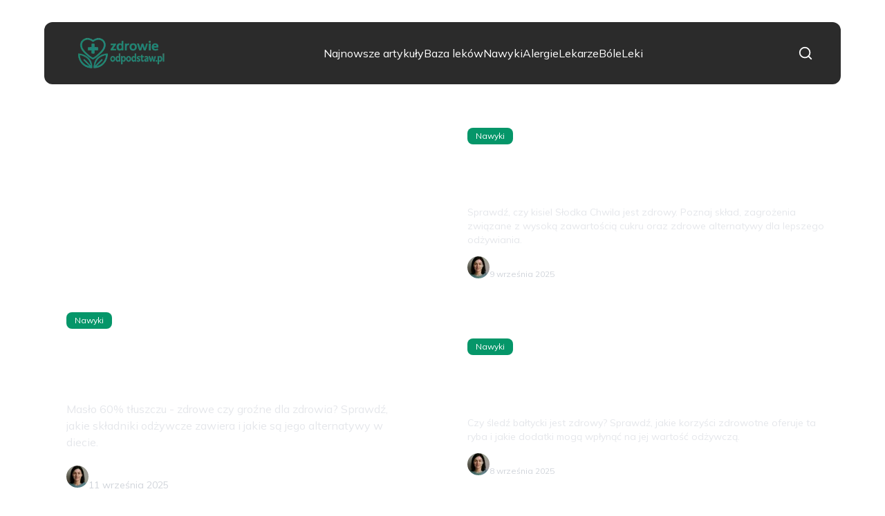

--- FILE ---
content_type: text/html; charset=utf-8
request_url: https://zdrowieodpodstaw.pl/
body_size: 36830
content:
<!DOCTYPE html><html lang="pl" class="inter_28a50bef-module__viJdFW__variable mulish_248c324-module__GWeNhW__variable poppins_17f45ad1-module__GKJNuW__variable roboto_4122da53-module__t_RpXq__variable raleway_14793909-module__OsyNDW__variable barlow_1c8714d7-module__cO6ONq__variable lato_75681e7e-module__LVTjGW__variable oswald_82b6937e-module__00kWVa__variable"><head><meta charSet="utf-8"/><meta name="viewport" content="width=device-width, initial-scale=1, maximum-scale=5, user-scalable=yes"/><link rel="preload" as="image" imageSrcSet="/_next/image?url=https%3A%2F%2Ffrpyol0mhkke.compat.objectstorage.eu-frankfurt-1.oraclecloud.com%2Fblogcms-assets%2Flogo%2Flogo-1925-FbqyxcZUpJ%2F411965ac964de87f6792cc811e844db0.webp&amp;w=256&amp;q=75 1x, /_next/image?url=https%3A%2F%2Ffrpyol0mhkke.compat.objectstorage.eu-frankfurt-1.oraclecloud.com%2Fblogcms-assets%2Flogo%2Flogo-1925-FbqyxcZUpJ%2F411965ac964de87f6792cc811e844db0.webp&amp;w=384&amp;q=75 2x"/><link rel="preload" as="image" imageSrcSet="/_next/image?url=https%3A%2F%2Ffrpyol0mhkke.compat.objectstorage.eu-frankfurt-1.oraclecloud.com%2Fblogcms-assets%2Favatar%2Favatar-2744-JrhTBCMV9Y%2Fed1aa25d609a52989fd1680e327ac571.webp&amp;w=48&amp;q=75 1x, /_next/image?url=https%3A%2F%2Ffrpyol0mhkke.compat.objectstorage.eu-frankfurt-1.oraclecloud.com%2Fblogcms-assets%2Favatar%2Favatar-2744-JrhTBCMV9Y%2Fed1aa25d609a52989fd1680e327ac571.webp&amp;w=96&amp;q=75 2x" fetchPriority="high"/><link rel="preload" href="https://frpyol0mhkke.compat.objectstorage.eu-frankfurt-1.oraclecloud.com/blogcms-assets/avatar/avatar-2744-JrhTBCMV9Y/ed1aa25d609a52989fd1680e327ac571.webp" as="image"/><link rel="stylesheet" href="/_next/static/chunks/c5e61406f2a80320.css" data-precedence="next"/><link rel="stylesheet" href="/_next/static/chunks/57e6335ef989a200.css" data-precedence="next"/><link rel="preload" as="script" fetchPriority="low" href="/_next/static/chunks/65235e3bf93876f6.js"/><script src="/_next/static/chunks/a13dd6cba6e2cc39.js" async=""></script><script src="/_next/static/chunks/8008d994f91f0fb6.js" async=""></script><script src="/_next/static/chunks/7c9db98115e6621a.js" async=""></script><script src="/_next/static/chunks/e5a32dc6c98b1c24.js" async=""></script><script src="/_next/static/chunks/turbopack-f0aee048f20a8f98.js" async=""></script><script src="/_next/static/chunks/ff1a16fafef87110.js" async=""></script><script src="/_next/static/chunks/64c0a5e3a0354479.js" async=""></script><script src="/_next/static/chunks/9b8f256322c7c094.js" async=""></script><script src="/_next/static/chunks/27fb7a41f2b9cd01.js" async=""></script><script src="/_next/static/chunks/1da1ae30d3aa1f1b.js" async=""></script><script src="/_next/static/chunks/933aa5eaa1fd32c6.js" async=""></script><script src="/_next/static/chunks/b74c329886258ae8.js" async=""></script><script src="/_next/static/chunks/a7a62f83c5723c8c.js" async=""></script><script src="/_next/static/chunks/0f1665ae74980b9a.js" async=""></script><meta name="next-size-adjust" content=""/><meta name="publication-media-verification" content="2624749c4d444f4ca2adc44b2cb5faeb"/><script src="/_next/static/chunks/a6dad97d9634a72d.js" noModule=""></script></head><body><div hidden=""><!--$?--><template id="B:0"></template><!--/$--></div><div class="absolute left-0 top-0 opacity-0">zdrowieodpodstaw.pl</div><main style="color:#2C2C29;font-family:var(--font-mulish)" class="poppins_17f45ad1-module__GKJNuW__variable inter_28a50bef-module__viJdFW__variable antialiased"><script type="application/ld+json">{"@context":"https://schema.org","@type":"ImageObject","url":"https://frpyol0mhkke.compat.objectstorage.eu-frankfurt-1.oraclecloud.com/blogcms-assets/logo/logo-1925-FbqyxcZUpJ/411965ac964de87f6792cc811e844db0.webp"}</script><script type="application/ld+json">{"@context":"https://schema.org","@type":"Corporation","@id":"https://zdrowieodpodstaw.pl/","logo":"https://frpyol0mhkke.compat.objectstorage.eu-frankfurt-1.oraclecloud.com/blogcms-assets/logo/logo-1925-FbqyxcZUpJ/411965ac964de87f6792cc811e844db0.webp","legalName":"zdrowieodpodstaw.pl","name":"zdrowieodpodstaw.pl","address":{"@type":"PostalAddress","streetAddress":"Przyjaźni 67A/49A, 42-064 Czeladź"},"contactPoint":[{"@type":"ContactPoint","telephone":"+48(26)2330809","contactType":"customer service","email":"hello@zdrowieodpodstaw.pl"}],"sameAs":["https://zdrowieodpodstaw.pl"],"url":"https://zdrowieodpodstaw.pl"}</script><!--$!--><template data-dgst="BAILOUT_TO_CLIENT_SIDE_RENDERING"></template><!--/$--><nav class="w-full flex justify-center mt-8 fixed top-0 left-0 right-0 z-50 transition-transform duration-300 translate-y-0"><div style="max-height:90px" class="standard-container-size-two bg-[#2B2B2B] flex items-center justify-between text-white py-6 px-4 lg:px-10 rounded-xl"><a href="/"><img alt="zdrowieodpodstaw.pl" title="zdrowieodpodstaw.pl" width="140" height="140" decoding="async" data-nimg="1" class="w-[120px] xl:w-[140px] hover:scale-90 duration-300" style="color:transparent" srcSet="/_next/image?url=https%3A%2F%2Ffrpyol0mhkke.compat.objectstorage.eu-frankfurt-1.oraclecloud.com%2Fblogcms-assets%2Flogo%2Flogo-1925-FbqyxcZUpJ%2F411965ac964de87f6792cc811e844db0.webp&amp;w=256&amp;q=75 1x, /_next/image?url=https%3A%2F%2Ffrpyol0mhkke.compat.objectstorage.eu-frankfurt-1.oraclecloud.com%2Fblogcms-assets%2Flogo%2Flogo-1925-FbqyxcZUpJ%2F411965ac964de87f6792cc811e844db0.webp&amp;w=384&amp;q=75 2x" src="/_next/image?url=https%3A%2F%2Ffrpyol0mhkke.compat.objectstorage.eu-frankfurt-1.oraclecloud.com%2Fblogcms-assets%2Flogo%2Flogo-1925-FbqyxcZUpJ%2F411965ac964de87f6792cc811e844db0.webp&amp;w=384&amp;q=75"/></a><ul class="hidden lg:flex items-center gap-10"><li class="min-w-fit"><a class="hover-emerald" href="/najnowsze-artykuly">Najnowsze artykuły</a></li><li><a class="hover-emerald" href="https://zdrowieodpodstaw.pl/baza-lekow">Baza leków</a></li><li><a class="hover-emerald" href="https://zdrowieodpodstaw.pl/kategorie/nawyki">Nawyki</a></li><li><a class="hover-emerald" href="https://zdrowieodpodstaw.pl/kategorie/alergie">Alergie</a></li><li><a class="hover-emerald" href="https://zdrowieodpodstaw.pl/kategorie/lekarze">Lekarze</a></li><li><a class="hover-emerald" href="https://zdrowieodpodstaw.pl/kategorie/bole">Bóle</a></li><li><a class="hover-emerald" href="https://zdrowieodpodstaw.pl/kategorie/leki">Leki</a></li></ul><div class="flex items-center gap-4"><button class="lg:hidden"><svg xmlns="http://www.w3.org/2000/svg" width="24" height="24" viewBox="0 0 24 24" fill="none" stroke="white" stroke-width="2" stroke-linecap="round" stroke-linejoin="round" class="lucide lucide-menu"><line x1="4" x2="20" y1="12" y2="12"></line><line x1="4" x2="20" y1="6" y2="6"></line><line x1="4" x2="20" y1="18" y2="18"></line></svg></button><svg xmlns="http://www.w3.org/2000/svg" width="22" height="22" viewBox="0 0 24 24" fill="none" stroke="white" stroke-width="2" stroke-linecap="round" stroke-linejoin="round" class="lucide lucide-search cursor-pointer"><circle cx="11" cy="11" r="8"></circle><path d="m21 21-4.3-4.3"></path></svg></div></div></nav><script type="application/ld+json">{"@context":"https://schema.org","@type":"BreadcrumbList","itemListElement":[{"@type":"ListItem","position":1,"name":"Strona główna","item":"https://zdrowieodpodstaw.pl"}]}</script><div class="min-h-screen"><header class="standard-container-size-two mt-36"><div class="flex flex-col lg:grid lg:grid-cols-2 gap-6 lg:h-[600px]"><article class="relative overflow-hidden rounded-lg group h-[385px] lg:h-full"><div class="absolute inset-0 bg-cover bg-center transition-transform duration-300 group-hover:scale-105" style="background-image:url(https://frpyol0mhkke.compat.objectstorage.eu-frankfurt-1.oraclecloud.com/blogcms-assets/thumbnail/6e584a15882e66c3d66819e17466d31a/maslo-60-tluszczu-zdrowe-czy-grozne-dla-zdrowia-sprawdz.webp)"></div><div class="absolute inset-0 bg-black bg-opacity-40"></div><a class="absolute inset-0 z-10" aria-label="Masło 60% tłuszczu - zdrowe czy groźne dla zdrowia? Sprawdź!" href="/maslo-60-tluszczu-zdrowe-czy-grozne-dla-zdrowia-sprawdz"></a><div class="relative z-20 p-4 lg:p-8 h-full flex flex-col justify-end text-white pointer-events-none"><div class="mb-2 lg:mb-4"><a class="pointer-events-auto" href="/kategorie/nawyki"><span class="inline-block px-2 py-1 lg:px-3 lg:py-1 text-xs font-medium rounded-lg bg-emerald hover:opacity-80 transition-opacity">Nawyki</span></a></div><p class="text-2xl lg:text-3xl font-bold mb-4 leading-tight">Masło 60% tłuszczu - zdrowe czy groźne dla zdrowia? Sprawdź!</p><p class="text-sm lg:text-base mb-4 text-gray-200 line-clamp-3">Masło 60% tłuszczu - zdrowe czy groźne dla zdrowia? Sprawdź, jakie składniki odżywcze zawiera i jakie są jego alternatywy w diecie.</p><div class="flex items-center gap-4"><a class="pointer-events-auto" href="/autorzy/rozalia-cieslak-1"><img alt="Rozalia Cieślak" fetchPriority="high" width="40" height="40" decoding="async" data-nimg="1" class="w-8 h-8 rounded-full" style="color:transparent" srcSet="/_next/image?url=https%3A%2F%2Ffrpyol0mhkke.compat.objectstorage.eu-frankfurt-1.oraclecloud.com%2Fblogcms-assets%2Favatar%2Favatar-2744-JrhTBCMV9Y%2Fed1aa25d609a52989fd1680e327ac571.webp&amp;w=48&amp;q=75 1x, /_next/image?url=https%3A%2F%2Ffrpyol0mhkke.compat.objectstorage.eu-frankfurt-1.oraclecloud.com%2Fblogcms-assets%2Favatar%2Favatar-2744-JrhTBCMV9Y%2Fed1aa25d609a52989fd1680e327ac571.webp&amp;w=96&amp;q=75 2x" src="/_next/image?url=https%3A%2F%2Ffrpyol0mhkke.compat.objectstorage.eu-frankfurt-1.oraclecloud.com%2Fblogcms-assets%2Favatar%2Favatar-2744-JrhTBCMV9Y%2Fed1aa25d609a52989fd1680e327ac571.webp&amp;w=96&amp;q=75"/></a><div class="pointer-events-auto"><a href="/autorzy/rozalia-cieslak-1"><p class="font-medium">Rozalia Cieślak</p></a><p class="text-sm text-gray-300">11 września 2025</p></div></div></div></article><div class="grid grid-cols-2 lg:flex lg:flex-col gap-4 lg:gap-6"><article class="relative overflow-hidden rounded-lg group h-[180px] lg:h-[285px]"><div class="absolute inset-0 bg-cover bg-center transition-transform duration-300 group-hover:scale-105" style="background-image:url(https://frpyol0mhkke.compat.objectstorage.eu-frankfurt-1.oraclecloud.com/blogcms-assets/thumbnail/627bad5c728436fb2c751758328462d5/czy-kisiel-slodka-chwila-jest-zdrowy-sprawdz-co-musisz-wiedziec.webp)"></div><div class="absolute inset-0 bg-black bg-opacity-40"></div><a class="absolute inset-0 z-10" aria-label="Czy kisiel Słodka Chwila jest zdrowy? Sprawdź, co musisz wiedzieć" href="/czy-kisiel-slodka-chwila-jest-zdrowy-sprawdz-co-musisz-wiedziec"></a><div class="relative z-20 p-2 lg:p-6 h-full flex flex-col justify-end text-white pointer-events-none"><div class="mb-2 lg:mb-3"><a class="pointer-events-auto" href="/kategorie/nawyki"><span class="inline-block px-2 py-1 lg:px-3 lg:py-1 text-xs font-medium rounded-lg bg-emerald hover:opacity-80 transition-opacity">Nawyki</span></a></div><p class="text-base lg:text-xl xl:text-2xl font-bold mb-3 leading-tight line-clamp-3 lg:line-clamp-2">Czy kisiel Słodka Chwila jest zdrowy? Sprawdź, co musisz wiedzieć</p><p class="text-xs lg:text-sm mb-2 lg:mb-3 text-gray-200 line-clamp-2 hidden lg:block">Sprawdź, czy kisiel Słodka Chwila jest zdrowy. Poznaj skład, zagrożenia związane z wysoką zawartością cukru oraz zdrowe alternatywy dla lepszego odżywiania.</p><div class="flex items-center gap-2 lg:gap-3"><a class="pointer-events-auto" href="/autorzy/rozalia-cieslak-1"><img alt="Rozalia Cieślak" loading="lazy" width="32" height="32" decoding="async" data-nimg="1" class="w-6 h-6 lg:w-8 lg:h-8 rounded-full" style="color:transparent" srcSet="/_next/image?url=https%3A%2F%2Ffrpyol0mhkke.compat.objectstorage.eu-frankfurt-1.oraclecloud.com%2Fblogcms-assets%2Favatar%2Favatar-2744-JrhTBCMV9Y%2Fed1aa25d609a52989fd1680e327ac571.webp&amp;w=32&amp;q=75 1x, /_next/image?url=https%3A%2F%2Ffrpyol0mhkke.compat.objectstorage.eu-frankfurt-1.oraclecloud.com%2Fblogcms-assets%2Favatar%2Favatar-2744-JrhTBCMV9Y%2Fed1aa25d609a52989fd1680e327ac571.webp&amp;w=64&amp;q=75 2x" src="/_next/image?url=https%3A%2F%2Ffrpyol0mhkke.compat.objectstorage.eu-frankfurt-1.oraclecloud.com%2Fblogcms-assets%2Favatar%2Favatar-2744-JrhTBCMV9Y%2Fed1aa25d609a52989fd1680e327ac571.webp&amp;w=64&amp;q=75"/></a><div class="pointer-events-auto"><a href="/autorzy/rozalia-cieslak-1"><p class="text-xs lg:text-sm font-medium">Rozalia Cieślak</p><p class="text-xs text-gray-300 hidden lg:block">9 września 2025</p></a></div></div></div></article><article class="relative overflow-hidden rounded-lg group h-[180px] lg:h-[285px]"><div class="absolute inset-0 bg-cover bg-center transition-transform duration-300 group-hover:scale-105" style="background-image:url(https://frpyol0mhkke.compat.objectstorage.eu-frankfurt-1.oraclecloud.com/blogcms-assets/thumbnail/dd9016583d76ada2b9c1d734ec0d65ed/czy-sledz-baltycki-jest-zdrowy-odkryj-prawde-o-jego-bezpieczenstwie.webp)"></div><div class="absolute inset-0 bg-black bg-opacity-40"></div><a class="absolute inset-0 z-10" aria-label="Czy śledź bałtycki jest zdrowy? Odkryj prawdę o jego bezpieczeństwie" href="/czy-sledz-baltycki-jest-zdrowy-odkryj-prawde-o-jego-bezpieczenstwie"></a><div class="relative z-20 p-2 lg:p-6 h-full flex flex-col justify-end text-white pointer-events-none"><div class="mb-2 lg:mb-3"><a class="pointer-events-auto" href="/kategorie/nawyki"><span class="inline-block px-2 py-1 lg:px-3 lg:py-1 text-xs font-medium rounded-lg bg-emerald hover:opacity-80 transition-opacity">Nawyki</span></a></div><p class="text-base lg:text-xl xl:text-2xl font-bold mb-3 leading-tight line-clamp-3 lg:line-clamp-2">Czy śledź bałtycki jest zdrowy? Odkryj prawdę o jego bezpieczeństwie</p><p class="text-xs lg:text-sm mb-2 lg:mb-3 text-gray-200 line-clamp-2 hidden lg:block">Czy śledź bałtycki jest zdrowy? Sprawdź, jakie korzyści zdrowotne oferuje ta ryba i jakie dodatki mogą wpłynąć na jej wartość odżywczą.</p><div class="flex items-center gap-2 lg:gap-3"><a class="pointer-events-auto" href="/autorzy/rozalia-cieslak-1"><img alt="Rozalia Cieślak" loading="lazy" width="32" height="32" decoding="async" data-nimg="1" class="w-6 h-6 lg:w-8 lg:h-8 rounded-full" style="color:transparent" srcSet="/_next/image?url=https%3A%2F%2Ffrpyol0mhkke.compat.objectstorage.eu-frankfurt-1.oraclecloud.com%2Fblogcms-assets%2Favatar%2Favatar-2744-JrhTBCMV9Y%2Fed1aa25d609a52989fd1680e327ac571.webp&amp;w=32&amp;q=75 1x, /_next/image?url=https%3A%2F%2Ffrpyol0mhkke.compat.objectstorage.eu-frankfurt-1.oraclecloud.com%2Fblogcms-assets%2Favatar%2Favatar-2744-JrhTBCMV9Y%2Fed1aa25d609a52989fd1680e327ac571.webp&amp;w=64&amp;q=75 2x" src="/_next/image?url=https%3A%2F%2Ffrpyol0mhkke.compat.objectstorage.eu-frankfurt-1.oraclecloud.com%2Fblogcms-assets%2Favatar%2Favatar-2744-JrhTBCMV9Y%2Fed1aa25d609a52989fd1680e327ac571.webp&amp;w=64&amp;q=75"/></a><div class="pointer-events-auto"><a href="/autorzy/rozalia-cieslak-1"><p class="text-xs lg:text-sm font-medium">Rozalia Cieślak</p><p class="text-xs text-gray-300 hidden lg:block">8 września 2025</p></a></div></div></div></article></div></div></header><section class="standard-container-size-two mt-10 lg:mt-16"><div class="flex flex-col lg:flex-row w-full justify-between lg:items-center"><div><p class="text-2xl lg:text-5xl font-semibold">Polecane artykuły</p><h1 class="mt-4 font-sans text-lg text-[#575756] lg:text-xl">ZdrowieOdPodstaw.pl - Twoje źródło wiedzy o zdrowym stylu życia</h1></div><a href="/najnowsze-artykuly"><button class="bg-emerald text-sm lg:text-base mt-6 lg:mt-0 rounded-xl py-4 px-8 text-white shadow-md max-w-fit lg:w-full lg:max-w-max">Zobacz wszystko</button></a></div><div class="relative max-w-fit"><h2 class="mt-16 font-semibold text-2xl">Artykuły polecane dla Ciebie</h2><div class="absolute -bottom-2 left-0 bg-emerald h-0.5 w-full"></div></div><div class="mt-8 space-y-6 md:space-y-0"><div class="block md:hidden space-y-6"><div class="grid grid-cols-2 gap-4"><article class="relative overflow-hidden rounded-lg group h-[220px]"><div class="absolute inset-0 bg-cover bg-center transition-transform duration-300 group-hover:scale-105" style="background-image:url(https://frpyol0mhkke.compat.objectstorage.eu-frankfurt-1.oraclecloud.com/blogcms-assets/thumbnail/380d7f1df5ecf063a048b209a8fd78c2/czy-mocna-herbata-jest-zdrowa-poznaj-korzysci-i-zagrozenia.webp)"></div><div class="absolute inset-0 bg-black bg-opacity-40"></div><a class="absolute inset-0 z-10" aria-label="Czy mocna herbata jest zdrowa? Poznaj korzyści i zagrożenia" href="/czy-mocna-herbata-jest-zdrowa-poznaj-korzysci-i-zagrozenia"></a><div class="relative z-20 p-4 h-full flex flex-col justify-end text-white pointer-events-none"><div class="mb-2"><a class="pointer-events-auto" href="/kategorie/nawyki"><span class="inline-block text-xs font-medium hover:underline">Nawyki</span></a></div><p class="text-sm font-bold mb-2 leading-tight line-clamp-3">Czy mocna herbata jest zdrowa? Poznaj korzyści i zagrożenia</p><p class="text-xs mb-4 text-gray-200 line-clamp-2">Zastanawiasz się, czy mocna herbata jest zdrowa? Sprawdź korzyści i zagrożenia związane z jej spożywaniem oraz zalecane ilości dla zdrowia.</p><div class="flex items-center gap-2"><a class="pointer-events-auto" href="/autorzy/rozalia-cieslak-1"><img src="https://frpyol0mhkke.compat.objectstorage.eu-frankfurt-1.oraclecloud.com/blogcms-assets/avatar/avatar-2744-JrhTBCMV9Y/ed1aa25d609a52989fd1680e327ac571.webp" alt="Rozalia Cieślak" class="w-6 h-6 rounded-full hover:ring-2 hover:ring-white transition-all"/></a><div class="pointer-events-auto"><a href="/autorzy/rozalia-cieslak-1"><p class="text-xs font-medium hover:underline">Rozalia Cieślak</p></a></div></div></div></article><article class="relative overflow-hidden rounded-lg group h-[220px]"><div class="absolute inset-0 bg-cover bg-center transition-transform duration-300 group-hover:scale-105" style="background-image:url(https://frpyol0mhkke.compat.objectstorage.eu-frankfurt-1.oraclecloud.com/blogcms-assets/thumbnail/3f09285791960098f4dea723af127ba0/czy-jedzenie-czosnku-jest-zdrowe-sprawdz-korzysci-i-ryzyko.webp)"></div><div class="absolute inset-0 bg-black bg-opacity-40"></div><a class="absolute inset-0 z-10" aria-label="Czy jedzenie czosnku jest zdrowe? Sprawdź korzyści i ryzyko" href="/czy-jedzenie-czosnku-jest-zdrowe-sprawdz-korzysci-i-ryzyko"></a><div class="relative z-20 p-4 h-full flex flex-col justify-end text-white pointer-events-none"><div class="mb-2"><a class="pointer-events-auto" href="/kategorie/nawyki"><span class="inline-block text-xs font-medium hover:underline">Nawyki</span></a></div><p class="text-sm font-bold mb-2 leading-tight line-clamp-3">Czy jedzenie czosnku jest zdrowe? Sprawdź korzyści i ryzyko</p><p class="text-xs mb-4 text-gray-200 line-clamp-2">Sprawdź, czy jedzenie czosnku jest zdrowe. Poznaj korzyści zdrowotne, właściwości czosnku oraz potencjalne ryzyko związane z jego spożywaniem.</p><div class="flex items-center gap-2"><a class="pointer-events-auto" href="/autorzy/rozalia-cieslak-1"><img src="https://frpyol0mhkke.compat.objectstorage.eu-frankfurt-1.oraclecloud.com/blogcms-assets/avatar/avatar-2744-JrhTBCMV9Y/ed1aa25d609a52989fd1680e327ac571.webp" alt="Rozalia Cieślak" class="w-6 h-6 rounded-full hover:ring-2 hover:ring-white transition-all"/></a><div class="pointer-events-auto"><a href="/autorzy/rozalia-cieslak-1"><p class="text-xs font-medium hover:underline">Rozalia Cieślak</p></a></div></div></div></article></div><article class="relative overflow-hidden rounded-lg group h-[350px]"><div class="absolute inset-0 bg-cover bg-center transition-transform duration-300 group-hover:scale-105" style="background-image:url(https://frpyol0mhkke.compat.objectstorage.eu-frankfurt-1.oraclecloud.com/blogcms-assets/thumbnail/31e651611da918a8bb347596e12a0be3/czy-poliester-jest-zdrowy-odkryj-ukryte-zagrozenia-dla-zdrowia.webp)"></div><div class="absolute inset-0 bg-black bg-opacity-40"></div><a class="absolute inset-0 z-10" aria-label="Czy poliester jest zdrowy? Odkryj ukryte zagrożenia dla zdrowia" href="/czy-poliester-jest-zdrowy-odkryj-ukryte-zagrozenia-dla-zdrowia"></a><div class="relative z-20 p-6 h-full flex flex-col justify-end text-white pointer-events-none"><div class="mb-3"><a class="pointer-events-auto" href="/kategorie/nawyki"><span class="inline-block text-sm font-medium hover:underline">Nawyki</span></a></div><p class="text-xl font-bold mb-3 leading-tight line-clamp-2">Czy poliester jest zdrowy? Odkryj ukryte zagrożenia dla zdrowia</p><p class="text-sm mb-4 text-gray-200 line-clamp-2">Czy poliester jest zdrowy? Sprawdź, jakie zagrożenia zdrowotne mogą wynikać z noszenia odzieży z poliestru i poznaj lepsze alternatywy.</p><div class="flex items-center gap-3"><a class="pointer-events-auto" href="/autorzy/rozalia-cieslak-1"><img src="https://frpyol0mhkke.compat.objectstorage.eu-frankfurt-1.oraclecloud.com/blogcms-assets/avatar/avatar-2744-JrhTBCMV9Y/ed1aa25d609a52989fd1680e327ac571.webp" alt="Rozalia Cieślak" class="w-8 h-8 rounded-full hover:ring-2 hover:ring-white transition-all"/></a><div class="pointer-events-auto"><a href="/autorzy/rozalia-cieslak-1"><p class="text-sm font-medium hover:underline">Rozalia Cieślak</p></a><p class="text-xs text-gray-300">4 września 2025</p></div></div></div></article><div class="grid grid-cols-2 gap-4"><article class="relative overflow-hidden rounded-lg group h-[220px]"><div class="absolute inset-0 bg-cover bg-center transition-transform duration-300 group-hover:scale-105" style="background-image:url(https://frpyol0mhkke.compat.objectstorage.eu-frankfurt-1.oraclecloud.com/blogcms-assets/thumbnail/5b96f3f40a13c957b046cd7b3e0ed71e/czy-surowa-slonina-jest-zdrowa-poznaj-ryzyko-i-korzysci-zdrowotne.webp)"></div><div class="absolute inset-0 bg-black bg-opacity-40"></div><a class="absolute inset-0 z-10" aria-label="Czy surowa słonina jest zdrowa? Poznaj ryzyko i korzyści zdrowotne" href="/czy-surowa-slonina-jest-zdrowa-poznaj-ryzyko-i-korzysci-zdrowotne"></a><div class="relative z-20 p-4 h-full flex flex-col justify-end text-white pointer-events-none"><div class="mb-2"><a class="pointer-events-auto" href="/kategorie/nawyki"><span class="inline-block px-2 py-1 lg:px-3 lg:py-1 text-xs font-medium rounded-lg bg-emerald hover:opacity-80 transition-opacity">Nawyki</span></a></div><p class="text-sm font-bold mb-2 leading-tight line-clamp-3">Czy surowa słonina jest zdrowa? Poznaj ryzyko i korzyści zdrowotne</p><p class="text-xs mb-4 text-gray-200 line-clamp-2">Czy surowa słonina jest zdrowa? Sprawdź, jakie ryzyko i korzyści zdrowotne wiążą się z jej spożywaniem oraz jak wpływa na Twoje serce.</p><div class="flex items-center gap-2"><a class="pointer-events-auto" href="/autorzy/rozalia-cieslak-1"><img src="https://frpyol0mhkke.compat.objectstorage.eu-frankfurt-1.oraclecloud.com/blogcms-assets/avatar/avatar-2744-JrhTBCMV9Y/ed1aa25d609a52989fd1680e327ac571.webp" alt="Rozalia Cieślak" class="w-6 h-6 rounded-full hover:ring-2 hover:ring-white transition-all"/></a><div class="pointer-events-auto"><a href="/autorzy/rozalia-cieslak-1"><p class="text-xs font-medium hover:underline">Rozalia Cieślak</p></a></div></div></div></article><article class="relative overflow-hidden rounded-lg group h-[220px]"><div class="absolute inset-0 bg-cover bg-center transition-transform duration-300 group-hover:scale-105" style="background-image:url(https://frpyol0mhkke.compat.objectstorage.eu-frankfurt-1.oraclecloud.com/blogcms-assets/thumbnail/6aed3d2bea271afb5c138027d1d9bcd0/zanokcica-jaki-lekarz-jak-znalezc-odpowiedniego-specjaliste.webp)"></div><div class="absolute inset-0 bg-black bg-opacity-40"></div><a class="absolute inset-0 z-10" aria-label="Zanokcica jaki lekarz - jak znaleźć odpowiedniego specjalistę?" href="/zanokcica-jaki-lekarz-jak-znalezc-odpowiedniego-specjaliste"></a><div class="relative z-20 p-4 h-full flex flex-col justify-end text-white pointer-events-none"><div class="mb-2"><a class="pointer-events-auto" href="/kategorie/lekarze"><span class="inline-block px-2 py-1 lg:px-3 lg:py-1 text-xs font-medium rounded-lg bg-emerald hover:opacity-80 transition-opacity">Lekarze</span></a></div><p class="text-sm font-bold mb-2 leading-tight line-clamp-3">Zanokcica jaki lekarz - jak znaleźć odpowiedniego specjalistę?</p><p class="text-xs mb-4 text-gray-200 line-clamp-2">Szukasz specjalisty do leczenia zanokcicy? Dowiedz się, jaki lekarz jest najlepszy i jak znaleźć odpowiedniego specjalistę w swojej okolicy.</p><div class="flex items-center gap-2"><a class="pointer-events-auto" href="/autorzy/rozalia-cieslak-1"><img src="https://frpyol0mhkke.compat.objectstorage.eu-frankfurt-1.oraclecloud.com/blogcms-assets/avatar/avatar-2744-JrhTBCMV9Y/ed1aa25d609a52989fd1680e327ac571.webp" alt="Rozalia Cieślak" class="w-6 h-6 rounded-full hover:ring-2 hover:ring-white transition-all"/></a><div class="pointer-events-auto"><a href="/autorzy/rozalia-cieslak-1"><p class="text-xs font-medium hover:underline">Rozalia Cieślak</p></a></div></div></div></article></div></div><div class="hidden md:grid md:grid-cols-3 gap-6"><article class="relative overflow-hidden rounded-lg group h-[350px]"><div class="absolute inset-0 bg-cover bg-center transition-transform duration-300 group-hover:scale-105" style="background-image:url(https://frpyol0mhkke.compat.objectstorage.eu-frankfurt-1.oraclecloud.com/blogcms-assets/thumbnail/380d7f1df5ecf063a048b209a8fd78c2/czy-mocna-herbata-jest-zdrowa-poznaj-korzysci-i-zagrozenia.webp)"></div><div class="absolute inset-0 bg-black bg-opacity-40"></div><a class="absolute inset-0 z-10" aria-label="Czy mocna herbata jest zdrowa? Poznaj korzyści i zagrożenia" href="/czy-mocna-herbata-jest-zdrowa-poznaj-korzysci-i-zagrozenia"></a><div class="relative z-20 p-6 h-full flex flex-col justify-end text-white pointer-events-none"><div class="mb-3"><a class="pointer-events-auto" href="/kategorie/nawyki"><span class="inline-block px-2 py-1 lg:px-3 lg:py-1 text-sm font-medium rounded-lg bg-emerald hover:opacity-80 transition-opacity">Nawyki</span></a></div><p class="text-xl font-bold mb-3 leading-tight line-clamp-2">Czy mocna herbata jest zdrowa? Poznaj korzyści i zagrożenia</p><p class="text-sm mb-4 text-gray-200 line-clamp-2">Zastanawiasz się, czy mocna herbata jest zdrowa? Sprawdź korzyści i zagrożenia związane z jej spożywaniem oraz zalecane ilości dla zdrowia.</p><div class="flex items-center gap-3"><a class="pointer-events-auto" href="/autorzy/rozalia-cieslak-1"><img src="https://frpyol0mhkke.compat.objectstorage.eu-frankfurt-1.oraclecloud.com/blogcms-assets/avatar/avatar-2744-JrhTBCMV9Y/ed1aa25d609a52989fd1680e327ac571.webp" alt="Rozalia Cieślak" class="w-8 h-8 rounded-full hover:ring-2 hover:ring-white transition-all"/></a><div class="pointer-events-auto"><a href="/autorzy/rozalia-cieslak-1"><p class="text-sm font-medium hover:underline">Rozalia Cieślak</p></a><p class="text-xs text-gray-300">7 września 2025</p></div></div></div></article><article class="relative overflow-hidden rounded-lg group h-[350px]"><div class="absolute inset-0 bg-cover bg-center transition-transform duration-300 group-hover:scale-105" style="background-image:url(https://frpyol0mhkke.compat.objectstorage.eu-frankfurt-1.oraclecloud.com/blogcms-assets/thumbnail/3f09285791960098f4dea723af127ba0/czy-jedzenie-czosnku-jest-zdrowe-sprawdz-korzysci-i-ryzyko.webp)"></div><div class="absolute inset-0 bg-black bg-opacity-40"></div><a class="absolute inset-0 z-10" aria-label="Czy jedzenie czosnku jest zdrowe? Sprawdź korzyści i ryzyko" href="/czy-jedzenie-czosnku-jest-zdrowe-sprawdz-korzysci-i-ryzyko"></a><div class="relative z-20 p-6 h-full flex flex-col justify-end text-white pointer-events-none"><div class="mb-3"><a class="pointer-events-auto" href="/kategorie/nawyki"><span class="inline-block px-2 py-1 lg:px-3 lg:py-1 text-sm font-medium rounded-lg bg-emerald hover:opacity-80 transition-opacity">Nawyki</span></a></div><p class="text-xl font-bold mb-3 leading-tight line-clamp-2">Czy jedzenie czosnku jest zdrowe? Sprawdź korzyści i ryzyko</p><p class="text-sm mb-4 text-gray-200 line-clamp-2">Sprawdź, czy jedzenie czosnku jest zdrowe. Poznaj korzyści zdrowotne, właściwości czosnku oraz potencjalne ryzyko związane z jego spożywaniem.</p><div class="flex items-center gap-3"><a class="pointer-events-auto" href="/autorzy/rozalia-cieslak-1"><img src="https://frpyol0mhkke.compat.objectstorage.eu-frankfurt-1.oraclecloud.com/blogcms-assets/avatar/avatar-2744-JrhTBCMV9Y/ed1aa25d609a52989fd1680e327ac571.webp" alt="Rozalia Cieślak" class="w-8 h-8 rounded-full hover:ring-2 hover:ring-white transition-all"/></a><div class="pointer-events-auto"><a href="/autorzy/rozalia-cieslak-1"><p class="text-sm font-medium hover:underline">Rozalia Cieślak</p></a><p class="text-xs text-gray-300">6 września 2025</p></div></div></div></article><article class="relative overflow-hidden rounded-lg group h-[350px]"><div class="absolute inset-0 bg-cover bg-center transition-transform duration-300 group-hover:scale-105" style="background-image:url(https://frpyol0mhkke.compat.objectstorage.eu-frankfurt-1.oraclecloud.com/blogcms-assets/thumbnail/31e651611da918a8bb347596e12a0be3/czy-poliester-jest-zdrowy-odkryj-ukryte-zagrozenia-dla-zdrowia.webp)"></div><div class="absolute inset-0 bg-black bg-opacity-40"></div><a class="absolute inset-0 z-10" aria-label="Czy poliester jest zdrowy? Odkryj ukryte zagrożenia dla zdrowia" href="/czy-poliester-jest-zdrowy-odkryj-ukryte-zagrozenia-dla-zdrowia"></a><div class="relative z-20 p-6 h-full flex flex-col justify-end text-white pointer-events-none"><div class="mb-3"><a class="pointer-events-auto" href="/kategorie/nawyki"><span class="inline-block px-2 py-1 lg:px-3 lg:py-1 text-sm font-medium rounded-lg bg-emerald hover:opacity-80 transition-opacity">Nawyki</span></a></div><p class="text-xl font-bold mb-3 leading-tight line-clamp-2">Czy poliester jest zdrowy? Odkryj ukryte zagrożenia dla zdrowia</p><p class="text-sm mb-4 text-gray-200 line-clamp-2">Czy poliester jest zdrowy? Sprawdź, jakie zagrożenia zdrowotne mogą wynikać z noszenia odzieży z poliestru i poznaj lepsze alternatywy.</p><div class="flex items-center gap-3"><a class="pointer-events-auto" href="/autorzy/rozalia-cieslak-1"><img src="https://frpyol0mhkke.compat.objectstorage.eu-frankfurt-1.oraclecloud.com/blogcms-assets/avatar/avatar-2744-JrhTBCMV9Y/ed1aa25d609a52989fd1680e327ac571.webp" alt="Rozalia Cieślak" class="w-8 h-8 rounded-full hover:ring-2 hover:ring-white transition-all"/></a><div class="pointer-events-auto"><a href="/autorzy/rozalia-cieslak-1"><p class="text-sm font-medium hover:underline">Rozalia Cieślak</p></a><p class="text-xs text-gray-300">4 września 2025</p></div></div></div></article><article class="relative overflow-hidden rounded-lg group h-[350px]"><div class="absolute inset-0 bg-cover bg-center transition-transform duration-300 group-hover:scale-105" style="background-image:url(https://frpyol0mhkke.compat.objectstorage.eu-frankfurt-1.oraclecloud.com/blogcms-assets/thumbnail/5b96f3f40a13c957b046cd7b3e0ed71e/czy-surowa-slonina-jest-zdrowa-poznaj-ryzyko-i-korzysci-zdrowotne.webp)"></div><div class="absolute inset-0 bg-black bg-opacity-40"></div><a class="absolute inset-0 z-10" aria-label="Czy surowa słonina jest zdrowa? Poznaj ryzyko i korzyści zdrowotne" href="/czy-surowa-slonina-jest-zdrowa-poznaj-ryzyko-i-korzysci-zdrowotne"></a><div class="relative z-20 p-6 h-full flex flex-col justify-end text-white pointer-events-none"><div class="mb-3"><a class="pointer-events-auto" href="/kategorie/nawyki"><span class="inline-block px-2 py-1 lg:px-3 lg:py-1 text-sm font-medium rounded-lg bg-emerald hover:opacity-80 transition-opacity">Nawyki</span></a></div><p class="text-xl font-bold mb-3 leading-tight line-clamp-2">Czy surowa słonina jest zdrowa? Poznaj ryzyko i korzyści zdrowotne</p><p class="text-sm mb-4 text-gray-200 line-clamp-2">Czy surowa słonina jest zdrowa? Sprawdź, jakie ryzyko i korzyści zdrowotne wiążą się z jej spożywaniem oraz jak wpływa na Twoje serce.</p><div class="flex items-center gap-3"><a class="pointer-events-auto" href="/autorzy/rozalia-cieslak-1"><img src="https://frpyol0mhkke.compat.objectstorage.eu-frankfurt-1.oraclecloud.com/blogcms-assets/avatar/avatar-2744-JrhTBCMV9Y/ed1aa25d609a52989fd1680e327ac571.webp" alt="Rozalia Cieślak" class="w-8 h-8 rounded-full hover:ring-2 hover:ring-white transition-all"/></a><div class="pointer-events-auto"><a href="/autorzy/rozalia-cieslak-1"><p class="text-sm font-medium hover:underline">Rozalia Cieślak</p></a><p class="text-xs text-gray-300">1 września 2025</p></div></div></div></article><article class="md:col-span-2 relative overflow-hidden rounded-lg group h-[350px]"><div class="absolute inset-0 bg-cover bg-center transition-transform duration-300 group-hover:scale-105" style="background-image:url(https://frpyol0mhkke.compat.objectstorage.eu-frankfurt-1.oraclecloud.com/blogcms-assets/thumbnail/6aed3d2bea271afb5c138027d1d9bcd0/zanokcica-jaki-lekarz-jak-znalezc-odpowiedniego-specjaliste.webp)"></div><div class="absolute inset-0 bg-black bg-opacity-40"></div><a class="absolute inset-0 z-10" aria-label="Zanokcica jaki lekarz - jak znaleźć odpowiedniego specjalistę?" href="/zanokcica-jaki-lekarz-jak-znalezc-odpowiedniego-specjaliste"></a><div class="relative z-20 p-8 h-full flex flex-col justify-end text-white pointer-events-none"><div class="mb-4"><a class="pointer-events-auto" href="/kategorie/lekarze"><span class="inline-block px-2 py-1 lg:px-3 lg:py-1 text-xs font-medium rounded-lg bg-emerald hover:opacity-80 transition-opacity">Lekarze</span></a></div><p class="text-2xl lg:text-3xl font-bold mb-4 leading-tight line-clamp-2">Zanokcica jaki lekarz - jak znaleźć odpowiedniego specjalistę?</p><p class="text-base mb-6 text-gray-200 line-clamp-3">Szukasz specjalisty do leczenia zanokcicy? Dowiedz się, jaki lekarz jest najlepszy i jak znaleźć odpowiedniego specjalistę w swojej okolicy.</p><div class="flex items-center gap-4"><a class="pointer-events-auto" href="/autorzy/rozalia-cieslak-1"><img src="https://frpyol0mhkke.compat.objectstorage.eu-frankfurt-1.oraclecloud.com/blogcms-assets/avatar/avatar-2744-JrhTBCMV9Y/ed1aa25d609a52989fd1680e327ac571.webp" alt="Rozalia Cieślak" class="w-10 h-10 rounded-full hover:ring-2 hover:ring-white transition-all"/></a><div class="pointer-events-auto"><a href="/autorzy/rozalia-cieslak-1"><p class="font-medium hover:underline">Rozalia Cieślak</p></a><p class="text-sm text-gray-300">31 sierpnia 2025</p></div></div></div></article></div></div></section><section class="mt-10 lg:mt-16 standard-container-size-two"><div class="bg-[#F3F4F6] p-4 lg:p-8"><h2 class="text-2xl lg:text-4xl font-bold"><span class="">Nawyki<!-- --> </span></h2><div class="mt-6 lg:mt-12 overflow-hidden"><div class="flex transition-transform duration-300 ease-out" style="gap:24px;transform:translateX(calc(-0 * (calc((100% - 48px) / 3) + 24px)))"><article class="flex-shrink-0 overflow-hidden relative bg-white rounded-lg shadow-md hover:shadow-lg transition-shadow duration-300" style="width:calc((100% - 48px) / 3)"><div class="relative h-40 lg:h-48 overflow-hidden"><a class="absolute inset-0 z-10" href="/czosnek-granulowany-jest-zdrowy-oto-co-powinienes-wiedziec-o-jego-wlasciwosciach"><img alt="Czosnek granulowany jest zdrowy? Oto, co powinieneś wiedzieć o jego właściwościach" loading="lazy" width="260" height="260" decoding="async" data-nimg="1" class="w-full h-full object-cover hover:scale-105 transition-transform duration-300" style="color:transparent" srcSet="/_next/image?url=https%3A%2F%2Ffrpyol0mhkke.compat.objectstorage.eu-frankfurt-1.oraclecloud.com%2Fblogcms-assets%2Fthumbnail%2F5718cfe6c28b8c0ee5f3cddfe4fa72d2%2Fczosnek-granulowany-jest-zdrowy-oto-co-powinienes-wiedziec-o-jego-wlasciwosciach.webp&amp;w=384&amp;q=75 1x, /_next/image?url=https%3A%2F%2Ffrpyol0mhkke.compat.objectstorage.eu-frankfurt-1.oraclecloud.com%2Fblogcms-assets%2Fthumbnail%2F5718cfe6c28b8c0ee5f3cddfe4fa72d2%2Fczosnek-granulowany-jest-zdrowy-oto-co-powinienes-wiedziec-o-jego-wlasciwosciach.webp&amp;w=640&amp;q=75 2x" src="/_next/image?url=https%3A%2F%2Ffrpyol0mhkke.compat.objectstorage.eu-frankfurt-1.oraclecloud.com%2Fblogcms-assets%2Fthumbnail%2F5718cfe6c28b8c0ee5f3cddfe4fa72d2%2Fczosnek-granulowany-jest-zdrowy-oto-co-powinienes-wiedziec-o-jego-wlasciwosciach.webp&amp;w=640&amp;q=75"/></a><div class="absolute top-3 lg:top-4 left-3 lg:left-4 z-20"><a href="/kategorie/nawyki"><span class="px-2 py-1 lg:px-3 lg:py-1 text-xs font-medium text-white rounded-full bg-emerald hover:opacity-80 transition-opacity">Nawyki</span></a></div></div><div class="p-4 lg:p-6"><a href="/czosnek-granulowany-jest-zdrowy-oto-co-powinienes-wiedziec-o-jego-wlasciwosciach"><p class="text-lg lg:text-xl font-bold mb-2 lg:mb-3 line-clamp-2 text-emerald hover:underline">Czosnek granulowany jest zdrowy? Oto, co powinieneś wiedzieć o jego właściwościach</p></a><p class="text-gray-600 text-sm mb-3 lg:mb-4 line-clamp-2 lg:line-clamp-3">Czosnek granulowany jest zdrowy? Sprawdź, jakie ma właściwości, korzyści zdrowotne oraz jak wprowadzić go do swojej diety.</p><div class="flex items-center justify-between"><div class="flex items-center gap-2 lg:gap-3"><a href="/autorzy/rozalia-cieslak-1"><img src="https://frpyol0mhkke.compat.objectstorage.eu-frankfurt-1.oraclecloud.com/blogcms-assets/avatar/avatar-2744-JrhTBCMV9Y/ed1aa25d609a52989fd1680e327ac571.webp" alt="Rozalia Cieślak" class="w-6 h-6 lg:w-8 lg:h-8 rounded-full hover:ring-2 hover:ring-gray-300 transition-all"/></a><div><a href="/autorzy/rozalia-cieslak-1"><p class="text-xs lg:text-sm font-medium text-gray-900 hover:underline">Rozalia Cieślak</p></a></div></div><div class="text-xs text-gray-500 hidden lg:block">30 sierpnia 2025</div></div></div></article><article class="flex-shrink-0 overflow-hidden relative bg-white rounded-lg shadow-md hover:shadow-lg transition-shadow duration-300" style="width:calc((100% - 48px) / 3)"><div class="relative h-40 lg:h-48 overflow-hidden"><a class="absolute inset-0 z-10" href="/owsianka-czy-zdrowa-odkryj-jak-przygotowanie-wplywa-na-zdrowie"><img alt="Owsianka czy zdrowa? Odkryj, jak przygotowanie wpływa na zdrowie" loading="lazy" width="260" height="260" decoding="async" data-nimg="1" class="w-full h-full object-cover hover:scale-105 transition-transform duration-300" style="color:transparent" srcSet="/_next/image?url=https%3A%2F%2Ffrpyol0mhkke.compat.objectstorage.eu-frankfurt-1.oraclecloud.com%2Fblogcms-assets%2Fthumbnail%2F1d707199f3384edb6243f9bcc1af5299%2Fowsianka-czy-zdrowa-odkryj-jak-przygotowanie-wplywa-na-zdrowie.webp&amp;w=384&amp;q=75 1x, /_next/image?url=https%3A%2F%2Ffrpyol0mhkke.compat.objectstorage.eu-frankfurt-1.oraclecloud.com%2Fblogcms-assets%2Fthumbnail%2F1d707199f3384edb6243f9bcc1af5299%2Fowsianka-czy-zdrowa-odkryj-jak-przygotowanie-wplywa-na-zdrowie.webp&amp;w=640&amp;q=75 2x" src="/_next/image?url=https%3A%2F%2Ffrpyol0mhkke.compat.objectstorage.eu-frankfurt-1.oraclecloud.com%2Fblogcms-assets%2Fthumbnail%2F1d707199f3384edb6243f9bcc1af5299%2Fowsianka-czy-zdrowa-odkryj-jak-przygotowanie-wplywa-na-zdrowie.webp&amp;w=640&amp;q=75"/></a><div class="absolute top-3 lg:top-4 left-3 lg:left-4 z-20"><a href="/kategorie/nawyki"><span class="px-2 py-1 lg:px-3 lg:py-1 text-xs font-medium text-white rounded-full bg-emerald hover:opacity-80 transition-opacity">Nawyki</span></a></div></div><div class="p-4 lg:p-6"><a href="/owsianka-czy-zdrowa-odkryj-jak-przygotowanie-wplywa-na-zdrowie"><p class="text-lg lg:text-xl font-bold mb-2 lg:mb-3 line-clamp-2 text-emerald hover:underline">Owsianka czy zdrowa? Odkryj, jak przygotowanie wpływa na zdrowie</p></a><p class="text-gray-600 text-sm mb-3 lg:mb-4 line-clamp-2 lg:line-clamp-3">Czy owsianka jest zdrowa? Sprawdź, jak różne metody przygotowania wpływają na jej wartość odżywczą i odkryj najlepsze dodatki!</p><div class="flex items-center justify-between"><div class="flex items-center gap-2 lg:gap-3"><a href="/autorzy/rozalia-cieslak-1"><img src="https://frpyol0mhkke.compat.objectstorage.eu-frankfurt-1.oraclecloud.com/blogcms-assets/avatar/avatar-2744-JrhTBCMV9Y/ed1aa25d609a52989fd1680e327ac571.webp" alt="Rozalia Cieślak" class="w-6 h-6 lg:w-8 lg:h-8 rounded-full hover:ring-2 hover:ring-gray-300 transition-all"/></a><div><a href="/autorzy/rozalia-cieslak-1"><p class="text-xs lg:text-sm font-medium text-gray-900 hover:underline">Rozalia Cieślak</p></a></div></div><div class="text-xs text-gray-500 hidden lg:block">29 sierpnia 2025</div></div></div></article><article class="flex-shrink-0 overflow-hidden relative bg-white rounded-lg shadow-md hover:shadow-lg transition-shadow duration-300" style="width:calc((100% - 48px) / 3)"><div class="relative h-40 lg:h-48 overflow-hidden"><a class="absolute inset-0 z-10" href="/czy-czerwona-porzeczka-jest-zdrowa-odkryj-jej-niesamowite-korzysci-zdrowotne"><img alt="Czy czerwona porzeczka jest zdrowa? Odkryj jej niesamowite korzyści zdrowotne" loading="lazy" width="260" height="260" decoding="async" data-nimg="1" class="w-full h-full object-cover hover:scale-105 transition-transform duration-300" style="color:transparent" srcSet="/_next/image?url=https%3A%2F%2Ffrpyol0mhkke.compat.objectstorage.eu-frankfurt-1.oraclecloud.com%2Fblogcms-assets%2Fthumbnail%2Ffb88437c4849663f54fc1af0bc45f678%2Fczy-czerwona-porzeczka-jest-zdrowa-odkryj-jej-niesamowite-korzysci-zdrowotne.webp&amp;w=384&amp;q=75 1x, /_next/image?url=https%3A%2F%2Ffrpyol0mhkke.compat.objectstorage.eu-frankfurt-1.oraclecloud.com%2Fblogcms-assets%2Fthumbnail%2Ffb88437c4849663f54fc1af0bc45f678%2Fczy-czerwona-porzeczka-jest-zdrowa-odkryj-jej-niesamowite-korzysci-zdrowotne.webp&amp;w=640&amp;q=75 2x" src="/_next/image?url=https%3A%2F%2Ffrpyol0mhkke.compat.objectstorage.eu-frankfurt-1.oraclecloud.com%2Fblogcms-assets%2Fthumbnail%2Ffb88437c4849663f54fc1af0bc45f678%2Fczy-czerwona-porzeczka-jest-zdrowa-odkryj-jej-niesamowite-korzysci-zdrowotne.webp&amp;w=640&amp;q=75"/></a><div class="absolute top-3 lg:top-4 left-3 lg:left-4 z-20"><a href="/kategorie/nawyki"><span class="px-2 py-1 lg:px-3 lg:py-1 text-xs font-medium text-white rounded-full bg-emerald hover:opacity-80 transition-opacity">Nawyki</span></a></div></div><div class="p-4 lg:p-6"><a href="/czy-czerwona-porzeczka-jest-zdrowa-odkryj-jej-niesamowite-korzysci-zdrowotne"><p class="text-lg lg:text-xl font-bold mb-2 lg:mb-3 line-clamp-2 text-emerald hover:underline">Czy czerwona porzeczka jest zdrowa? Odkryj jej niesamowite korzyści zdrowotne</p></a><p class="text-gray-600 text-sm mb-3 lg:mb-4 line-clamp-2 lg:line-clamp-3">Czy czerwona porzeczka jest zdrowa? Dowiedz się, jakie ma właściwości zdrowotne, jak wpływa na organizm i jak włączyć ją do diety.</p><div class="flex items-center justify-between"><div class="flex items-center gap-2 lg:gap-3"><a href="/autorzy/rozalia-cieslak-1"><img src="https://frpyol0mhkke.compat.objectstorage.eu-frankfurt-1.oraclecloud.com/blogcms-assets/avatar/avatar-2744-JrhTBCMV9Y/ed1aa25d609a52989fd1680e327ac571.webp" alt="Rozalia Cieślak" class="w-6 h-6 lg:w-8 lg:h-8 rounded-full hover:ring-2 hover:ring-gray-300 transition-all"/></a><div><a href="/autorzy/rozalia-cieslak-1"><p class="text-xs lg:text-sm font-medium text-gray-900 hover:underline">Rozalia Cieślak</p></a></div></div><div class="text-xs text-gray-500 hidden lg:block">28 sierpnia 2025</div></div></div></article><article class="flex-shrink-0 overflow-hidden relative bg-white rounded-lg shadow-md hover:shadow-lg transition-shadow duration-300" style="width:calc((100% - 48px) / 3)"><div class="relative h-40 lg:h-48 overflow-hidden"><a class="absolute inset-0 z-10" href="/czy-nalewka-z-aronii-jest-zdrowa-odkryj-jej-zalety-i-ryzyka"><img alt="Czy nalewka z aronii jest zdrowa? Odkryj jej zalety i ryzyka" loading="lazy" width="260" height="260" decoding="async" data-nimg="1" class="w-full h-full object-cover hover:scale-105 transition-transform duration-300" style="color:transparent" srcSet="/_next/image?url=https%3A%2F%2Ffrpyol0mhkke.compat.objectstorage.eu-frankfurt-1.oraclecloud.com%2Fblogcms-assets%2Fthumbnail%2F52e57a05c6d253b75e77da971580ca07%2Fczy-nalewka-z-aronii-jest-zdrowa-odkryj-jej-zalety-i-ryzyka.webp&amp;w=384&amp;q=75 1x, /_next/image?url=https%3A%2F%2Ffrpyol0mhkke.compat.objectstorage.eu-frankfurt-1.oraclecloud.com%2Fblogcms-assets%2Fthumbnail%2F52e57a05c6d253b75e77da971580ca07%2Fczy-nalewka-z-aronii-jest-zdrowa-odkryj-jej-zalety-i-ryzyka.webp&amp;w=640&amp;q=75 2x" src="/_next/image?url=https%3A%2F%2Ffrpyol0mhkke.compat.objectstorage.eu-frankfurt-1.oraclecloud.com%2Fblogcms-assets%2Fthumbnail%2F52e57a05c6d253b75e77da971580ca07%2Fczy-nalewka-z-aronii-jest-zdrowa-odkryj-jej-zalety-i-ryzyka.webp&amp;w=640&amp;q=75"/></a><div class="absolute top-3 lg:top-4 left-3 lg:left-4 z-20"><a href="/kategorie/nawyki"><span class="px-2 py-1 lg:px-3 lg:py-1 text-xs font-medium text-white rounded-full bg-emerald hover:opacity-80 transition-opacity">Nawyki</span></a></div></div><div class="p-4 lg:p-6"><a href="/czy-nalewka-z-aronii-jest-zdrowa-odkryj-jej-zalety-i-ryzyka"><p class="text-lg lg:text-xl font-bold mb-2 lg:mb-3 line-clamp-2 text-emerald hover:underline">Czy nalewka z aronii jest zdrowa? Odkryj jej zalety i ryzyka</p></a><p class="text-gray-600 text-sm mb-3 lg:mb-4 line-clamp-2 lg:line-clamp-3">Czy nalewka z aronii jest zdrowa? Sprawdź jej prozdrowotne właściwości, zalety i ryzyka związane z umiarkowanym spożyciem tego trunku.</p><div class="flex items-center justify-between"><div class="flex items-center gap-2 lg:gap-3"><a href="/autorzy/rozalia-cieslak-1"><img src="https://frpyol0mhkke.compat.objectstorage.eu-frankfurt-1.oraclecloud.com/blogcms-assets/avatar/avatar-2744-JrhTBCMV9Y/ed1aa25d609a52989fd1680e327ac571.webp" alt="Rozalia Cieślak" class="w-6 h-6 lg:w-8 lg:h-8 rounded-full hover:ring-2 hover:ring-gray-300 transition-all"/></a><div><a href="/autorzy/rozalia-cieslak-1"><p class="text-xs lg:text-sm font-medium text-gray-900 hover:underline">Rozalia Cieślak</p></a></div></div><div class="text-xs text-gray-500 hidden lg:block">28 sierpnia 2025</div></div></div></article><article class="flex-shrink-0 overflow-hidden relative bg-white rounded-lg shadow-md hover:shadow-lg transition-shadow duration-300" style="width:calc((100% - 48px) / 3)"><div class="relative h-40 lg:h-48 overflow-hidden"><a class="absolute inset-0 z-10" href="/czy-grill-gazowy-jest-zdrowy-odkryj-ukryte-zagrozenia-i-korzysci"><img alt="Czy grill gazowy jest zdrowy? Odkryj ukryte zagrożenia i korzyści" loading="lazy" width="260" height="260" decoding="async" data-nimg="1" class="w-full h-full object-cover hover:scale-105 transition-transform duration-300" style="color:transparent" srcSet="/_next/image?url=https%3A%2F%2Ffrpyol0mhkke.compat.objectstorage.eu-frankfurt-1.oraclecloud.com%2Fblogcms-assets%2Fthumbnail%2F42707d8bf8d1d442614c01ee023d46d7%2Fczy-grill-gazowy-jest-zdrowy-odkryj-ukryte-zagrozenia-i-korzysci.webp&amp;w=384&amp;q=75 1x, /_next/image?url=https%3A%2F%2Ffrpyol0mhkke.compat.objectstorage.eu-frankfurt-1.oraclecloud.com%2Fblogcms-assets%2Fthumbnail%2F42707d8bf8d1d442614c01ee023d46d7%2Fczy-grill-gazowy-jest-zdrowy-odkryj-ukryte-zagrozenia-i-korzysci.webp&amp;w=640&amp;q=75 2x" src="/_next/image?url=https%3A%2F%2Ffrpyol0mhkke.compat.objectstorage.eu-frankfurt-1.oraclecloud.com%2Fblogcms-assets%2Fthumbnail%2F42707d8bf8d1d442614c01ee023d46d7%2Fczy-grill-gazowy-jest-zdrowy-odkryj-ukryte-zagrozenia-i-korzysci.webp&amp;w=640&amp;q=75"/></a><div class="absolute top-3 lg:top-4 left-3 lg:left-4 z-20"><a href="/kategorie/nawyki"><span class="px-2 py-1 lg:px-3 lg:py-1 text-xs font-medium text-white rounded-full bg-emerald hover:opacity-80 transition-opacity">Nawyki</span></a></div></div><div class="p-4 lg:p-6"><a href="/czy-grill-gazowy-jest-zdrowy-odkryj-ukryte-zagrozenia-i-korzysci"><p class="text-lg lg:text-xl font-bold mb-2 lg:mb-3 line-clamp-2 text-emerald hover:underline">Czy grill gazowy jest zdrowy? Odkryj ukryte zagrożenia i korzyści</p></a><p class="text-gray-600 text-sm mb-3 lg:mb-4 line-clamp-2 lg:line-clamp-3">Czy grill gazowy jest zdrowy? Sprawdź, jakie korzyści i zagrożenia niesie ze sobą grillowanie gazowe oraz jak wpływa na Twoje zdrowie.</p><div class="flex items-center justify-between"><div class="flex items-center gap-2 lg:gap-3"><a href="/autorzy/rozalia-cieslak-1"><img src="https://frpyol0mhkke.compat.objectstorage.eu-frankfurt-1.oraclecloud.com/blogcms-assets/avatar/avatar-2744-JrhTBCMV9Y/ed1aa25d609a52989fd1680e327ac571.webp" alt="Rozalia Cieślak" class="w-6 h-6 lg:w-8 lg:h-8 rounded-full hover:ring-2 hover:ring-gray-300 transition-all"/></a><div><a href="/autorzy/rozalia-cieslak-1"><p class="text-xs lg:text-sm font-medium text-gray-900 hover:underline">Rozalia Cieślak</p></a></div></div><div class="text-xs text-gray-500 hidden lg:block">27 sierpnia 2025</div></div></div></article></div></div></div><div class="w-full flex flex-col lg:flex-row items-center justify-between mt-6 lg:mt-8 gap-4 lg:gap-0"><div class="hidden lg:block"></div><a class="order-2 lg:order-none" href="/kategorie/nawyki"><button class="bg-emerald px-6 lg:px-8 rounded-xl text-white shadow-md py-3 lg:py-4 text-sm lg:text-base">Zobacz więcej</button></a><div class="flex gap-3 lg:gap-4 order-1 lg:order-none"><button disabled="" class="p-2 lg:p-3 rounded-lg transition-colors bg-white text-gray-600 border border-gray-300"><svg xmlns="http://www.w3.org/2000/svg" width="16" height="16" viewBox="0 0 24 24" fill="none" stroke="currentColor" stroke-width="2" stroke-linecap="round" stroke-linejoin="round" class="lucide lucide-arrow-left lg:w-5 lg:h-5"><path d="m12 19-7-7 7-7"></path><path d="M19 12H5"></path></svg></button><button class="p-2 lg:p-3 rounded-lg transition-colors bg-emerald text-white"><svg xmlns="http://www.w3.org/2000/svg" width="16" height="16" viewBox="0 0 24 24" fill="none" stroke="currentColor" stroke-width="2" stroke-linecap="round" stroke-linejoin="round" class="lucide lucide-arrow-right lg:w-5 lg:h-5"><path d="M5 12h14"></path><path d="m12 5 7 7-7 7"></path></svg></button></div></div></section><section class="mt-10 lg:mt-16 standard-container-size-two"><div class="relative max-w-fit"><h2 class="mt-8 lg:mt-16 font-semibold text-2xl lg:text-3xl"><span class="">Kategoria<!-- --> </span><span class="text-emerald">Alergie</span></h2><div class="absolute -bottom-2 left-0 bg-emerald h-0.5 w-full"></div></div><div class="mt-8 block lg:hidden space-y-6"><article class="relative overflow-hidden rounded-lg group h-[300px]"><a class="absolute inset-0 z-10" href="/alergia-na-psa-objawy-rozpoznaj-objawy-i-uniknij-problemow-zdrowotnych"><span class="sr-only">Alergia na psa objawy – rozpoznaj objawy i uniknij problemów zdrowotnych</span></a><div class="absolute inset-0 bg-cover bg-center transition-transform duration-300 group-hover:scale-105" style="background-image:url(https://frpyol0mhkke.compat.objectstorage.eu-frankfurt-1.oraclecloud.com/blogcms-assets/thumbnail/5c159d9d33794762c34f88ec86fa967c/alergia-na-psa-objawy-rozpoznaj-objawy-i-uniknij-problemow-zdrowotnych.webp)"></div><div class="absolute inset-0 bg-black bg-opacity-40"></div><div class="relative z-20 p-6 h-full flex flex-col justify-end text-white pointer-events-none"><div class="mb-3"><a class="pointer-events-auto" href="/kategorie/alergie"><span class="inline-block px-2 py-1 lg:px-3 lg:py-1 text-xs font-medium rounded-lg bg-emerald hover:opacity-80 transition-opacity">Alergie</span></a></div><p class="text-xl font-bold mb-3 leading-tight line-clamp-2">Alergia na psa objawy – rozpoznaj objawy i uniknij problemów zdrowotnych</p><p class="text-sm mb-4 text-gray-200 line-clamp-2">Poznaj objawy alergii na psa, takie jak kichanie czy swędzenie oczu. Dowiedz się, jak je rozpoznać i uniknąć problemów zdrowotnych.</p><div class="flex items-center gap-3"><a class="pointer-events-auto" href="/autorzy/rozalia-cieslak-1"><img src="https://frpyol0mhkke.compat.objectstorage.eu-frankfurt-1.oraclecloud.com/blogcms-assets/avatar/avatar-2744-JrhTBCMV9Y/ed1aa25d609a52989fd1680e327ac571.webp" alt="Rozalia Cieślak" class="w-8 h-8 rounded-full hover:ring-2 hover:ring-white transition-all"/></a><div class="pointer-events-auto"><a href="/autorzy/rozalia-cieslak-1"><p class="text-sm font-medium hover:underline">Rozalia Cieślak</p></a></div></div></div></article><div class="space-y-4"><article class="h-[140px] flex relative"><a class="absolute inset-0 z-10" href="/jak-wyglada-alergia-u-niemowlaka-objawy-ktore-musisz-znac"><span class="sr-only">Jak wygląda alergia u niemowlaka? Objawy, które musisz znać</span></a><div class="relative w-28 h-full overflow-hidden"><img alt="Jak wygląda alergia u niemowlaka? Objawy, które musisz znać" loading="lazy" width="280" height="280" decoding="async" data-nimg="1" class="w-full h-full object-cover hover:scale-105 transition-transform duration-300" style="color:transparent" srcSet="/_next/image?url=https%3A%2F%2Ffrpyol0mhkke.compat.objectstorage.eu-frankfurt-1.oraclecloud.com%2Fblogcms-assets%2Fthumbnail%2F3143dbc17c48968a6dc6dd93b893545c%2Fjak-wyglada-alergia-u-niemowlaka-objawy-ktore-musisz-znac.webp&amp;w=384&amp;q=75 1x, /_next/image?url=https%3A%2F%2Ffrpyol0mhkke.compat.objectstorage.eu-frankfurt-1.oraclecloud.com%2Fblogcms-assets%2Fthumbnail%2F3143dbc17c48968a6dc6dd93b893545c%2Fjak-wyglada-alergia-u-niemowlaka-objawy-ktore-musisz-znac.webp&amp;w=640&amp;q=75 2x" src="/_next/image?url=https%3A%2F%2Ffrpyol0mhkke.compat.objectstorage.eu-frankfurt-1.oraclecloud.com%2Fblogcms-assets%2Fthumbnail%2F3143dbc17c48968a6dc6dd93b893545c%2Fjak-wyglada-alergia-u-niemowlaka-objawy-ktore-musisz-znac.webp&amp;w=640&amp;q=75"/><div class="absolute top-2 left-2"><a class="relative z-30" href="/kategorie/alergie"><span class="inline-block px-2 py-1 lg:px-3 lg:py-1 text-xs font-medium text-white rounded-lg bg-emerald hover:opacity-80 transition-opacity">Alergie</span></a></div></div><div class="p-3 flex-1 flex flex-col justify-between relative z-20"><div><p class="text-sm font-bold mb-1 line-clamp-2 text-gray-900">Jak wygląda alergia u niemowlaka? Objawy, które musisz znać</p><p class="text-gray-600 text-xs line-clamp-2 mb-3">Poznaj, jak wygląda alergia u niemowlaka. Sprawdź najczęstsze objawy, na co zwracać uwagę i jak pomóc swojemu dziecku w trudnych chwilach.</p></div><div class="flex items-center gap-2"><a class="relative z-30" href="/autorzy/rozalia-cieslak-1"><img src="https://frpyol0mhkke.compat.objectstorage.eu-frankfurt-1.oraclecloud.com/blogcms-assets/avatar/avatar-2744-JrhTBCMV9Y/ed1aa25d609a52989fd1680e327ac571.webp" alt="Rozalia Cieślak" class="w-5 h-5 rounded-full hover:ring-2 hover:ring-gray-300 transition-all"/></a><a class="relative z-30" href="/autorzy/rozalia-cieslak-1"><p class="text-xs font-medium text-gray-900 hover:underline">Rozalia Cieślak</p></a></div></div></article><article class="h-[140px] flex relative"><a class="absolute inset-0 z-10" href="/objawy-alergii-na-pylki-drzew-jak-je-rozpoznac-i-leczyc"><span class="sr-only">Objawy alergii na pyłki drzew - jak je rozpoznać i leczyć?</span></a><div class="relative w-28 h-full overflow-hidden"><img alt="Objawy alergii na pyłki drzew - jak je rozpoznać i leczyć?" loading="lazy" width="280" height="280" decoding="async" data-nimg="1" class="w-full h-full object-cover hover:scale-105 transition-transform duration-300" style="color:transparent" srcSet="/_next/image?url=https%3A%2F%2Ffrpyol0mhkke.compat.objectstorage.eu-frankfurt-1.oraclecloud.com%2Fblogcms-assets%2Fthumbnail%2Fabf48072995b7f827b070bba5b48ca54%2Fobjawy-alergii-na-pylki-drzew-jak-je-rozpoznac-i-leczyc.webp&amp;w=384&amp;q=75 1x, /_next/image?url=https%3A%2F%2Ffrpyol0mhkke.compat.objectstorage.eu-frankfurt-1.oraclecloud.com%2Fblogcms-assets%2Fthumbnail%2Fabf48072995b7f827b070bba5b48ca54%2Fobjawy-alergii-na-pylki-drzew-jak-je-rozpoznac-i-leczyc.webp&amp;w=640&amp;q=75 2x" src="/_next/image?url=https%3A%2F%2Ffrpyol0mhkke.compat.objectstorage.eu-frankfurt-1.oraclecloud.com%2Fblogcms-assets%2Fthumbnail%2Fabf48072995b7f827b070bba5b48ca54%2Fobjawy-alergii-na-pylki-drzew-jak-je-rozpoznac-i-leczyc.webp&amp;w=640&amp;q=75"/><div class="absolute top-2 left-2"><a class="relative z-30" href="/kategorie/alergie"><span class="inline-block px-2 py-1 lg:px-3 lg:py-1 text-xs font-medium text-white rounded-lg bg-emerald hover:opacity-80 transition-opacity">Alergie</span></a></div></div><div class="p-3 flex-1 flex flex-col justify-between relative z-20"><div><p class="text-sm font-bold mb-1 line-clamp-2 text-gray-900">Objawy alergii na pyłki drzew - jak je rozpoznać i leczyć?</p><p class="text-gray-600 text-xs line-clamp-2 mb-3">Poznaj objawy alergii na pyłki drzew, ich różnice od przeziębienia oraz skuteczne metody leczenia, aby szybko uzyskać ulgę i poprawić komfort życia.</p></div><div class="flex items-center gap-2"><a class="relative z-30" href="/autorzy/rozalia-cieslak-1"><img src="https://frpyol0mhkke.compat.objectstorage.eu-frankfurt-1.oraclecloud.com/blogcms-assets/avatar/avatar-2744-JrhTBCMV9Y/ed1aa25d609a52989fd1680e327ac571.webp" alt="Rozalia Cieślak" class="w-5 h-5 rounded-full hover:ring-2 hover:ring-gray-300 transition-all"/></a><a class="relative z-30" href="/autorzy/rozalia-cieslak-1"><p class="text-xs font-medium text-gray-900 hover:underline">Rozalia Cieślak</p></a></div></div></article><article class="h-[140px] flex relative"><a class="absolute inset-0 z-10" href="/kiedy-brac-leki-na-alergie-rano-czy-wieczorem-aby-uniknac-skutkow-ubocznych"><span class="sr-only">Kiedy brać leki na alergię rano czy wieczorem, aby uniknąć skutków ubocznych?</span></a><div class="relative w-28 h-full overflow-hidden"><img alt="Kiedy brać leki na alergię rano czy wieczorem, aby uniknąć skutków ubocznych?" loading="lazy" width="280" height="280" decoding="async" data-nimg="1" class="w-full h-full object-cover hover:scale-105 transition-transform duration-300" style="color:transparent" srcSet="/_next/image?url=https%3A%2F%2Ffrpyol0mhkke.compat.objectstorage.eu-frankfurt-1.oraclecloud.com%2Fblogcms-assets%2Fthumbnail%2Faefa281056e223bb70b7a5e7111dab92%2Fkiedy-brac-leki-na-alergie-rano-czy-wieczorem-aby-uniknac-skutkow-ubocznych.webp&amp;w=384&amp;q=75 1x, /_next/image?url=https%3A%2F%2Ffrpyol0mhkke.compat.objectstorage.eu-frankfurt-1.oraclecloud.com%2Fblogcms-assets%2Fthumbnail%2Faefa281056e223bb70b7a5e7111dab92%2Fkiedy-brac-leki-na-alergie-rano-czy-wieczorem-aby-uniknac-skutkow-ubocznych.webp&amp;w=640&amp;q=75 2x" src="/_next/image?url=https%3A%2F%2Ffrpyol0mhkke.compat.objectstorage.eu-frankfurt-1.oraclecloud.com%2Fblogcms-assets%2Fthumbnail%2Faefa281056e223bb70b7a5e7111dab92%2Fkiedy-brac-leki-na-alergie-rano-czy-wieczorem-aby-uniknac-skutkow-ubocznych.webp&amp;w=640&amp;q=75"/><div class="absolute top-2 left-2"><a class="relative z-30" href="/kategorie/alergie"><span class="inline-block px-2 py-1 lg:px-3 lg:py-1 text-xs font-medium text-white rounded-lg bg-emerald hover:opacity-80 transition-opacity">Alergie</span></a></div></div><div class="p-3 flex-1 flex flex-col justify-between relative z-20"><div><p class="text-sm font-bold mb-1 line-clamp-2 text-gray-900">Kiedy brać leki na alergię rano czy wieczorem, aby uniknąć skutków ubocznych?</p><p class="text-gray-600 text-xs line-clamp-2 mb-3">Dowiedz się, kiedy brać leki na alergię rano czy wieczorem, aby maksymalizować ich skuteczność i unikać skutków ubocznych.</p></div><div class="flex items-center gap-2"><a class="relative z-30" href="/autorzy/rozalia-cieslak-1"><img src="https://frpyol0mhkke.compat.objectstorage.eu-frankfurt-1.oraclecloud.com/blogcms-assets/avatar/avatar-2744-JrhTBCMV9Y/ed1aa25d609a52989fd1680e327ac571.webp" alt="Rozalia Cieślak" class="w-5 h-5 rounded-full hover:ring-2 hover:ring-gray-300 transition-all"/></a><a class="relative z-30" href="/autorzy/rozalia-cieslak-1"><p class="text-xs font-medium text-gray-900 hover:underline">Rozalia Cieślak</p></a></div></div></article><article class="h-[140px] flex relative"><a class="absolute inset-0 z-10" href="/jak-wyglada-alergia-pokarmowa-objawy-przyczyny-i-skuteczne-leczenie"><span class="sr-only">Jak wygląda alergia pokarmowa? Objawy, przyczyny i skuteczne leczenie</span></a><div class="relative w-28 h-full overflow-hidden"><img alt="Jak wygląda alergia pokarmowa? Objawy, przyczyny i skuteczne leczenie" loading="lazy" width="280" height="280" decoding="async" data-nimg="1" class="w-full h-full object-cover hover:scale-105 transition-transform duration-300" style="color:transparent" srcSet="/_next/image?url=https%3A%2F%2Ffrpyol0mhkke.compat.objectstorage.eu-frankfurt-1.oraclecloud.com%2Fblogcms-assets%2Fthumbnail%2Fccedc98e22c9126923fa6cfd9b54438f%2Fjak-wyglada-alergia-pokarmowa-objawy-przyczyny-i-skuteczne-leczenie.webp&amp;w=384&amp;q=75 1x, /_next/image?url=https%3A%2F%2Ffrpyol0mhkke.compat.objectstorage.eu-frankfurt-1.oraclecloud.com%2Fblogcms-assets%2Fthumbnail%2Fccedc98e22c9126923fa6cfd9b54438f%2Fjak-wyglada-alergia-pokarmowa-objawy-przyczyny-i-skuteczne-leczenie.webp&amp;w=640&amp;q=75 2x" src="/_next/image?url=https%3A%2F%2Ffrpyol0mhkke.compat.objectstorage.eu-frankfurt-1.oraclecloud.com%2Fblogcms-assets%2Fthumbnail%2Fccedc98e22c9126923fa6cfd9b54438f%2Fjak-wyglada-alergia-pokarmowa-objawy-przyczyny-i-skuteczne-leczenie.webp&amp;w=640&amp;q=75"/><div class="absolute top-2 left-2"><a class="relative z-30" href="/kategorie/alergie"><span class="inline-block px-2 py-1 lg:px-3 lg:py-1 text-xs font-medium text-white rounded-lg bg-emerald hover:opacity-80 transition-opacity">Alergie</span></a></div></div><div class="p-3 flex-1 flex flex-col justify-between relative z-20"><div><p class="text-sm font-bold mb-1 line-clamp-2 text-gray-900">Jak wygląda alergia pokarmowa? Objawy, przyczyny i skuteczne leczenie</p><p class="text-gray-600 text-xs line-clamp-2 mb-3">Dowiedz się, jak wygląda alergia pokarmowa, jakie są jej objawy i przyczyny oraz jakie metody leczenia mogą pomóc w codziennym życiu.</p></div><div class="flex items-center gap-2"><a class="relative z-30" href="/autorzy/rozalia-cieslak-1"><img src="https://frpyol0mhkke.compat.objectstorage.eu-frankfurt-1.oraclecloud.com/blogcms-assets/avatar/avatar-2744-JrhTBCMV9Y/ed1aa25d609a52989fd1680e327ac571.webp" alt="Rozalia Cieślak" class="w-5 h-5 rounded-full hover:ring-2 hover:ring-gray-300 transition-all"/></a><a class="relative z-30" href="/autorzy/rozalia-cieslak-1"><p class="text-xs font-medium text-gray-900 hover:underline">Rozalia Cieślak</p></a></div></div></article></div></div><div class="mt-8 hidden lg:grid lg:grid-cols-2 lg:gap-6 lg:h-[800px]"><div class="flex flex-col gap-6"><article class="h-[185px] flex relative bg-white rounded-lg shadow-md overflow-hidden hover:shadow-lg transition-shadow duration-300"><a class="absolute inset-0 z-10" href="/alergia-na-psa-objawy-rozpoznaj-objawy-i-uniknij-problemow-zdrowotnych"><span class="sr-only">Alergia na psa objawy – rozpoznaj objawy i uniknij problemów zdrowotnych</span></a><div class="relative w-48 h-full overflow-hidden"><img alt="Alergia na psa objawy – rozpoznaj objawy i uniknij problemów zdrowotnych" loading="lazy" width="260" height="260" decoding="async" data-nimg="1" class="w-full h-full object-cover hover:scale-105 transition-transform duration-300" style="color:transparent" srcSet="/_next/image?url=https%3A%2F%2Ffrpyol0mhkke.compat.objectstorage.eu-frankfurt-1.oraclecloud.com%2Fblogcms-assets%2Fthumbnail%2F5c159d9d33794762c34f88ec86fa967c%2Falergia-na-psa-objawy-rozpoznaj-objawy-i-uniknij-problemow-zdrowotnych.webp&amp;w=384&amp;q=75 1x, /_next/image?url=https%3A%2F%2Ffrpyol0mhkke.compat.objectstorage.eu-frankfurt-1.oraclecloud.com%2Fblogcms-assets%2Fthumbnail%2F5c159d9d33794762c34f88ec86fa967c%2Falergia-na-psa-objawy-rozpoznaj-objawy-i-uniknij-problemow-zdrowotnych.webp&amp;w=640&amp;q=75 2x" src="/_next/image?url=https%3A%2F%2Ffrpyol0mhkke.compat.objectstorage.eu-frankfurt-1.oraclecloud.com%2Fblogcms-assets%2Fthumbnail%2F5c159d9d33794762c34f88ec86fa967c%2Falergia-na-psa-objawy-rozpoznaj-objawy-i-uniknij-problemow-zdrowotnych.webp&amp;w=640&amp;q=75"/><div class="absolute top-3 left-3"><a class="relative z-30" href="/kategorie/alergie"><span class="inline-block px-2 py-1 lg:px-3 lg:py-1 text-xs font-medium rounded-lg text-white bg-emerald hover:opacity-80 transition-opacity">Alergie</span></a></div></div><div class="p-4 flex-1 flex flex-col justify-between relative z-20"><div><a href="/alergia-na-psa-objawy-rozpoznaj-objawy-i-uniknij-problemow-zdrowotnych"><p class="text-lg font-bold mb-2 line-clamp-2 text-gray-900">Alergia na psa objawy – rozpoznaj objawy i uniknij problemów zdrowotnych</p></a><p class="text-gray-600 text-sm line-clamp-2 mb-3">Poznaj objawy alergii na psa, takie jak kichanie czy swędzenie oczu. Dowiedz się, jak je rozpoznać i uniknąć problemów zdrowotnych.</p></div><div class="flex items-center justify-between"><div class="flex items-center gap-2"><a class="relative z-30" href="/autorzy/rozalia-cieslak-1"><img src="https://frpyol0mhkke.compat.objectstorage.eu-frankfurt-1.oraclecloud.com/blogcms-assets/avatar/avatar-2744-JrhTBCMV9Y/ed1aa25d609a52989fd1680e327ac571.webp" alt="Rozalia Cieślak" class="w-6 h-6 rounded-full hover:ring-2 hover:ring-gray-300 transition-all"/></a><a class="relative z-30" href="/autorzy/rozalia-cieslak-1"><p class="text-xs font-medium text-gray-900 hover:underline">Rozalia Cieślak</p></a></div><div class="text-xs text-gray-500">30 sierpnia 2025</div></div></div></article><article class="h-[185px] flex relative bg-white rounded-lg shadow-md overflow-hidden hover:shadow-lg transition-shadow duration-300"><a class="absolute inset-0 z-10" href="/jak-wyglada-alergia-u-niemowlaka-objawy-ktore-musisz-znac"><span class="sr-only">Jak wygląda alergia u niemowlaka? Objawy, które musisz znać</span></a><div class="relative w-48 h-full overflow-hidden"><img alt="Jak wygląda alergia u niemowlaka? Objawy, które musisz znać" loading="lazy" width="260" height="260" decoding="async" data-nimg="1" class="w-full h-full object-cover hover:scale-105 transition-transform duration-300" style="color:transparent" srcSet="/_next/image?url=https%3A%2F%2Ffrpyol0mhkke.compat.objectstorage.eu-frankfurt-1.oraclecloud.com%2Fblogcms-assets%2Fthumbnail%2F3143dbc17c48968a6dc6dd93b893545c%2Fjak-wyglada-alergia-u-niemowlaka-objawy-ktore-musisz-znac.webp&amp;w=384&amp;q=75 1x, /_next/image?url=https%3A%2F%2Ffrpyol0mhkke.compat.objectstorage.eu-frankfurt-1.oraclecloud.com%2Fblogcms-assets%2Fthumbnail%2F3143dbc17c48968a6dc6dd93b893545c%2Fjak-wyglada-alergia-u-niemowlaka-objawy-ktore-musisz-znac.webp&amp;w=640&amp;q=75 2x" src="/_next/image?url=https%3A%2F%2Ffrpyol0mhkke.compat.objectstorage.eu-frankfurt-1.oraclecloud.com%2Fblogcms-assets%2Fthumbnail%2F3143dbc17c48968a6dc6dd93b893545c%2Fjak-wyglada-alergia-u-niemowlaka-objawy-ktore-musisz-znac.webp&amp;w=640&amp;q=75"/><div class="absolute top-3 left-3"><a class="relative z-30" href="/kategorie/alergie"><span class="inline-block px-2 py-1 lg:px-3 lg:py-1 text-xs font-medium rounded-lg text-white bg-emerald hover:opacity-80 transition-opacity">Alergie</span></a></div></div><div class="p-4 flex-1 flex flex-col justify-between relative z-20"><div><a href="/jak-wyglada-alergia-u-niemowlaka-objawy-ktore-musisz-znac"><p class="text-lg font-bold mb-2 line-clamp-2 text-gray-900">Jak wygląda alergia u niemowlaka? Objawy, które musisz znać</p></a><p class="text-gray-600 text-sm line-clamp-2 mb-3">Poznaj, jak wygląda alergia u niemowlaka. Sprawdź najczęstsze objawy, na co zwracać uwagę i jak pomóc swojemu dziecku w trudnych chwilach.</p></div><div class="flex items-center justify-between"><div class="flex items-center gap-2"><a class="relative z-30" href="/autorzy/rozalia-cieslak-1"><img src="https://frpyol0mhkke.compat.objectstorage.eu-frankfurt-1.oraclecloud.com/blogcms-assets/avatar/avatar-2744-JrhTBCMV9Y/ed1aa25d609a52989fd1680e327ac571.webp" alt="Rozalia Cieślak" class="w-6 h-6 rounded-full hover:ring-2 hover:ring-gray-300 transition-all"/></a><a class="relative z-30" href="/autorzy/rozalia-cieslak-1"><p class="text-xs font-medium text-gray-900 hover:underline">Rozalia Cieślak</p></a></div><div class="text-xs text-gray-500">29 sierpnia 2025</div></div></div></article><article class="h-[185px] flex relative bg-white rounded-lg shadow-md overflow-hidden hover:shadow-lg transition-shadow duration-300"><a class="absolute inset-0 z-10" href="/objawy-alergii-na-pylki-drzew-jak-je-rozpoznac-i-leczyc"><span class="sr-only">Objawy alergii na pyłki drzew - jak je rozpoznać i leczyć?</span></a><div class="relative w-48 h-full overflow-hidden"><img alt="Objawy alergii na pyłki drzew - jak je rozpoznać i leczyć?" loading="lazy" width="260" height="260" decoding="async" data-nimg="1" class="w-full h-full object-cover hover:scale-105 transition-transform duration-300" style="color:transparent" srcSet="/_next/image?url=https%3A%2F%2Ffrpyol0mhkke.compat.objectstorage.eu-frankfurt-1.oraclecloud.com%2Fblogcms-assets%2Fthumbnail%2Fabf48072995b7f827b070bba5b48ca54%2Fobjawy-alergii-na-pylki-drzew-jak-je-rozpoznac-i-leczyc.webp&amp;w=384&amp;q=75 1x, /_next/image?url=https%3A%2F%2Ffrpyol0mhkke.compat.objectstorage.eu-frankfurt-1.oraclecloud.com%2Fblogcms-assets%2Fthumbnail%2Fabf48072995b7f827b070bba5b48ca54%2Fobjawy-alergii-na-pylki-drzew-jak-je-rozpoznac-i-leczyc.webp&amp;w=640&amp;q=75 2x" src="/_next/image?url=https%3A%2F%2Ffrpyol0mhkke.compat.objectstorage.eu-frankfurt-1.oraclecloud.com%2Fblogcms-assets%2Fthumbnail%2Fabf48072995b7f827b070bba5b48ca54%2Fobjawy-alergii-na-pylki-drzew-jak-je-rozpoznac-i-leczyc.webp&amp;w=640&amp;q=75"/><div class="absolute top-3 left-3"><a class="relative z-30" href="/kategorie/alergie"><span class="inline-block px-2 py-1 lg:px-3 lg:py-1 text-xs font-medium rounded-lg text-white bg-emerald hover:opacity-80 transition-opacity">Alergie</span></a></div></div><div class="p-4 flex-1 flex flex-col justify-between relative z-20"><div><a href="/objawy-alergii-na-pylki-drzew-jak-je-rozpoznac-i-leczyc"><p class="text-lg font-bold mb-2 line-clamp-2 text-gray-900">Objawy alergii na pyłki drzew - jak je rozpoznać i leczyć?</p></a><p class="text-gray-600 text-sm line-clamp-2 mb-3">Poznaj objawy alergii na pyłki drzew, ich różnice od przeziębienia oraz skuteczne metody leczenia, aby szybko uzyskać ulgę i poprawić komfort życia.</p></div><div class="flex items-center justify-between"><div class="flex items-center gap-2"><a class="relative z-30" href="/autorzy/rozalia-cieslak-1"><img src="https://frpyol0mhkke.compat.objectstorage.eu-frankfurt-1.oraclecloud.com/blogcms-assets/avatar/avatar-2744-JrhTBCMV9Y/ed1aa25d609a52989fd1680e327ac571.webp" alt="Rozalia Cieślak" class="w-6 h-6 rounded-full hover:ring-2 hover:ring-gray-300 transition-all"/></a><a class="relative z-30" href="/autorzy/rozalia-cieslak-1"><p class="text-xs font-medium text-gray-900 hover:underline">Rozalia Cieślak</p></a></div><div class="text-xs text-gray-500">28 sierpnia 2025</div></div></div></article><article class="h-[185px] flex relative bg-white rounded-lg shadow-md overflow-hidden hover:shadow-lg transition-shadow duration-300"><a class="absolute inset-0 z-10" href="/kiedy-brac-leki-na-alergie-rano-czy-wieczorem-aby-uniknac-skutkow-ubocznych"><span class="sr-only">Kiedy brać leki na alergię rano czy wieczorem, aby uniknąć skutków ubocznych?</span></a><div class="relative w-48 h-full overflow-hidden"><img alt="Kiedy brać leki na alergię rano czy wieczorem, aby uniknąć skutków ubocznych?" loading="lazy" width="260" height="260" decoding="async" data-nimg="1" class="w-full h-full object-cover hover:scale-105 transition-transform duration-300" style="color:transparent" srcSet="/_next/image?url=https%3A%2F%2Ffrpyol0mhkke.compat.objectstorage.eu-frankfurt-1.oraclecloud.com%2Fblogcms-assets%2Fthumbnail%2Faefa281056e223bb70b7a5e7111dab92%2Fkiedy-brac-leki-na-alergie-rano-czy-wieczorem-aby-uniknac-skutkow-ubocznych.webp&amp;w=384&amp;q=75 1x, /_next/image?url=https%3A%2F%2Ffrpyol0mhkke.compat.objectstorage.eu-frankfurt-1.oraclecloud.com%2Fblogcms-assets%2Fthumbnail%2Faefa281056e223bb70b7a5e7111dab92%2Fkiedy-brac-leki-na-alergie-rano-czy-wieczorem-aby-uniknac-skutkow-ubocznych.webp&amp;w=640&amp;q=75 2x" src="/_next/image?url=https%3A%2F%2Ffrpyol0mhkke.compat.objectstorage.eu-frankfurt-1.oraclecloud.com%2Fblogcms-assets%2Fthumbnail%2Faefa281056e223bb70b7a5e7111dab92%2Fkiedy-brac-leki-na-alergie-rano-czy-wieczorem-aby-uniknac-skutkow-ubocznych.webp&amp;w=640&amp;q=75"/><div class="absolute top-3 left-3"><a class="relative z-30" href="/kategorie/alergie"><span class="inline-block px-2 py-1 lg:px-3 lg:py-1 text-xs font-medium rounded-lg text-white bg-emerald hover:opacity-80 transition-opacity">Alergie</span></a></div></div><div class="p-4 flex-1 flex flex-col justify-between relative z-20"><div><a href="/kiedy-brac-leki-na-alergie-rano-czy-wieczorem-aby-uniknac-skutkow-ubocznych"><p class="text-lg font-bold mb-2 line-clamp-2 text-gray-900">Kiedy brać leki na alergię rano czy wieczorem, aby uniknąć skutków ubocznych?</p></a><p class="text-gray-600 text-sm line-clamp-2 mb-3">Dowiedz się, kiedy brać leki na alergię rano czy wieczorem, aby maksymalizować ich skuteczność i unikać skutków ubocznych.</p></div><div class="flex items-center justify-between"><div class="flex items-center gap-2"><a class="relative z-30" href="/autorzy/rozalia-cieslak-1"><img src="https://frpyol0mhkke.compat.objectstorage.eu-frankfurt-1.oraclecloud.com/blogcms-assets/avatar/avatar-2744-JrhTBCMV9Y/ed1aa25d609a52989fd1680e327ac571.webp" alt="Rozalia Cieślak" class="w-6 h-6 rounded-full hover:ring-2 hover:ring-gray-300 transition-all"/></a><a class="relative z-30" href="/autorzy/rozalia-cieslak-1"><p class="text-xs font-medium text-gray-900 hover:underline">Rozalia Cieślak</p></a></div><div class="text-xs text-gray-500">26 sierpnia 2025</div></div></div></article></div><article class="relative overflow-hidden rounded-lg group h-full"><a class="absolute inset-0 z-10" href="/jak-wyglada-alergia-pokarmowa-objawy-przyczyny-i-skuteczne-leczenie"><span class="sr-only">Jak wygląda alergia pokarmowa? Objawy, przyczyny i skuteczne leczenie</span></a><div class="absolute inset-0 bg-cover bg-center transition-transform duration-300 group-hover:scale-105" style="background-image:url(https://frpyol0mhkke.compat.objectstorage.eu-frankfurt-1.oraclecloud.com/blogcms-assets/thumbnail/ccedc98e22c9126923fa6cfd9b54438f/jak-wyglada-alergia-pokarmowa-objawy-przyczyny-i-skuteczne-leczenie.webp)"></div><div class="absolute inset-0 bg-black bg-opacity-40"></div><div class="relative z-20 p-8 h-full flex flex-col justify-end text-white pointer-events-none"><div class="mb-6"><a class="pointer-events-auto" href="/kategorie/alergie"><span class="inline-block px-2 py-1 lg:px-3 lg:py-1 text-xs font-medium rounded-lg text-white bg-emerald hover:opacity-80 transition-opacity">Alergie</span></a></div><p class="text-3xl lg:text-4xl font-bold mb-6 leading-tight">Jak wygląda alergia pokarmowa? Objawy, przyczyny i skuteczne leczenie</p><p class="text-lg mb-8 text-gray-200 line-clamp-4">Dowiedz się, jak wygląda alergia pokarmowa, jakie są jej objawy i przyczyny oraz jakie metody leczenia mogą pomóc w codziennym życiu.</p><div class="flex items-center gap-4"><a class="pointer-events-auto" href="/autorzy/rozalia-cieslak-1"><img src="https://frpyol0mhkke.compat.objectstorage.eu-frankfurt-1.oraclecloud.com/blogcms-assets/avatar/avatar-2744-JrhTBCMV9Y/ed1aa25d609a52989fd1680e327ac571.webp" alt="Rozalia Cieślak" class="w-12 h-12 rounded-full hover:ring-2 hover:ring-white transition-all"/></a><div class="pointer-events-auto"><a href="/autorzy/rozalia-cieslak-1"><p class="font-medium text-lg hover:underline">Rozalia Cieślak</p></a><p class="text-sm text-gray-600">26 sierpnia 2025</p></div></div></div></article></div></section><section class="w-full bg-light-emerald mt-10 lg:mt-16 py-8 lg:py-16"><div class="standard-container-size-two"><h2 class="text-center text-2xl lg:text-4xl font-bold mb-8 lg:mb-12">Kategoria Bóle</h2><div class="grid grid-cols-2 lg:grid-cols-4 gap-3 lg:gap-6"><article class="relative overflow-hidden rounded-lg group h-[240px] lg:h-[400px]" style="background-image:url(https://frpyol0mhkke.compat.objectstorage.eu-frankfurt-1.oraclecloud.com/blogcms-assets/thumbnail/4db276c646376467c6cf96b2d304d2c9/co-oznacza-bol-pod-kolanem-przyczyny-objawy-i-skuteczne-leczenie.webp);background-size:cover;background-position:center"><a class="absolute inset-0 z-10" href="/co-oznacza-bol-pod-kolanem-przyczyny-objawy-i-skuteczne-leczenie"><span class="sr-only">Co oznacza ból pod kolanem? Przyczyny, objawy i skuteczne leczenie</span></a><div class="absolute inset-0 bg-black bg-opacity-40 group-hover:bg-opacity-50 transition-all duration-300"></div><div class="relative z-20 p-3 lg:p-6 h-full flex flex-col justify-between text-white pointer-events-none"><div class="flex justify-start"><a class="pointer-events-auto" href="/kategorie/bole"><span class="inline-block px-2 py-1 lg:px-3 lg:py-1 text-xs font-medium rounded-lg bg-emerald hover:opacity-80 transition-opacity">Bóle</span></a></div><div><p class="text-base lg:text-xl font-bold mb-2 lg:mb-3 leading-tight line-clamp-2 lg:line-clamp-2">Co oznacza ból pod kolanem? Przyczyny, objawy i skuteczne leczenie</p><p class="text-xs lg:text-sm mb-3 lg:mb-4 text-gray-200 line-clamp-2">Dowiedz się, co oznacza ból pod kolanem, jakie są jego przyczyny i objawy oraz jak skutecznie leczyć tę dolegliwość, aby wrócić do aktywności.</p><div class="flex items-center justify-between"><div class="flex items-center gap-2 lg:gap-3"><a class="pointer-events-auto" href="/autorzy/rozalia-cieslak-1"><img src="https://frpyol0mhkke.compat.objectstorage.eu-frankfurt-1.oraclecloud.com/blogcms-assets/avatar/avatar-2744-JrhTBCMV9Y/ed1aa25d609a52989fd1680e327ac571.webp" alt="Rozalia Cieślak" class="w-6 h-6 lg:w-8 lg:h-8 rounded-full hover:ring-2 hover:ring-white transition-all"/></a><div class="pointer-events-auto"><a href="/autorzy/rozalia-cieslak-1"><p class="text-xs lg:text-sm font-medium hover:underline">Rozalia Cieślak</p></a></div></div><div class="text-xs text-gray-600 hidden lg:block">29 sierpnia 2025</div></div></div></div></article><article class="relative overflow-hidden rounded-lg group h-[240px] lg:h-[400px]" style="background-image:url(https://frpyol0mhkke.compat.objectstorage.eu-frankfurt-1.oraclecloud.com/blogcms-assets/thumbnail/79e5ad34ff1b77a0b0b55304797144ee/jak-dlugo-boli-po-wyrwaniu-zeba-poznaj-przyczyny-i-czas-trwania-bolu.webp);background-size:cover;background-position:center"><a class="absolute inset-0 z-10" href="/jak-dlugo-boli-po-wyrwaniu-zeba-poznaj-przyczyny-i-czas-trwania-bolu"><span class="sr-only">Jak długo boli po wyrwaniu zęba? Poznaj przyczyny i czas trwania bólu</span></a><div class="absolute inset-0 bg-black bg-opacity-40 group-hover:bg-opacity-50 transition-all duration-300"></div><div class="relative z-20 p-3 lg:p-6 h-full flex flex-col justify-between text-white pointer-events-none"><div class="flex justify-start"><a class="pointer-events-auto" href="/kategorie/bole"><span class="inline-block px-2 py-1 lg:px-3 lg:py-1 text-xs font-medium rounded-lg bg-emerald hover:opacity-80 transition-opacity">Bóle</span></a></div><div><p class="text-base lg:text-xl font-bold mb-2 lg:mb-3 leading-tight line-clamp-2 lg:line-clamp-2">Jak długo boli po wyrwaniu zęba? Poznaj przyczyny i czas trwania bólu</p><p class="text-xs lg:text-sm mb-3 lg:mb-4 text-gray-200 line-clamp-2">Dowiedz się, jak długo trwa ból po wyrwaniu zęba. Poznaj przyczyny oraz czynniki wpływające na czas trwania bólu poekstrakcyjnego.</p><div class="flex items-center justify-between"><div class="flex items-center gap-2 lg:gap-3"><a class="pointer-events-auto" href="/autorzy/rozalia-cieslak-1"><img src="https://frpyol0mhkke.compat.objectstorage.eu-frankfurt-1.oraclecloud.com/blogcms-assets/avatar/avatar-2744-JrhTBCMV9Y/ed1aa25d609a52989fd1680e327ac571.webp" alt="Rozalia Cieślak" class="w-6 h-6 lg:w-8 lg:h-8 rounded-full hover:ring-2 hover:ring-white transition-all"/></a><div class="pointer-events-auto"><a href="/autorzy/rozalia-cieslak-1"><p class="text-xs lg:text-sm font-medium hover:underline">Rozalia Cieślak</p></a></div></div><div class="text-xs text-gray-600 hidden lg:block">27 sierpnia 2025</div></div></div></div></article><article class="relative overflow-hidden rounded-lg group h-[240px] lg:h-[400px]" style="background-image:url(https://frpyol0mhkke.compat.objectstorage.eu-frankfurt-1.oraclecloud.com/blogcms-assets/thumbnail/337611607a15931bed908debbd492a7d/tramapar-na-jakie-bole-skuteczne-rozwiazania-na-bol-przewlekly.webp);background-size:cover;background-position:center"><a class="absolute inset-0 z-10" href="/tramapar-na-jakie-bole-skuteczne-rozwiazania-na-bol-przewlekly"><span class="sr-only">Tramapar na jakie bóle: skuteczne rozwiązania na ból przewlekły</span></a><div class="absolute inset-0 bg-black bg-opacity-40 group-hover:bg-opacity-50 transition-all duration-300"></div><div class="relative z-20 p-3 lg:p-6 h-full flex flex-col justify-between text-white pointer-events-none"><div class="flex justify-start"><a class="pointer-events-auto" href="/kategorie/bole"><span class="inline-block px-2 py-1 lg:px-3 lg:py-1 text-xs font-medium rounded-lg bg-emerald hover:opacity-80 transition-opacity">Bóle</span></a></div><div><p class="text-base lg:text-xl font-bold mb-2 lg:mb-3 leading-tight line-clamp-2 lg:line-clamp-2">Tramapar na jakie bóle: skuteczne rozwiązania na ból przewlekły</p><p class="text-xs lg:text-sm mb-3 lg:mb-4 text-gray-200 line-clamp-2">Poznaj skuteczne zastosowania Tramaparu na jakie bóle, w tym ból pooperacyjny, urazowy i nowotworowy. Zwiększ komfort życia dzięki temu leku.</p><div class="flex items-center justify-between"><div class="flex items-center gap-2 lg:gap-3"><a class="pointer-events-auto" href="/autorzy/rozalia-cieslak-1"><img src="https://frpyol0mhkke.compat.objectstorage.eu-frankfurt-1.oraclecloud.com/blogcms-assets/avatar/avatar-2744-JrhTBCMV9Y/ed1aa25d609a52989fd1680e327ac571.webp" alt="Rozalia Cieślak" class="w-6 h-6 lg:w-8 lg:h-8 rounded-full hover:ring-2 hover:ring-white transition-all"/></a><div class="pointer-events-auto"><a href="/autorzy/rozalia-cieslak-1"><p class="text-xs lg:text-sm font-medium hover:underline">Rozalia Cieślak</p></a></div></div><div class="text-xs text-gray-600 hidden lg:block">23 sierpnia 2025</div></div></div></div></article><article class="relative overflow-hidden rounded-lg group h-[240px] lg:h-[400px]" style="background-image:url(https://frpyol0mhkke.compat.objectstorage.eu-frankfurt-1.oraclecloud.com/blogcms-assets/thumbnail/ecf7002f0c44b9f3e4c5f471ecf6e1ce/bole-jelita-grubego-objawy-jak-rozpoznac-niebezpieczne-sygnaly.webp);background-size:cover;background-position:center"><a class="absolute inset-0 z-10" href="/bole-jelita-grubego-objawy-jak-rozpoznac-niebezpieczne-sygnaly"><span class="sr-only">Bóle jelita grubego objawy: Jak rozpoznać niebezpieczne sygnały?</span></a><div class="absolute inset-0 bg-black bg-opacity-40 group-hover:bg-opacity-50 transition-all duration-300"></div><div class="relative z-20 p-3 lg:p-6 h-full flex flex-col justify-between text-white pointer-events-none"><div class="flex justify-start"><a class="pointer-events-auto" href="/kategorie/bole"><span class="inline-block px-2 py-1 lg:px-3 lg:py-1 text-xs font-medium rounded-lg bg-emerald hover:opacity-80 transition-opacity">Bóle</span></a></div><div><p class="text-base lg:text-xl font-bold mb-2 lg:mb-3 leading-tight line-clamp-2 lg:line-clamp-2">Bóle jelita grubego objawy: Jak rozpoznać niebezpieczne sygnały?</p><p class="text-xs lg:text-sm mb-3 lg:mb-4 text-gray-200 line-clamp-2">Poznaj objawy bólu jelita grubego, które mogą wskazywać na poważne problemy zdrowotne. Dowiedz się, kiedy warto szukać pomocy medycznej.</p><div class="flex items-center justify-between"><div class="flex items-center gap-2 lg:gap-3"><a class="pointer-events-auto" href="/autorzy/rozalia-cieslak-1"><img src="https://frpyol0mhkke.compat.objectstorage.eu-frankfurt-1.oraclecloud.com/blogcms-assets/avatar/avatar-2744-JrhTBCMV9Y/ed1aa25d609a52989fd1680e327ac571.webp" alt="Rozalia Cieślak" class="w-6 h-6 lg:w-8 lg:h-8 rounded-full hover:ring-2 hover:ring-white transition-all"/></a><div class="pointer-events-auto"><a href="/autorzy/rozalia-cieslak-1"><p class="text-xs lg:text-sm font-medium hover:underline">Rozalia Cieślak</p></a></div></div><div class="text-xs text-gray-600 hidden lg:block">22 sierpnia 2025</div></div></div></div></article><article class="relative overflow-hidden rounded-lg group h-[240px] lg:h-[400px]" style="background-image:url(https://frpyol0mhkke.compat.objectstorage.eu-frankfurt-1.oraclecloud.com/blogcms-assets/thumbnail/844b0321baa527364a1ddbae61426cab/co-wziac-na-bol-zoladka-skuteczne-sposoby-na-ulge-i-zdrowie.webp);background-size:cover;background-position:center"><a class="absolute inset-0 z-10" href="/co-wziac-na-bol-zoladka-skuteczne-sposoby-na-ulge-i-zdrowie"><span class="sr-only">Co wziąć na ból żołądka? Skuteczne sposoby na ulgę i zdrowie</span></a><div class="absolute inset-0 bg-black bg-opacity-40 group-hover:bg-opacity-50 transition-all duration-300"></div><div class="relative z-20 p-3 lg:p-6 h-full flex flex-col justify-between text-white pointer-events-none"><div class="flex justify-start"><a class="pointer-events-auto" href="/kategorie/bole"><span class="inline-block px-2 py-1 lg:px-3 lg:py-1 text-xs font-medium rounded-lg bg-emerald hover:opacity-80 transition-opacity">Bóle</span></a></div><div><p class="text-base lg:text-xl font-bold mb-2 lg:mb-3 leading-tight line-clamp-2 lg:line-clamp-2">Co wziąć na ból żołądka? Skuteczne sposoby na ulgę i zdrowie</p><p class="text-xs lg:text-sm mb-3 lg:mb-4 text-gray-200 line-clamp-2">Znajdź skuteczne sposoby na ulgę w bólu żołądka. Dowiedz się, co wziąć na ból żołądka i popraw swoje samopoczucie dzięki zdrowym nawykom.</p><div class="flex items-center justify-between"><div class="flex items-center gap-2 lg:gap-3"><a class="pointer-events-auto" href="/autorzy/rozalia-cieslak-1"><img src="https://frpyol0mhkke.compat.objectstorage.eu-frankfurt-1.oraclecloud.com/blogcms-assets/avatar/avatar-2744-JrhTBCMV9Y/ed1aa25d609a52989fd1680e327ac571.webp" alt="Rozalia Cieślak" class="w-6 h-6 lg:w-8 lg:h-8 rounded-full hover:ring-2 hover:ring-white transition-all"/></a><div class="pointer-events-auto"><a href="/autorzy/rozalia-cieslak-1"><p class="text-xs lg:text-sm font-medium hover:underline">Rozalia Cieślak</p></a></div></div><div class="text-xs text-gray-600 hidden lg:block">22 sierpnia 2025</div></div></div></div></article><article class="relative overflow-hidden rounded-lg group h-[240px] lg:h-[400px]" style="background-image:url(https://frpyol0mhkke.compat.objectstorage.eu-frankfurt-1.oraclecloud.com/blogcms-assets/thumbnail/a653073b26dace12c39f8f1ff69f3dba/co-daje-fizjoterapia-odkryj-korzysci-dla-zdrowia-i-sprawnosci.webp);background-size:cover;background-position:center"><a class="absolute inset-0 z-10" href="/co-daje-fizjoterapia-odkryj-korzysci-dla-zdrowia-i-sprawnosci"><span class="sr-only">Co daje fizjoterapia? Odkryj korzyści dla zdrowia i sprawności</span></a><div class="absolute inset-0 bg-black bg-opacity-40 group-hover:bg-opacity-50 transition-all duration-300"></div><div class="relative z-20 p-3 lg:p-6 h-full flex flex-col justify-between text-white pointer-events-none"><div class="flex justify-start"><a class="pointer-events-auto" href="/kategorie/fizjoterapia"><span class="inline-block px-2 py-1 lg:px-3 lg:py-1 text-xs font-medium rounded-lg bg-emerald hover:opacity-80 transition-opacity">Fizjoterapia</span></a></div><div><p class="text-base lg:text-xl font-bold mb-2 lg:mb-3 leading-tight line-clamp-2 lg:line-clamp-2">Co daje fizjoterapia? Odkryj korzyści dla zdrowia i sprawności</p><p class="text-xs lg:text-sm mb-3 lg:mb-4 text-gray-200 line-clamp-2">Poznaj, co daje fizjoterapia i jak wpływa na zdrowie oraz sprawność fizyczną. Zobacz, jakie korzyści przynosi dla Twojego ciała i samopoczucia.</p><div class="flex items-center justify-between"><div class="flex items-center gap-2 lg:gap-3"><a class="pointer-events-auto" href="/autorzy/rozalia-cieslak-1"><img src="https://frpyol0mhkke.compat.objectstorage.eu-frankfurt-1.oraclecloud.com/blogcms-assets/avatar/avatar-2744-JrhTBCMV9Y/ed1aa25d609a52989fd1680e327ac571.webp" alt="Rozalia Cieślak" class="w-6 h-6 lg:w-8 lg:h-8 rounded-full hover:ring-2 hover:ring-white transition-all"/></a><div class="pointer-events-auto"><a href="/autorzy/rozalia-cieslak-1"><p class="text-xs lg:text-sm font-medium hover:underline">Rozalia Cieślak</p></a></div></div><div class="text-xs text-gray-600 hidden lg:block">31 sierpnia 2025</div></div></div></div></article><article class="relative overflow-hidden rounded-lg group h-[240px] lg:h-[400px]" style="background-image:url(https://frpyol0mhkke.compat.objectstorage.eu-frankfurt-1.oraclecloud.com/blogcms-assets/thumbnail/b73f4eaf983d8aa7386b7408f5b7cd94/bol-nerek-objawy-ktore-moga-wskazywac-na-powazne-problemy-zdrowotne.webp);background-size:cover;background-position:center"><a class="absolute inset-0 z-10" href="/bol-nerek-objawy-ktore-moga-wskazywac-na-powazne-problemy-zdrowotne"><span class="sr-only">Ból nerek: objawy, które mogą wskazywać na poważne problemy zdrowotne</span></a><div class="absolute inset-0 bg-black bg-opacity-40 group-hover:bg-opacity-50 transition-all duration-300"></div><div class="relative z-20 p-3 lg:p-6 h-full flex flex-col justify-between text-white pointer-events-none"><div class="flex justify-start"><a class="pointer-events-auto" href="/kategorie/bole"><span class="inline-block px-2 py-1 lg:px-3 lg:py-1 text-xs font-medium rounded-lg bg-emerald hover:opacity-80 transition-opacity">Bóle</span></a></div><div><p class="text-base lg:text-xl font-bold mb-2 lg:mb-3 leading-tight line-clamp-2 lg:line-clamp-2">Ból nerek: objawy, które mogą wskazywać na poważne problemy zdrowotne</p><p class="text-xs lg:text-sm mb-3 lg:mb-4 text-gray-200 line-clamp-2">Ból nerek: objawy, które mogą wskazywać na poważne problemy zdrowotne. Dowiedz się, jak rozpoznać ból nerki i kiedy szukać pomocy medycznej.</p><div class="flex items-center justify-between"><div class="flex items-center gap-2 lg:gap-3"><a class="pointer-events-auto" href="/autorzy/rozalia-cieslak-1"><img src="https://frpyol0mhkke.compat.objectstorage.eu-frankfurt-1.oraclecloud.com/blogcms-assets/avatar/avatar-2744-JrhTBCMV9Y/ed1aa25d609a52989fd1680e327ac571.webp" alt="Rozalia Cieślak" class="w-6 h-6 lg:w-8 lg:h-8 rounded-full hover:ring-2 hover:ring-white transition-all"/></a><div class="pointer-events-auto"><a href="/autorzy/rozalia-cieslak-1"><p class="text-xs lg:text-sm font-medium hover:underline">Rozalia Cieślak</p></a></div></div><div class="text-xs text-gray-600 hidden lg:block">31 sierpnia 2025</div></div></div></div></article><article class="relative overflow-hidden rounded-lg group h-[240px] lg:h-[400px]" style="background-image:url(https://frpyol0mhkke.compat.objectstorage.eu-frankfurt-1.oraclecloud.com/blogcms-assets/thumbnail/09f5e78c1bfbfe5a911f64849fa17a9c/najlepszy-lek-na-alergie-skuteczne-rozwiazania-na-objawy-alergii.webp);background-size:cover;background-position:center"><a class="absolute inset-0 z-10" href="/najlepszy-lek-na-alergie-skuteczne-rozwiazania-na-objawy-alergii"><span class="sr-only">Najlepszy lek na alergię – skuteczne rozwiązania na objawy alergii</span></a><div class="absolute inset-0 bg-black bg-opacity-40 group-hover:bg-opacity-50 transition-all duration-300"></div><div class="relative z-20 p-3 lg:p-6 h-full flex flex-col justify-between text-white pointer-events-none"><div class="flex justify-start"><a class="pointer-events-auto" href="/kategorie/leki"><span class="inline-block px-2 py-1 lg:px-3 lg:py-1 text-xs font-medium rounded-lg bg-emerald hover:opacity-80 transition-opacity">Leki</span></a></div><div><p class="text-base lg:text-xl font-bold mb-2 lg:mb-3 leading-tight line-clamp-2 lg:line-clamp-2">Najlepszy lek na alergię – skuteczne rozwiązania na objawy alergii</p><p class="text-xs lg:text-sm mb-3 lg:mb-4 text-gray-200 line-clamp-2">Znajdź odpowiedź na pytanie, jaki lek na alergie najlepszy. Odkryj skuteczne rozwiązania na objawy alergii i ciesz się lepszym samopoczuciem!</p><div class="flex items-center justify-between"><div class="flex items-center gap-2 lg:gap-3"><a class="pointer-events-auto" href="/autorzy/rozalia-cieslak-1"><img src="https://frpyol0mhkke.compat.objectstorage.eu-frankfurt-1.oraclecloud.com/blogcms-assets/avatar/avatar-2744-JrhTBCMV9Y/ed1aa25d609a52989fd1680e327ac571.webp" alt="Rozalia Cieślak" class="w-6 h-6 lg:w-8 lg:h-8 rounded-full hover:ring-2 hover:ring-white transition-all"/></a><div class="pointer-events-auto"><a href="/autorzy/rozalia-cieslak-1"><p class="text-xs lg:text-sm font-medium hover:underline">Rozalia Cieślak</p></a></div></div><div class="text-xs text-gray-600 hidden lg:block">31 sierpnia 2025</div></div></div></div></article></div></div></section></div><!--$?--><template id="B:1"></template><!--/$--><!--$!--><template data-dgst="BAILOUT_TO_CLIENT_SIDE_RENDERING"></template><!--/$--><footer class="w-full bg-white border-t overflow-hidden mt-16"><div class="standard-container-size-two py-16"><div class="grid grid-cols-1 md:grid-cols-2 lg:grid-cols-3 xl:grid-cols-5 gap-x-4 gap-y-8"><div class="space-y-6"><a class="transform transition-transform hover:scale-105" href="/"><img alt="logo" loading="lazy" width="160" height="70" decoding="async" data-nimg="1" class="rounded-lg" style="color:transparent" srcSet="/_next/image?url=https%3A%2F%2Ffrpyol0mhkke.compat.objectstorage.eu-frankfurt-1.oraclecloud.com%2Fblogcms-assets%2Flogo%2Flogo-1925-FbqyxcZUpJ%2F411965ac964de87f6792cc811e844db0.webp&amp;w=256&amp;q=75 1x, /_next/image?url=https%3A%2F%2Ffrpyol0mhkke.compat.objectstorage.eu-frankfurt-1.oraclecloud.com%2Fblogcms-assets%2Flogo%2Flogo-1925-FbqyxcZUpJ%2F411965ac964de87f6792cc811e844db0.webp&amp;w=384&amp;q=75 2x" src="/_next/image?url=https%3A%2F%2Ffrpyol0mhkke.compat.objectstorage.eu-frankfurt-1.oraclecloud.com%2Fblogcms-assets%2Flogo%2Flogo-1925-FbqyxcZUpJ%2F411965ac964de87f6792cc811e844db0.webp&amp;w=384&amp;q=75"/></a><p class="mt-4 text-sm text-gray-600 leading-relaxed">ZdrowieOdPodstaw.pl to kompleksowy portal poświęcony zdrowiu, oferujący porady, artykuły i informacje na temat zdrowego stylu życia, diety oraz profilaktyki. Zadbaj o swoje zdrowie z naszymi sprawdzonymi wskazówkami.</p><div class="space-y-4"><div class="mt-4 flex gap-3 text-sm font-semibold"><a rel="nofollow noopener noreferrer" target="_blank" class="flex h-8 w-8 items-center justify-center rounded-full bg-emerald lg:min-h-[40px] lg:min-w-[40px]" href="https://www.facebook.com/zdrowieodpodstaw-pl"><img alt="facebook" loading="lazy" width="20" height="20" decoding="async" data-nimg="1" class="h-4 w-4 lg:max-h-[16px] lg:min-h-[16px] lg:min-w-[16px] lg:max-w-[16px]" style="color:transparent" src="/_next/static/media/fb_white.fd1b9d1f.svg"/></a><a rel="nofollow noopener noreferrer" target="_blank" class="flex h-8 w-8 items-center justify-center rounded-full bg-emerald lg:min-h-[40px] lg:min-w-[40px]" href="https://x.com/zdrowieodpodstaw-pl"><img alt="twitter" loading="lazy" width="20" height="20" decoding="async" data-nimg="1" class="h-4 w-4 lg:max-h-[16px] lg:min-h-[16px] lg:min-w-[16px] lg:max-w-[16px]" style="color:transparent" src="/_next/static/media/x_white.dbe04026.svg"/></a><a rel="nofollow noopener noreferrer" target="_blank" class="flex h-8 w-8 items-center justify-center rounded-full bg-emerald lg:min-h-[40px] lg:min-w-[40px]" href="https://www.linkedin.com/company/zdrowieodpodstaw-pl"><img alt="linkedin" loading="lazy" width="20" height="20" decoding="async" data-nimg="1" class="h-4 w-4 lg:max-h-[16px] lg:min-h-[16px] lg:min-w-[16px] lg:max-w-[16px]" style="color:transparent" src="/_next/static/media/linkedin-big-logo.32c9cb56.svg"/></a></div><ul class="mt-6 flex flex-col gap-3 text-sm lg:text-sm"><li class="inline-flex items-center gap-2.5"><img alt="address" loading="lazy" width="15" height="15" decoding="async" data-nimg="1" style="color:transparent" src="/_next/static/media/home.0cb014c6.svg"/>Przyjaźni 67A/49A, 42-064 Czeladź</li><li class="inline-flex items-center gap-2.5"><img alt="address" loading="lazy" width="15" height="15" decoding="async" data-nimg="1" style="color:transparent" src="/_next/static/media/phone-dark.579a9ed2.svg"/><a href="tel:011+48(26)2330809">(011) <!-- -->+48(26)2330809</a></li><li class="inline-flex items-center gap-2.5"><img alt="address" loading="lazy" width="15" height="15" decoding="async" data-nimg="1" style="color:transparent" src="/_next/static/media/email.278fba77.svg"/><a href="mailto:hello@zdrowieodpodstaw.pl">hello@zdrowieodpodstaw.pl</a></li></ul></div></div><div class="space-y-4"><a class="text-lg font-bold inline-block text-gray-900 hover:opacity-80 transition-opacity" href="/najnowsze-artykuly">Artykuły</a><ul class="space-y-3"><li><a class="text-sm text-gray-600 hover:text-gray-900 transition-colors duration-200" rel="nofollow noopener noreferrer" href="https://zdrowieodpodstaw.pl/czy-woda-z-filtra-dafi-jest-zdrowa-oto-co-musisz-wiedziec">Czy woda z filtra Dafi jest zdrowa? Oto co musisz wiedzieć</a></li><li><a class="text-sm text-gray-600 hover:text-gray-900 transition-colors duration-200" rel="nofollow noopener noreferrer" href="https://zdrowieodpodstaw.pl/gdzie-z-bolem-zeba-w-inowroclawiu-sprawdzone-miejsca-na-pomoc-dentystyczna">Gdzie z bólem zęba w Inowrocławiu? Sprawdzone miejsca na pomoc dentystyczną</a></li><li><a class="text-sm text-gray-600 hover:text-gray-900 transition-colors duration-200" rel="nofollow noopener noreferrer" href="https://zdrowieodpodstaw.pl/czy-brojlery-sa-zdrowe-poznaj-prawde-o-ich-hodowli-i-jakosci-miesa">Czy brojlery są zdrowe? Poznaj prawdę o ich hodowli i jakości mięsa</a></li><li><a class="text-sm text-gray-600 hover:text-gray-900 transition-colors duration-200" rel="nofollow noopener noreferrer" href="https://zdrowieodpodstaw.pl/co-zrobic-jesli-lekarz-zapomnial-wystawic-l4-i-co-to-oznacza-dla-ciebie">Co zrobić jeśli lekarz zapomniał wystawić l4 i co to oznacza dla Ciebie</a></li><li><a class="text-sm text-gray-600 hover:text-gray-900 transition-colors duration-200" rel="nofollow noopener noreferrer" href="https://zdrowieodpodstaw.pl/jak-sprawdzic-wyniki-badaj-to-proste-kroki-do-latwego-dostepu">Jak sprawdzić wyniki badaj to - proste kroki do łatwego dostępu</a></li><li><a class="text-sm text-gray-600 hover:text-gray-900 transition-colors duration-200" rel="nofollow noopener noreferrer" href="https://zdrowieodpodstaw.pl/czy-surowa-slonina-jest-zdrowa-poznaj-ryzyko-i-korzysci-zdrowotne">Czy surowa słonina jest zdrowa? Poznaj ryzyko i korzyści zdrowotne</a></li></ul></div><div class="space-y-4"><a class="text-lg font-bold inline-block text-gray-900 hover:opacity-80 transition-opacity" href="/autorzy">Autorzy</a><ul class="space-y-3"><li><a class="text-sm text-gray-600 hover:text-gray-900 transition-colors duration-200" rel="nofollow noopener noreferrer" href="https://zdrowieodpodstaw.pl/autorzy/rozalia-cieslak-1">Rozalia Cieślak</a></li></ul></div><div class="space-y-4"><a class="text-lg font-bold inline-block text-gray-900 hover:opacity-80 transition-opacity" href="/kategorie">Kategorie</a><ul class="space-y-3"><li><a class="text-sm text-gray-600 hover:text-gray-900 transition-colors duration-200" rel="nofollow noopener noreferrer" href="https://zdrowieodpodstaw.pl/kategorie/apteczki">Apteczki</a></li><li><a class="text-sm text-gray-600 hover:text-gray-900 transition-colors duration-200" rel="nofollow noopener noreferrer" href="https://zdrowieodpodstaw.pl/kategorie/badania">Badania</a></li><li><a class="text-sm text-gray-600 hover:text-gray-900 transition-colors duration-200" rel="nofollow noopener noreferrer" href="https://zdrowieodpodstaw.pl/kategorie/objawy">Objawy</a></li><li><a class="text-sm text-gray-600 hover:text-gray-900 transition-colors duration-200" rel="nofollow noopener noreferrer" href="https://zdrowieodpodstaw.pl/kategorie/fizjoterapia">Fizjoterapia</a></li></ul></div><div class="space-y-4"><p class="text-lg font-bold inline-block text-gray-900">Strony</p><ul class="space-y-3"><li><a class="text-sm text-gray-600 hover:text-gray-900 transition-colors duration-200" rel="nofollow noopener noreferrer" href="https://zdrowieodpodstaw.pl/baza-lekow">Baza leków</a></li></ul></div></div><div class="mt-16 pt-6 border-t"><ul class="flex flex-wrap justify-center gap-6 text-xs text-gray-600 lg:justify-start"><li class="hover:-translate-y-0.5 transition-transform"><a rel="nofollow noopener noreferrer" class="hover:text-gray-900 transition-colors duration-200" href="/regulamin">Regulamin</a></li><li class="hover:-translate-y-0.5 transition-transform"><a rel="nofollow noopener noreferrer" class="hover:text-gray-900 transition-colors duration-200" href="/polityka-prywatnosci">Polityka prywatności</a></li><li class="hover:-translate-y-0.5 transition-transform"><a rel="nofollow noopener noreferrer" class="hover:text-gray-900 transition-colors duration-200" href="/kontakt">Kontakt</a></li><li class="hover:-translate-y-0.5 transition-transform"><a rel="nofollow noopener noreferrer" class="hover:text-gray-900 transition-colors duration-200" href="/dmca">DMCA</a></li><li class="hover:-translate-y-0.5 transition-transform"><a rel="nofollow noopener noreferrer" class="hover:text-gray-900 transition-colors duration-200" href="/polityka-gdpr">Polityka GDPR</a></li><li class="hover:-translate-y-0.5 transition-transform"><a rel="nofollow noopener noreferrer" class="hover:text-gray-900 transition-colors duration-200" href="/oswiadczenie-o-wspolczesnym-niewolnictwie">Oświadczenie o Współczesnym Niewolnictwie</a></li><li class="hover:-translate-y-0.5 transition-transform"><a rel="nofollow noopener noreferrer" class="hover:text-gray-900 transition-colors duration-200" href="/polityka-edi">Polityka EDI</a></li><li class="hover:-translate-y-0.5 transition-transform"><a rel="nofollow noopener noreferrer" class="hover:text-gray-900 transition-colors duration-200" href="/dostepnosc">Dostępność</a></li><li class="hover:-translate-y-0.5 transition-transform"><a rel="nofollow noopener noreferrer" class="hover:text-gray-900 transition-colors duration-200" href="/kodeks-etyczny">Kodeks Etyczny</a></li><li class="hover:-translate-y-0.5 transition-transform"><a rel="nofollow noopener noreferrer" class="hover:text-gray-900 transition-colors duration-200" href="/zastrzezenie-prawne">Zastrzeżenie Prawne</a></li><li class="hover:-translate-y-0.5 transition-transform"><a rel="nofollow noopener noreferrer" class="hover:text-gray-900 transition-colors duration-200" href="/polityka-redakcyjna">Polityka Redakcyjna</a></li><li class="hover:-translate-y-0.5 transition-transform"><a rel="nofollow noopener noreferrer" class="hover:text-gray-900 transition-colors duration-200" href="/polityka-reklamacji">Polityka Reklamacji</a></li><li class="hover:-translate-y-0.5 transition-transform"><a rel="" class="hover:text-gray-900 transition-colors duration-200" href="/mapa-witryny">Mapa witryny</a></li><li class="hover:-translate-y-0.5 transition-transform"><a rel="nofollow noopener noreferrer" class="hover:text-gray-900 transition-colors duration-200" href="/reklama">Reklama</a></li></ul></div></div></footer></main><script>requestAnimationFrame(function(){$RT=performance.now()});</script><script src="/_next/static/chunks/65235e3bf93876f6.js" id="_R_" async=""></script><script>(self.__next_f=self.__next_f||[]).push([0])</script><script>self.__next_f.push([1,"1:\"$Sreact.fragment\"\n2:I[39756,[\"/_next/static/chunks/ff1a16fafef87110.js\",\"/_next/static/chunks/64c0a5e3a0354479.js\"],\"default\"]\n3:I[58298,[\"/_next/static/chunks/9b8f256322c7c094.js\"],\"default\"]\n4:I[37457,[\"/_next/static/chunks/ff1a16fafef87110.js\",\"/_next/static/chunks/64c0a5e3a0354479.js\"],\"default\"]\n8:I[97367,[\"/_next/static/chunks/ff1a16fafef87110.js\",\"/_next/static/chunks/64c0a5e3a0354479.js\"],\"OutletBoundary\"]\n9:\"$Sreact.suspense\"\nb:I[97367,[\"/_next/static/chunks/ff1a16fafef87110.js\",\"/_next/static/chunks/64c0a5e3a0354479.js\"],\"ViewportBoundary\"]\nd:I[97367,[\"/_next/static/chunks/ff1a16fafef87110.js\",\"/_next/static/chunks/64c0a5e3a0354479.js\"],\"MetadataBoundary\"]\nf:I[68027,[\"/_next/static/chunks/ff1a16fafef87110.js\",\"/_next/static/chunks/64c0a5e3a0354479.js\"],\"default\"]\n:HL[\"/_next/static/chunks/c5e61406f2a80320.css\",\"style\"]\n:HL[\"/_next/static/chunks/57e6335ef989a200.css\",\"style\"]\n:HL[\"/_next/static/media/47fe1b7cd6e6ed85-s.p.855a563b.woff2\",\"font\",{\"crossOrigin\":\"\",\"type\":\"font/woff2\"}]\n:HL[\"/_next/static/media/83afe278b6a6bb3c-s.p.3a6ba036.woff2\",\"font\",{\"crossOrigin\":\"\",\"type\":\"font/woff2\"}]\n:HL[\"/_next/static/media/a218039a3287bcfd-s.p.4a23d71b.woff2\",\"font\",{\"crossOrigin\":\"\",\"type\":\"font/woff2\"}]\n:HL[\"/_next/static/media/e2334d715941921e-s.p.d82a9aff.woff2\",\"font\",{\"crossOrigin\":\"\",\"type\":\"font/woff2\"}]\n:HL[\"/_next/static/media/fed68dff3ca987ed-s.p.6d07efdc.woff2\",\"font\",{\"crossOrigin\":\"\",\"type\":\"font/woff2\"}]\n"])</script><script>self.__next_f.push([1,"0:{\"P\":null,\"b\":\"0WzPZQm21Qg8ZFmTpYW69\",\"c\":[\"\",\"\"],\"q\":\"\",\"i\":false,\"f\":[[[\"\",{\"children\":[[\"locale\",\"pl\",\"d\"],{\"children\":[\"__PAGE__\",{}]}]},\"$undefined\",\"$undefined\",true],[[\"$\",\"$1\",\"c\",{\"children\":[[[\"$\",\"link\",\"0\",{\"rel\":\"stylesheet\",\"href\":\"/_next/static/chunks/c5e61406f2a80320.css\",\"precedence\":\"next\",\"crossOrigin\":\"$undefined\",\"nonce\":\"$undefined\"}]],[\"$\",\"$L2\",null,{\"parallelRouterKey\":\"children\",\"error\":\"$3\",\"errorStyles\":[],\"errorScripts\":[[\"$\",\"script\",\"script-0\",{\"src\":\"/_next/static/chunks/9b8f256322c7c094.js\",\"async\":true}]],\"template\":[\"$\",\"$L4\",null,{}],\"templateStyles\":\"$undefined\",\"templateScripts\":\"$undefined\",\"notFound\":[\"$L5\",[]],\"forbidden\":\"$undefined\",\"unauthorized\":\"$undefined\"}]]}],{\"children\":[[\"$\",\"$1\",\"c\",{\"children\":[[[\"$\",\"link\",\"0\",{\"rel\":\"stylesheet\",\"href\":\"/_next/static/chunks/57e6335ef989a200.css\",\"precedence\":\"next\",\"crossOrigin\":\"$undefined\",\"nonce\":\"$undefined\"}],[\"$\",\"script\",\"script-0\",{\"src\":\"/_next/static/chunks/27fb7a41f2b9cd01.js\",\"async\":true,\"nonce\":\"$undefined\"}],[\"$\",\"script\",\"script-1\",{\"src\":\"/_next/static/chunks/1da1ae30d3aa1f1b.js\",\"async\":true,\"nonce\":\"$undefined\"}],[\"$\",\"script\",\"script-2\",{\"src\":\"/_next/static/chunks/933aa5eaa1fd32c6.js\",\"async\":true,\"nonce\":\"$undefined\"}],[\"$\",\"script\",\"script-3\",{\"src\":\"/_next/static/chunks/b74c329886258ae8.js\",\"async\":true,\"nonce\":\"$undefined\"}],[\"$\",\"script\",\"script-4\",{\"src\":\"/_next/static/chunks/a7a62f83c5723c8c.js\",\"async\":true,\"nonce\":\"$undefined\"}]],\"$L6\"]}],{\"children\":[[\"$\",\"$1\",\"c\",{\"children\":[\"$L7\",[[\"$\",\"script\",\"script-0\",{\"src\":\"/_next/static/chunks/0f1665ae74980b9a.js\",\"async\":true,\"nonce\":\"$undefined\"}]],[\"$\",\"$L8\",null,{\"children\":[\"$\",\"$9\",null,{\"name\":\"Next.MetadataOutlet\",\"children\":\"$@a\"}]}]]}],{},null,false,false]},null,false,false]},null,false,false],[\"$\",\"$1\",\"h\",{\"children\":[null,[\"$\",\"$Lb\",null,{\"children\":\"$@c\"}],[\"$\",\"div\",null,{\"hidden\":true,\"children\":[\"$\",\"$Ld\",null,{\"children\":[\"$\",\"$9\",null,{\"name\":\"Next.Metadata\",\"children\":\"$@e\"}]}]}],[\"$\",\"meta\",null,{\"name\":\"next-size-adjust\",\"content\":\"\"}]]}],false]],\"m\":\"$undefined\",\"G\":[\"$f\",[]],\"S\":false}\n"])</script><script>self.__next_f.push([1,"c:[[\"$\",\"meta\",\"0\",{\"charSet\":\"utf-8\"}],[\"$\",\"meta\",\"1\",{\"name\":\"viewport\",\"content\":\"width=device-width, initial-scale=1, maximum-scale=5, user-scalable=yes\"}]]\n5:E{\"digest\":\"NEXT_REDIRECT;replace;/;308;\"}\n"])</script><script>self.__next_f.push([1,"10:I[24242,[\"/_next/static/chunks/27fb7a41f2b9cd01.js\",\"/_next/static/chunks/1da1ae30d3aa1f1b.js\",\"/_next/static/chunks/933aa5eaa1fd32c6.js\",\"/_next/static/chunks/b74c329886258ae8.js\",\"/_next/static/chunks/a7a62f83c5723c8c.js\"],\"SponsoredProvider\"]\n6:[\"$\",\"html\",null,{\"lang\":\"pl\",\"className\":\"inter_28a50bef-module__viJdFW__variable mulish_248c324-module__GWeNhW__variable poppins_17f45ad1-module__GKJNuW__variable roboto_4122da53-module__t_RpXq__variable raleway_14793909-module__OsyNDW__variable barlow_1c8714d7-module__cO6ONq__variable lato_75681e7e-module__LVTjGW__variable oswald_82b6937e-module__00kWVa__variable\",\"children\":[[\"$\",\"head\",null,{\"children\":[\"$\",\"meta\",null,{\"name\":\"publication-media-verification\",\"content\":\"2624749c4d444f4ca2adc44b2cb5faeb\"}]}],[\"$\",\"body\",null,{\"children\":[[\"$\",\"div\",null,{\"className\":\"absolute left-0 top-0 opacity-0\",\"children\":\"zdrowieodpodstaw.pl\"}],[\"$\",\"$L10\",null,{\"children\":\"$L11\"}]]}]]}]\n"])</script><script>self.__next_f.push([1,"12:I[75696,[\"/_next/static/chunks/27fb7a41f2b9cd01.js\",\"/_next/static/chunks/1da1ae30d3aa1f1b.js\",\"/_next/static/chunks/933aa5eaa1fd32c6.js\",\"/_next/static/chunks/b74c329886258ae8.js\",\"/_next/static/chunks/a7a62f83c5723c8c.js\"],\"default\"]\n13:T2aa1,"])</script><script>self.__next_f.push([1,"\u003cdiv class='standard-container-size-two flex min-h-screen flex-col gap-4 py-32'\u003e\u003ch1 class='text-2xl lg:text-4xl font-bold'\u003eRegulamin\u003c/h1\u003e\u003cdiv class='mt-4'\u003e\u003ch2 class='text-xl font-bold'\u003e1. Definicje:\u003c/h2\u003e\u003col class='ml-10 mt-2 flex list-disc flex-col gap-2'\u003e\u003cli\u003eBlog – strona internetowa {host}, działająca pod adresem: {host}\u003c/li\u003e\u003cli\u003eRegulamin – niniejszy regulamin, opublikowany na Blogu\u003c/li\u003e\u003cli\u003eAdministrator danych osobowych/Autor Bloga/Usługodawca – właściciel Bloga {host}\u003c/li\u003e\u003cli\u003eUsługobiorca – osoba fizyczna posiadająca pełną zdolność do czynności prawnych, prawna lub jednostka organizacyjna nieposiadająca osobowości prawnej, uzyskująca dostęp do Bloga i korzystająca z usług świadczonych za pośrednictwem Bloga przez Usługodawcę\u003c/li\u003e\u003cli\u003eUsługa – każda usługa świadczona drogą elektroniczną przez Usługodawcę na życzenie Usługobiorcy bez jednoczesnej obecności stron (na odległość), przesyłana i otrzymywana za pomocą urządzeń do elektronicznego przetwarzania i przechowywania danych. Za pośrednictwem Bloga Usługodawca świadczy następujące Usługi: komunikacja za pośrednictwem poczty elektronicznej (e-mail) oraz formularzy kontaktowych dostępnych na Blogu, umożliwienie przeglądania i odczytywania przez Usługobiorców treści Bloga, umożliwianie dodawania komentarzy na Blogu, umożliwienie Usługobiorcom zapisu na listę subskrybentów Bloga i otrzymywaniu w ramach usługi Newslettera informacji o nowych artykułach publikowanych na Blogu.\u003c/li\u003e\u003c/ol\u003e\u003ch2 class='mt-5 text-xl font-bold'\u003e2. Postanowienia ogólne:\u003c/h2\u003e\u003col class='ml-10 mt-2 flex list-disc flex-col gap-2'\u003e\u003cli\u003eNiniejszy Regulamin określa zasady korzystania i funkcjonowania Bloga umieszczonego pod adresem https://{host}/\u003c/li\u003e\u003cli\u003eRegulamin szczegółowo określa zakres praw i obowiązków Usługobiorców i Usługodawcy związanych z użytkowaniem Bloga\u003c/li\u003e\u003cli\u003eDostęp do Bloga jest darmowy i otwarty dla każdego, kto ma możliwość połączenia z siecią Internet\u003c/li\u003e\u003cli\u003eKorzystanie z Bloga przez Usługobiorców odbywa się poprzez przeglądanie materiałów dostępnych na stronie w formie artykułów, zdjęć, grafik, wpisów, wideo, dodawanie komentarzy oraz ich wyświetlanie oraz zadawanie pytań związanych z tematyką Bloga poprzez dostępne formularze kontaktowe\u003c/li\u003e\u003cli\u003eWszelkie materiały, które powstają na Blogu są ogólnym zbiorem informacji i nie są kierowane do poszczególnych Usługobiorców. Usługodawca nie ponosi odpowiedzialności za wykorzystanie ich przez Usługobiorców\u003c/li\u003e\u003cli\u003eUsługobiorca bierze na siebie pełną odpowiedzialność za sposób wykorzystania materiałów udostępnianych w ramach Bloga, w tym za wykorzystanie ich zgodnie z obowiązującymi przepisami prawa\u003c/li\u003e\u003cli\u003eUsługodawca nie udziela żadnej gwarancji, co do przydatności materiałów umieszczonych na Blogu\u003c/li\u003e\u003cli\u003eUsługodawca nie ponosi odpowiedzialności z tytułu ewentualnych szkód poniesionych przez Usługobiorców Bloga lub osoby trzecie w związku z korzystaniem z Bloga. Wszelkie ryzyko związane z korzystaniem z Bloga, a w szczególności z używaniem i wykorzystywaniem informacji umieszczonych na Blogu, ponosi Usługobiorca korzystający z usług Bloga\u003c/li\u003e\u003cli\u003eUsługodawca zastrzega, że korzystanie z Bloga odbywa się wyłącznie na koszt i ryzyko Usługobiorcy\u003c/li\u003e\u003cli\u003eUsługodawca nie ponosi odpowiedzialności za jakiekolwiek szkody majątkowe lub niemajątkowe powstałe wskutek korzystania z Bloga przez Użytkowników w sposób niezgodny z prawem, lub niniejszym Regulaminem oraz za jakiekolwiek szkody majątkowe lub niemajątkowe powstałe w związku z wykorzystaniem przez Użytkowników danych oraz informacji z Bloga w celach gospodarczych, inwestycyjnych, biznesowych itp.\u003c/li\u003e\u003c/ol\u003e\u003ch2 class='mt-5 text-xl font-bold'\u003e3. Warunki korzystania z Bloga:\u003c/h2\u003e\u003col class='ml-10 mt-2 flex list-disc flex-col gap-2'\u003e\u003cli\u003eUsługobiorca przed rozpoczęciem korzystania z Bloga zobowiązany jest do zapoznania się z niniejszym Regulaminem oraz pozostałymi dokumentami stanowiącymi jego integralną część. Rozpoczęcie korzystania z Bloga jest równoznaczne z pełną akceptacją warunków Regulaminu\u003c/li\u003e\u003cli\u003eKażdy Usługobiorca zobowiązany jest do przestrzegania postanowień Regulaminu od chwili rozpoczęcia korzystania z Bloga\u003c/li\u003e\u003cli\u003eRegulamin jest dostępny dla Usługobiorców w każdym czasie bezpłatnie na stronie internetowej https://{host}/ , w taki sposób, że możliwe jest jego pozyskanie, odtwarzanie i utrwalanie jego treści\u003c/li\u003e\u003cli\u003eKorzystanie z Bloga przez każdego z Usługobiorców jest nieodpłatne i dobrowolne\u003c/li\u003e\u003cli\u003eW celu prawidłowego korzystania z Bloga Usługobiorca powinien dysponować urządzeniem z wyświetlaczem umożliwiającym wyświetlanie stron internetowych oraz mającym połączenie z Internetem, przeglądarką internetową, która wyświetla strony internetowe zgodnie ze standardami i postanowieniami Konsorcjum W3C i obsługuje strony www udostępniane w języku HTML5, oprogramowaniem typu Java z włączoną obsługą skryptów JavaScript oraz przeglądarką internetową umożliwiającą obsługę plików cookies\u003c/li\u003e\u003cli\u003eUsługobiorcy nie mogą wykorzystywać żadnych pozyskanych na Blogu danych osobowych do celów marketingowych\u003c/li\u003e\u003cli\u003eZabrania się działań wykonywanych osobiście przez Usługobiorców lub przy użyciu oprogramowania: bez zgody pisemnej, dekompilacji i analizy kodu źródłowego, bez zgody pisemnej, powodujących nadmierne obciążenie serwera Bloga, bez zgody pisemnej, prób wykrycia luk w zabezpieczeniach Bloga i konfiguracji serwera, podejmowania prób wgrywania lub wszczykiwania na serwer i do bazy danych kodu, skryptów i oprogramowania mogących wyrządzić szkodę oprogramowaniu Bloga Uługobiorcom lub Usługodawcy, podejmowania prób wgrywania lub wszczykiwania na serwer i do bazy danych kodu, skryptów i oprogramowania mogących śledzić lub wykradać dane Usługobiorców lub Usługodawcy, podejmowania jakichkolwiek działań mających na celu uszkodzenie, zablokowanie działania Bloga lub uniemożliwienie realizacji celu w jakim działa Blog\u003c/li\u003e\u003cli\u003eW przypadku wykrycia zaistnienia lub potencjalnej możliwości zaistnienia incydentu Cyberbezpieczeństwa lub naruszenia RODO, Usługobiorcy w pierwszej kolejności powinni zgłosić ten fakt Usługodawcy w celu szybkiego usunięcia problemu / zagrożenia i zabezpieczenia interesów wszystkich Usługobiorców Serwisu.\u003c/li\u003e\u003c/ol\u003e\u003ch2 class='mt-5 text-xl font-bold'\u003e4. Ochrona danych osobowych:\u003c/h2\u003e\u003col class='ml-10 mt-2 flex list-disc flex-col gap-2'\u003e\u003cli\u003eWszelkie kwestie odnoszące się do ochrony danych osobowych zostały szczegółowo uregulowane w Polityce Prywatności i RODO, która stanowi integralną część niniejszego Regulaminu, dostępnej pod adresem: {host}\u003c/li\u003e\u003cli\u003e{host} w celu prawidłowego świadczenia usług oraz w celu zapewnienia zgodności działania Bloga z obowiązującym prawem gromadzi i przetwarza niektóre dane o Usługobiorcach oraz wykorzystuje i zapisuje niektóre anonimowe informacje o Usługobiorcy w plikach cookies.\u003c/li\u003e\u003c/ol\u003e\u003ch2 class='mt-5 text-xl font-bold'\u003e5. Prawa i obowiązki Stron:\u003c/h2\u003e\u003col class='ml-10 mt-2 flex list-disc flex-col gap-2'\u003e\u003cli\u003eUsługodawca dołoży wszelkich starań, żeby Blog funkcjonował w sposób ciągły. Jednak zastrzega, że w funkcjonowaniu Bloga mogą wystąpić przerwy w celu aktualizacji danych, naprawienia błędów i dokonania innych prac konserwacyjnych. Co do zasady Usługodawca nie będzie informował o planowanej przerwie w funkcjonowaniu Bloga\u003c/li\u003e\u003cli\u003eUsługodawca zastrzega sobie prawo do czasowego, całkowitego lub częściowego wyłączenia Bloga w celu jego ulepszenia, dodawania usług lub przeprowadzania konserwacji, bez wcześniejszego uprzedzania o tym Usługobiorców\u003c/li\u003e\u003cli\u003eUsługodawca zastrzega sobie prawo do wyłączenia Bloga na stałe, bez wcześniejszego uprzedzania o tym Usługobiorców\u003c/li\u003e\u003cli\u003eUsługodawca zastrzega sobie prawo do dokonania cesji w części lub w całości wszelkich swoich praw i obowiązków związanych z Blogiem, bez zgody i możliwości wyrażania jakichkolwiek sprzeciwów przez Usługobiorców\u003c/li\u003e\u003cli\u003eUsługodawca zastrzega sobie prawo do zmiany jakichkolwiek informacji umieszczonych na Blogu w wybranym przez Usługodawcę terminie, bez konieczności uprzedniego powiadomienia Usługobiorców korzystających z usług Bloga\u003c/li\u003e\u003cli\u003eKorzystających z Bloga Użytkowników obowiązuje postępowanie zgodnie z prawem, zasadami współżycia społecznego oraz przestrzeganie zasad Netykiety\u003c/li\u003e\u003c/ol\u003e\u003ch2 class='mt-5 text-xl font-bold'\u003e6. Prawa autorskie:\u003c/h2\u003e\u003col class='ml-10 mt-2 flex list-disc flex-col gap-2'\u003e\u003cli\u003eWszelkie prawa autorskie do artykułów opublikowanych na Blogu przysługują Autorowi Bloga. Jeśli chcesz posługiwać się (kopiować i publikować) treści z Bloga pamiętaj, aby używać cytatu i wskazywać Autora Bloga oraz link do Bloga jako źródło\u003c/li\u003e\u003cli\u003eNa układ graficzny, zdjęcia, logotypy, kod źródłowy oraz wszystkie inne utwory Autor nie udziela licencji i zastrzega, co do wymienionych utworów wszelkie prawa autorskie (o ile nie zaznaczono inaczej)\u003c/li\u003e\u003cli\u003eNa podstawie Ustawy z dnia 4 lutego 1994 o prawie autorskim zabrania się wykorzystywania, kopiowania, reprodukowania w jakiejkolwiek formie oraz przetrzymywania w systemach wyszukiwania z wyłączeniem wyszukiwarki Google, Bing, Yahoo, NetSprint, DuckDuckGo, Facebook oraz LinkedIn jakichkolwiek artykułów, opisów, zdjęć oraz wszelkich innych treści, materiałów graficznych, wideo lub audio znajdujących się na Blogu bez pisemnej zgody lub zgody przekazanej za pomocą Komunikacji Drogą Elektroniczną ich prawnego właściciela\u003c/li\u003e\u003cli\u003eZgodnie z Ustawą z dnia 4 lutego 1994 o prawie autorskim ochronie nie podlegają proste informacje prasowe, rozumiane jako same informacje, bez komentarza i oceny ich autora. Autor rozumie to jako możliwość wykorzystywania informacji z zamieszczonych w serwisie tekstów, ale już nie kopiowania całości lub części artykułów o ile nie zostało to oznaczone w poszczególnym materiale udostępnionym na Blogu\u003c/li\u003e\u003cli\u003eCzęść danych zamieszczonych w Serwisie są chronione prawami autorskimi należącymi do firm, instytucji i osób trzecich, niepowiązanych w jakikolwiek sposób z Usługodawcą, i są wykorzystywane na podstawie uzyskanych licencji, lub opartych na licencji darmowej.\u003c/li\u003e\u003c/ol\u003e\u003ch2 class='mt-5 text-xl font-bold'\u003e7. Postanowienia końcowe:\u003c/h2\u003e\u003col class='ml-10 mt-2 flex list-disc flex-col gap-2'\u003e\u003cli\u003eUsługodawca zastrzega sobie prawo do zmiany niniejszego Regulaminu w każdej chwili bez uprzedniego powiadamiania Usługobiorców\u003c/li\u003e\u003cli\u003eZmiany Regulaminu wchodzą w życie natychmiast po ich publikacji\u003c/li\u003e\u003cli\u003eWszelkie pytania, opinie i wnioski dotyczące funkcjonowania Bloga można kierować poprzez formularz kontaktowy dostępny na Blogu.\u003c/li\u003e\u003c/ol\u003e\u003c/div\u003e\u003c/div\u003e"])</script><script>self.__next_f.push([1,"14:T64c,"])</script><script>self.__next_f.push([1,"\u003cdiv class='flex flex-col gap-4'\u003e\u003ch1\u003eInformacje o plikach cookies\u003c/h1\u003e\u003cp\u003e1. Strona (site) korzysta z plików cookies. Brak zmiany ustawień przeglądarki przez klienta oznacza zgodę na ich użycie.\u003c/p\u003e\u003cp\u003e2. Instalacja plików cookies jest niezbędna do prawidłowego świadczenia usług na stronie. Pliki 'cookies' zawierają informacje niezbędne do prawidłowego funkcjonowania usługi, w szczególności te, które wymagają zgody.\u003c/p\u003e\u003cp\u003e3. Na stronie (site) używane są trzy rodzaje plików 'cookies': 'sesyjne', 'stałe' i 'analityczne'.\u003c/p\u003e\u003cp\u003e1.1 Pliki 'sesyjne' są plikami tymczasowymi przechowywanymi na urządzeniu klienta do momentu wylogowania się (opuszczenia strony).\u003c/p\u003e\u003cp\u003e1.2 Pliki 'stałe' przechowywane są na urządzeniu klienta przez czas określony w parametrach cookies lub do ich usunięcia przez klienta.\u003c/p\u003e\u003cp\u003e1.3 Pliki 'analityczne' umożliwiają lepsze zrozumienie interakcji klienta z zawartością strony w celu lepszego jej układu. Pliki 'analityczne' 'cookies' gromadzą informacje o użytkowaniu strony przez klienta, rodzaju strony, z której klient został przekierowany, oraz liczbę odwiedzin i godzinę wizyty klienta na stronie. Te informacje nie obejmują konkretnych danych osobowych klienta, lecz służą do tworzenia statystyk dotyczących użytkowania strony.\u003c/p\u003e\u003cp\u003e(2) Klient ma prawo decydować o dostępie plików cookies do swojego komputera, wybierając je z góry w swoim oknie przeglądarki. Szczegółowe informacje dotyczące możliwości i metod obsługi plików cookies są dostępne w ustawieniach oprogramowania (przeglądarki internetowej).\u003c/p\u003e\u003c/div\u003e"])</script><script>self.__next_f.push([1,"15:T138f,"])</script><script>self.__next_f.push([1,"\u003cdiv class='flex flex-col gap-4'\u003e\u003ch1\u003ePolityka prywatności\u003c/h1\u003e\u003cdiv class='flex flex-col gap-2'\u003e\u003ch2\u003e§ 1 Ogólne postanowienia\u003c/h2\u003e\u003cp\u003e1. Niniejsze postanowienia polityki prywatności dotyczą ustalania zasad zbierania, przechowywania i wykorzystywania danych osobowych użytkowników przez stronę (site). Zakres polityki prywatności obejmuje dane udostępnione bezpośrednio przez użytkownika. Niniejsze postanowienia polityki prywatności dotyczą ustalania zasad zbierania, przechowywania i wykorzystywania danych osobowych użytkowników (site). Zakres polityki prywatności obejmuje dane udostępnione bezpośrednio przez użytkownika.\u003c/p\u003e\u003c/div\u003e\u003cdiv class='flex flex-col gap-2'\u003e\u003ch2\u003e§ 2 Dane osobowe\u003c/h2\u003e\u003cp\u003e1 Użytkownicy (site) w określonych przypadkach proszeni są o podanie niektórych swoich danych osobowych. Potrzebujemy tylko danych niezbędnych do prawidłowego funkcjonowania usługi. Sytuacje, w których użytkownik jest proszony o podanie danych oraz dane, które musi podać dla określonej czynności: a. Komentowanie postów - użytkownik musi podać swoje imię i adres e-mail. b. Kontakt z administratorem usługi - użytkownik musi podać swoje imię i adres e-mail. 2. Dane osobowe podawane na stronie (site) przy dodawaniu komentarzy do artykułów, wpisów itp. są dostępne dla wszystkich odwiedzających strony zawierające te dane. Strona (site) nie ma możliwości ochrony użytkowników przed osobami lub firmami, które wykorzystują te dane, aby przesyłać im nieokreślone informacje. Dlatego te dane nie podlegają polityce prywatności. (3) Oferty konkursowe, ankiety na podstronach dotyczących filmów lub seriali oraz artykuły nie są własnością Usługi (site). Usługa (site) nie ponosi odpowiedzialności za dane osobowe użytkowników udostępnione na innych domenach niż (site).\u003c/p\u003e\u003c/div\u003e\u003cdiv class='flex flex-col gap-2'\u003e\u003ch2\u003e§ 3 Rejestracja na stronie\u003c/h2\u003e\u003cp\u003e1. Rejestracja na stronie (site) jest wyłączona, tj. strona (site) nie oferuje użytkownikom możliwości rejestracji kont.\u003c/p\u003e\u003c/div\u003e\u003cdiv class='flex flex-col gap-2'\u003e\u003ch2\u003e§ 4 Ciasteczka (Cookies)\u003c/h2\u003e\u003cp\u003e1. (site) używa 'ciasteczek'. Jeśli klient nie zmieni ustawień swojej przeglądarki, oznacza to zgodę na ich używanie. Instalacja plików cookie jest niezbędna do prawidłowego świadczenia usług na stronie. Pliki 'ciasteczek' zawierają informacje niezbędne do prawidłowego funkcjonowania usługi, w szczególności te, które wymagają zgody. (3) W ramach usługi (site) wykorzystywane są trzy rodzaje 'ciasteczek': 'sesyjne', 'trwałe' i 'analityczne'. 1.1 'Ciasteczka sesyjne' to pliki tymczasowe przechowywane na urządzeniu klienta do momentu wylogowania się klienta (opuszczenia witryny). 1.2 'Trwałe' pliki cookie są przechowywane na urządzeniu klienta przez okres określony w parametrach plików cookie lub do ich usunięcia przez klienta. 1.3 Analityczne ciasteczka umożliwiają lepsze zrozumienie, w jaki sposób klient wchodzi w interakcje z treścią witryny, aby lepiej ją zaprojektować. 'Analityczne' 'ciasteczka' zbierają informacje na temat korzystania przez klienta z witryny, rodzaju strony, z której klient został przekierowany, liczby wizyt i godziny wizyty klienta na witrynie. Te informacje nie obejmują konkretnych danych osobowych klienta, ale służą do tworzenia statystyk dotyczących korzystania z witryny. (2) Klient ma prawo decydować o dostępie plików cookie do swojego komputera, wybierając je z góry w oknie przeglądarki. Szczegółowe informacje na temat możliwości i metod obsługi plików cookie są dostępne w ustawieniach oprogramowania (przeglądarki internetowej).\u003c/p\u003e\u003c/div\u003e\u003cdiv class='flex flex-col gap-2'\u003e\u003ch2\u003e§ 5 Postanowienia końcowe\u003c/h2\u003e\u003cp\u003e(1) Administrator podejmuje środki techniczne i organizacyjne, aby zapewnić ochronę przetwarzanych danych osobowych zgodnie z ryzykami i kategoriami danych objętych ochroną, w szczególności aby chronić dane przed dostępem osób nieuprawnionych, przed ich wydobyciem przez osoby nieuprawnione, przed przetwarzaniem w sprzeczności z obowiązującymi przepisami oraz przed ich zmianą, utratą, uszkodzeniem lub zniszczeniem. (2) Usługodawca zapewnia odpowiednie środki techniczne umożliwiające zapobieganie dostępowi do danych osobowych przesyłanych elektronicznie i ich zmianom przez osoby nieuprawnione. (3) W sprawach nieuregulowanych w niniejszym regulaminie dotyczącym ochrony danych obowiązują postanowienia Regulaminu ogólnego usługi (site), postanowienia Rozporządzenia (UE) 2016/679 Parlamentu Europejskiego i Rady z dnia 27 kwietnia 2016 r. w sprawie ochrony osób fizycznych w związku z przetwarzaniem danych osobowych, w sprawie swobodnego przepływu takich danych i uchylenia dyrektywy 95/46/WE (RODO) oraz inne właściwe przepisy prawa polskiego. (4) Administrator zastrzega sobie prawo do zmiany niniejszej polityki prywatności w dowolnym czasie. (5) Zmiany wchodzą w życie z chwilą opublikowania ich w usłudze.\u003c/p\u003e\u003c/div\u003e\u003c/div\u003e"])</script><script>self.__next_f.push([1,"16:Tbee,"])</script><script>self.__next_f.push([1,"\u003cdiv class='flex flex-col gap-4'\u003e\u003ch1\u003eWarunki i zasady korzystania z (site)\u003c/h1\u003e\u003cp\u003eDefinicje:\u003c/p\u003e\u003cp\u003eAdministrator - Osoba zarządzająca stroną internetową (site)\u003c/p\u003e\u003cp\u003eStrona internetowa - Strona internetowa (site)\u003c/p\u003e\u003cp\u003eUżytkownik - Osoba odwiedzająca stronę internetową\u003c/p\u003e\u003cp\u003e1. (site) jest stroną docelową promującą ofertę wyszukiwarki filmów online: (site). Korzystanie z usług wyszukiwarki jest związane z opłatą, którą należy uiścić na rzecz zewnętrznej instytucji, tj. właściciela konkretnej wyszukiwarki.\u003c/p\u003e\u003cp\u003eRejestracja w wyszukiwarce filmów nie jest bezpłatna. Korzystanie z wyszukiwarki jest płatne i podlega cennikowi na (site) i (site).\u003c/p\u003e\u003cp\u003e3. (site) nie jest ani częścią, ani partnerem promowanych wyszukiwarek. (site) nie jest odbiorcą płatności, ale świadczy jedynie usługi reklamowe dla zewnętrznych firm. Użytkownik dokonuje płatności na innej stronie niż {host}.\u003c/p\u003e\u003cp\u003e4. Informacje na (site) służą celom reklamowym, a nie informacyjnym. Użytkownik powinien zapoznać się z odpowiednią ofertą na stronie promowanej wyszukiwarki filmów przed dokonaniem płatności. Prawo do odstąpienia od umowy zawartej na odległość nie dotyczy produktów, które ze względu na swoją specyfikę nie mogą być zwrócone.\u003c/p\u003e\u003cp\u003e(5) Promowane tutaj wyszukiwarki oferują linki do produkcji filmowych na platformach: Netflix, Chili, Player+, iTunes, Rakuten i HBO GO, Amazon Prime Video, Cineman, Ipla, VOD.pl, Apple TV+, Plany now, Canal+, CDA premium - lub dostarczają informacji o niedostępności określonego filmu do obejrzenia online.\u003c/p\u003e\u003cp\u003eObecność podstrony opisującej określony film na (site) nie oznacza, że ten sam film jest dostępny w promowanej wyszukiwarce filmów. Użytkownik powinien upewnić się przed dokonaniem płatności, czy dany film znajduje się w bazie danych promowanej wyszukiwarki filmów. (site) ze względu na brak technicznego połączenia nie posiada aktualnych informacji.\u003c/p\u003e\u003cp\u003e7. (site) nie oferuje treści wideo. Strona internetowa nie udostępnia również linków do treści wideo.\u003c/p\u003e\u003cp\u003e8. Liczba filmów i seriali dostępnych za pośrednictwem wyszukiwarek i platform VOD może się różnić. Informacje o określonym filmie na stronie nie oznaczają, że można go oglądać online na platformie VOD. Baza filmów na (site) nie jest w tym zakresie weryfikowana.\u003c/p\u003e\u003cp\u003e(9) Odwiedzający serwis mają możliwość publikacji swoich opinii oraz zgłaszania problemów na stronie.\u003c/p\u003e\u003cp\u003e10. Administrator nie ma wpływu na treść wyświetlanych reklam i komentarzy na stronie internetowej. Użytkownik powinien zachować ostrożność i samodzielnie zweryfikować ich autentyczność.\u003c/p\u003e\u003cp\u003e(11) Administrator nie gwarantuje nieprzerwanego i bezproblemowego dostępu do strony internetowej (site). Mogą wystąpić problemy techniczne, na które nie ma wpływu.\u003c/p\u003e\u003cp\u003e12. (site) nie ponosi odpowiedzialności za błędy wynikające z nieprawidłowego działania połączenia internetowego oraz urządzenia używanego przez użytkownika.\u003c/p\u003e\u003c/div\u003e"])</script><script>self.__next_f.push([1,"17:Td19,"])</script><script>self.__next_f.push([1,"\u003cdiv class='flex flex-col gap-4'\u003e\u003ch1 class='text-2xl font-bold lg:text-3xl'\u003ePolityka GDPR\u003c/h1\u003e\u003cp class='mt-2'\u003eRozporządzenie Ogólne o Ochronie Danych Osobowych („RODO”), które weszło w życie 25 maja 2018 r., jest iteracją istniejących przepisów o ochronie danych osobowych określonych i egzekwowanych przez Unię Europejską {host}. UK Business Marketing zobowiązuje się do zapewnienia zgodności swoich usług z RODO i umożliwienia klientom dalszego korzystania z nich.\u003c/p\u003e\u003cp class='mt-2'\u003eSpółka {host} od miesięcy wyznaczyła wewnętrzny zespół, któremu towarzyszą prawnicy Spółki oraz inni konsultanci zawodowi i eksperci, w celu podjęcia wszelkich niezbędnych działań w celu osiągnięcia zgodności z RODO. Poniżej znajduje się ogólny przegląd szczegółowo opisujący zgodność Spółki z RODO. Aby uzyskać więcej informacji, prosimy o kontakt z naszym Inspektorem Ochrony Danych pod adresem: hello@{host}.\u003c/p\u003e\u003ch2 class='mt-4 text-xl font-bold lg:text-2xl'\u003ePrzetwarzanie danych\u003c/h2\u003e\u003cp class='mt-2'\u003eSpółka przetwarza dane osobowe wyłącznie w niezbędnym zakresie i zgodnie z obowiązującymi przepisami o ochronie prywatności, w tym z RODO. Spółka zapewniła, że istnieje odpowiednia podstawa prawna dla wszelkiego przetwarzania danych osobowych podmiotów danych z EOG. Ponadto Spółka zapewniła zgodność wszystkich dokumentów prawnych, w tym bez ograniczeń, umów i polityki prywatności, z RODO.\u003c/p\u003e\u003ch2 class='mt-4 text-xl font-bold lg:text-2xl'\u003eStandardy technologiczno-organizacyjne i bezpieczeństwa\u003c/h2\u003e\u003cp class='mt-2'\u003eSpółka przeprowadziła dogłębny audyt mapowania danych, obejmujący wszystkie przetwarzane przez nią dane osobowe i zestawy danych, a także środki bezpieczeństwa technicznego {host} i organizacyjnego stosowane w celu ochrony i zabezpieczenia tych danych.\u003c/p\u003e\u003ch2 class='mt-4 text-xl font-bold lg:text-2xl'\u003eEdukacja\u003c/h2\u003e\u003cp class='mt-2'\u003eSpółka zapewnia swoim pracownikom i personelowi stałe szkolenia w zakresie RODO, praktyk ochrony danych stosowanych przez Spółkę oraz znaczenia bezpieczeństwa danych.\u003c/p\u003e\u003ch2 class='mt-4 text-xl font-bold lg:text-2xl'\u003ePrawa użytkownika\u003c/h2\u003e\u003cp class='mt-2'\u003eZgodnie z RODO, osoby, których dane dotyczą, mogą korzystać z następujących praw: (i) żądania dostępu do danych osobowych; (ii) żądania sprostowania danych osobowych; (iii) żądania usunięcia danych osobowych; (iv) żądania ograniczenia przetwarzania danych osobowych; (v) sprzeciwu wobec przetwarzania danych osobowych; (vi) żądania skorzystania z prawa do przenoszenia danych; (vii) prawa do wniesienia skargi do organu nadzorczego; oraz (viii) prawa do cofnięcia zgody (w stosownych przypadkach). Skontaktuj się z nami pod adresem: hello@{host}. Pr przeszkoliliśmy również nasz wyznaczony zespół ds. prywatności i bezpieczeństwa w celu reagowania na takie żądania oraz przestrzegania zasad „privacy by design” i „privacy by default” podczas opracowywania dodatkowych platform, produktów, funkcji i usług.\u003c/p\u003e\u003ch2 class='mt-4 text-xl font-bold lg:text-2xl'\u003eReakcja na incydenty\u003c/h2\u003e\u003cp class='mt-2'\u003eSpółka wdrożyła proces na wypadek naruszenia bezpieczeństwa danych i niezwłocznie powiadomi administratorów danych, organy regulacyjne oraz użytkowników końcowych w zakresie wymaganym przez obowiązujące prawo.\u003c/p\u003e\u003c/div\u003e"])</script><script>self.__next_f.push([1,"18:Tcc0,"])</script><script>self.__next_f.push([1,"\u003cdiv class='flex flex-col gap-4'\u003e\u003ch1 class='text-2xl font-bold lg:text-3xl'\u003eWstęp\u003c/h1\u003e\u003cp class='mt-2'\u003eW ramach branży marketingu cyfrowego ryzyko związane z nowoczesnym niewolnictwem nie są znaczące. Mimo to, {host} uznaje, że ma odpowiedzialność za wpływ solidnego podejścia do kwestii niewolnictwa i handlu ludźmi.\u003c/p\u003e\u003cp class='mt-2'\u003e{host} zobowiązuje się do zapobiegania niewolnictwu i handlowi ludźmi w swojej działalności korporacyjnej oraz do zapewnienia, aby jego łańcuchy dostaw były wolne od niewolnictwa i handlu ludźmi.\u003c/p\u003e\u003ch2 class='mt-4 text-xl font-bold lg:text-2xl'\u003eStruktura organizacyjna i łańcuchy dostaw\u003c/h2\u003e\u003cp class='mt-2'\u003eDziałamy w pełnym zakresie planowania i zakupu mediów, a zespoły mediowe dedykowane są obsłudze klientów, emisji, publikowaniu, reklamie cyfrowej, danym i produkcji treści {host}.\u003c/p\u003e\u003cp class='mt-2'\u003eNaszymi głównymi dostawcami {host} są właściciele mediów, firmy badawcze i dostawcy usług softwareowych. Nowoczesne formy niewolnictwa nie są rozpowszechnione w branżach, w których działają nasi dostawcy.\u003c/p\u003e\u003ch2 class='mt-4 text-xl font-bold lg:text-2xl'\u003eOdpowiednie zasady\u003c/h2\u003e\u003cp class='mt-2'\u003eOrganizacja stosuje następujące zasady opisujące jej podejście do identyfikacji ryzyka nowoczesnego niewolnictwa oraz działania mające na celu zapobieganie niewolnictwu i handlowi ludźmi w swoich operacjach:\u003c/p\u003e\u003ch2 class='mt-4 text-xl font-bold lg:text-2xl'\u003ePolityka zgłaszania nieprawidłowości\u003c/h2\u003e\u003cp class='mt-2'\u003eOrganizacja zachęca wszystkich swoich pracowników, klientów i innych partnerów biznesowych do zgłaszania wszelkich wątpliwości związanych z jej bezpośrednimi działaniami lub łańcuchami dostaw. Obejmuje to wszelkie okoliczności, które mogą zwiększyć ryzyko niewolnictwa lub handlu ludźmi. Pracownicy, klienci lub inne osoby, które mają wątpliwości, mogą porozmawiać ze swoim kierownikiem lub naszym zespołem ds. personalnych i kultury.\u003c/p\u003e\u003ch2 class='mt-4 text-xl font-bold lg:text-2xl'\u003ePodręcznik pracownika i wdrożenie\u003c/h2\u003e\u003cp class='mt-2'\u003eNasz Podręcznik wyjaśnia pracownikom działania i zachowania oczekiwane od nich podczas reprezentowania organizacji. Organizacja dąży do utrzymania najwyższych standardów postępowania pracowników i etycznego zachowania podczas prowadzenia działalności za granicą i zarządzania łańcuchem dostaw.\u003c/p\u003e\u003cp class='mt-2'\u003eNowi pracownicy otrzymują podręcznik, gdy po raz pierwszy dołączają do firmy i dowiadują się, jak rozpoznawać oznaki nowoczesnego niewolnictwa i jakie kroki należy podjąć, jeśli podejrzewają, że ma ono miejsce w naszej firmie lub łańcuchu dostaw.\u003c/p\u003e\u003ch2 class='mt-4 text-xl font-bold lg:text-2xl'\u003ePolityka rekrutacji / pracowników agencji\u003c/h2\u003e\u003cp class='mt-2'\u003eOrganizacja korzysta wyłącznie z określonych, renomowanych agencji zatrudnienia w celu pozyskania pracowników i zawsze weryfikuje praktyki każdej nowej agencji, z której korzysta, przed przyjęciem pracowników od tej agencji.\u003c/p\u003e\u003ch2 class='mt-4 text-xl font-bold lg:text-2xl'\u003eNależyta staranność (Due diligence)\u003c/h2\u003e\u003cp class='mt-2'\u003eOrganizacja przeprowadza należytą staranność (due diligence) przy rozważaniu nowych dostawców i regularnie przegląda istniejących.\u003c/p\u003e\u003c/div\u003e"])</script><script>self.__next_f.push([1,"19:Tdc3,"])</script><script>self.__next_f.push([1,"\u003cdiv class='flex flex-col gap-4'\u003e\u003ch1 class='text-2xl font-bold lg:text-3xl'\u003ePolityka Równości, Różnorodności i Integracji (“RRI”)\u003c/h1\u003e\u003cp class='mt-2'\u003eNiniejsza polityka dotyczy wszystkich obecnych i potencjalnych pracowników, kontrahentów, konsultantów, pracowników agencji, klientów i gości {host}.\u003c/p\u003e\u003cp class='mt-2'\u003eDotyczy ona dyskryminacji ze względu na wiek, niepełnosprawność, zmianę płci, małżeństwo i partnerstwo cywilne, ciążę i macierzyństwo, rasę, religię i/lub przekonania, płeć lub orientację seksualną, zgodnie z ustawą o równości z 2010 roku.\u003c/p\u003e\u003ch2 class='mt-4 text-xl font-bold lg:text-2xl'\u003eZaangażowanie\u003c/h2\u003e\u003cp class='mt-2'\u003e{host} oczekuje od wszystkich członków swojego personelu i szerszej społeczności traktowania innych w sposób równy, z godnością i szacunkiem. Każdy, kto uważa, że został poddany dyskryminacji, molestowaniu lub zastraszaniu, ma prawo złożyć skargę bez obawy przed wiktymizacją lub odwetem. Właściwą procedurę należy ustalić w politykach dotyczących pracowników i kandydatów.\u003c/p\u003e\u003ch2 class='mt-4 text-xl font-bold lg:text-2xl'\u003eOdpowiedzialności\u003c/h2\u003e\u003cp class='mt-2'\u003eKażdy, kto pracuje dla lub jest związany z {host}, ma obowiązek promowania Równości, Różnorodności i Integracji (RRI). Dyrektor Generalny ponosi ostateczną odpowiedzialność za pełne wdrożenie niniejszej polityki. Dyrektor ds. personalnych i kultury odpowiada za kierowanie wdrażaniem strategii {host} w zakresie równości, różnorodności i integracji dla personelu oraz we współpracy z resztą zespołu wykonawczego w zakresie treści i działalności operacyjnej {host}.\u003c/p\u003e\u003ch2 class='mt-4 text-xl font-bold lg:text-2xl'\u003eWdrażanie, monitorowanie i przegląd\u003c/h2\u003e\u003cp class='mt-2'\u003eNiniejsza Polityka będzie wdrażana za pośrednictwem Komitetu ds. Równości i Różnorodności. Postępy w realizacji działań i celów będą również regularnie raportowane do Zespołu Zarządzającego. Będziemy oceniać wpływ niniejszej Polityki poprzez monitorowanie w następujący sposób: Dyrektor ds. personalnych i kultury będzie zbierał i analizował dane monitorujące dotyczące personelu i będzie je corocznie przekazywał do wiadomości Zespołu Zarządzającego. Dział Jakości i Standardów będzie koordynował zbieranie i analizę danych monitorujących dotyczących kandydatów. Zespół Marketingu wdroży i utrzyma środki mające na celu zapewnienie, aby w miarę możliwości treści {host} były tworzone zgodnie z postanowieniami niniejszej Polityki. Niniejsza Polityka będzie regularnie przeglądana, aby upewnić się, że odzwierciedla najlepsze praktyki i aktualne przepisy prawne.\u003c/p\u003e\u003ch2 class='mt-4 text-xl font-bold lg:text-2xl'\u003eSzkolenie\u003c/h2\u003e\u003cp class='mt-2'\u003eWszyscy pracownicy są zobowiązani do udziału w szkoleniu z zakresu RRI odpowiednim do ich roli, a nowi pracownicy muszą odbyć szkolenie z zakresu RRI w ramach swojego wdrożenia.\u003c/p\u003e\u003ch2 class='mt-4 text-xl font-bold lg:text-2xl'\u003eProcedury składania skarg związanych z równością, różnorodnością i integracją\u003c/h2\u003e\u003cp class='mt-2'\u003e{host} oczekuje od wszystkich członków swojego personelu i szerszej społeczności traktowania innych w sposób równy, z godnością i szacunkiem. Każdy, kto uważa, że został poddany dyskryminacji, molestowaniu lub zastraszaniu, ma prawo złożyć skargę bez obawy przed wiktymizacją lub odwetem. Właściwą procedurę należy ustalić w politykach dotyczących pracowników i kandydatów.\u003c/p\u003e\u003c/div\u003e"])</script><script>self.__next_f.push([1,"1a:T5bb,"])</script><script>self.__next_f.push([1,"\u003cdiv class='flex flex-col gap-4'\u003e\u003ch1 class='text-2xl font-bold lg:text-3xl'\u003ePolityka Dostępności\u003c/h1\u003e\u003cp class='mt-2'\u003e{host} zobowiązuje się do zapewnienia witryny internetowej dostępnej dla szerokiej publiczności i gwarantowania lepszych doświadczeń wszystkim użytkownikom i technologiom.\u003c/p\u003e\u003cp class='mt-2'\u003eAktywnie pracujemy nad zwiększeniem dostępności i użyteczności naszej witryny internetowej, a tym samym przestrzegamy wielu dostępnych standardów i wytycznych. Witryna ta stara się być zgodna z poziomem Double-A Wytycznych dotyczących dostępności treści internetowych (WCAG) opracowanych przez World Wide Web Consortium (W3C) i ma na celu osiągnięcie poziomu AA.\u003c/p\u003e\u003ch2 class='mt-4 text-xl font-bold lg:text-2xl'\u003eSkalowanie Tekstu\u003c/h2\u003e\u003cp class='mt-2'\u003eWspółczesne obsługiwane przez nas przeglądarki internetowe posiadają wbudowane narzędzia ułatwień dostępu, takie jak zoom i zmiana rozmiaru tekstu.\u003c/p\u003e\u003ch2 class='mt-4 text-xl font-bold lg:text-2xl'\u003eDostosowywanie Technologii\u003c/h2\u003e\u003cp class='mt-2'\u003ePrzydatna może być również zmiana domyślnych kolorów i czcionek używanych na komputerze. Procedura ta różni się w zależności od wersji systemu Windows i innych systemów operacyjnych. W związku z tym, aby uzyskać instrukcje dotyczące tego procesu, należy zapoznać się z pomocą techniczną komputera. Dalsze informacje można znaleźć na stronie internetowej My computer my way organizacji AbilityNet.\u003c/p\u003e\u003c/div\u003e"])</script><script>self.__next_f.push([1,"1b:Tad8,"])</script><script>self.__next_f.push([1,"\u003cdiv class='flex flex-col gap-4'\u003e\u003ch1 class='text-2xl font-bold lg:text-3xl'\u003eKodeks Etyczny\u003c/h1\u003e\u003cp class='mt-2'\u003e{host} zobowiązuje się do najwyższych standardów uczciwości we wszystkich swoich praktykach biznesowych. Niniejszy Kodeks Etyczny został przyjęty w celu kierowania naszymi pracownikami i kontrahentami w prowadzeniu działalności legalnie, etycznie i odpowiedzialnie.\u003c/p\u003e\u003ch2 class='mt-4 text-xl font-bold lg:text-2xl'\u003eUczciwość i sprawiedliwość\u003c/h2\u003e\u003cp class='mt-2'\u003eWe wszystkich naszych działaniach z klientami, pracownikami i partnerami biznesowymi jesteśmy uczciwi i bezpośredni. Nie fałszujemy naszych produktów lub usług ani nie składamy mylących oświadczeń. Unikamy nieuczciwych lub wprowadzających w błąd działań lub praktyk.\u003c/p\u003e\u003ch2 class='mt-4 text-xl font-bold lg:text-2xl'\u003eKonflikty interesów\u003c/h2\u003e\u003cp class='mt-2'\u003eUnikamy sytuacji, w których nasze osobiste lub biznesowe interesy kolidują z interesami innych lub naszym obowiązkiem świadczenia obiektywnych usług. Pracownicy i kontrahenci ujawniają wszelkie rzeczywiste lub potencjalne konflikty interesów.\u003c/p\u003e\u003ch2 class='mt-4 text-xl font-bold lg:text-2xl'\u003ePoufność\u003c/h2\u003e\u003cp class='mt-2'\u003eChronimy poufne informacje naszych klientów, pracowników i partnerów biznesowych i ujawniamy takie informacje tylko w zakresie dozwolonym lub wymaganym przez prawo.\u003c/p\u003e\u003ch2 class='mt-4 text-xl font-bold lg:text-2xl'\u003eZgodność z prawem\u003c/h2\u003e\u003cp class='mt-2'\u003ePrzestrzegają wszystkich obowiązujących przepisów i regulacji oraz oczekują od pracowników i kontrahentów zrozumienia i przestrzegania wymagań prawnych dotyczących naszej działalności.\u003c/p\u003e\u003ch2 class='mt-4 text-xl font-bold lg:text-2xl'\u003eOchrona aktywów firmy\u003c/h2\u003e\u003cp class='mt-2'\u003eChronimy aktywa i zasoby firmy oraz zapewniamy ich wykorzystywanie zgodnie z prawem, etycznie i wyłącznie do legalnych celów biznesowych.\u003c/p\u003e\u003ch2 class='mt-4 text-xl font-bold lg:text-2xl'\u003eRóżnorodność i integracja\u003c/h2\u003e\u003cp class='mt-2'\u003eCenimy sobie różnorodność i integrację w naszej sile roboczej i wśród partnerów biznesowych. Szanujemy i celebrujemy różnice między ludźmi, kulturami i perspektywami. Nie tolerujemy żadnej formy dyskryminacji, molestowania lub zastraszania ze względu na cechy chronione, takie jak wiek, niepełnosprawność, tożsamość płciowa, rasa, religia lub orientacja seksualna.\u003c/p\u003e\u003ch2 class='mt-4 text-xl font-bold lg:text-2xl'\u003eZrównoważony rozwój\u003c/h2\u003e\u003cp class='mt-2'\u003eJesteśmy zobowiązani do prowadzenia działalności w sposób odpowiedzialny i zrównoważony. Bierzemy pod uwagę wpływ naszych decyzji i działań na środowisko, społeczeństwo i gospodarkę. Staramy się minimalizować nasze negatywne wpływy i maksymalizować nasz pozytywny wkład w społeczeństwo.\u003c/p\u003e\u003c/div\u003e"])</script><script>self.__next_f.push([1,"1c:T7f8,"])</script><script>self.__next_f.push([1,"\u003cdiv class='flex flex-col gap-4'\u003e\u003ch1 class='text-2xl font-bold lg:text-3xl'\u003eZrzeczenie się odpowiedzialności\u003c/h1\u003e\u003cp class='mt-2'\u003eInformacje zawarte na tej stronie internetowej służą wyłącznie do celów informacyjnych. Dokładamy wszelkich starań, aby informacje były aktualne i poprawne, jednak nie składamy żadnych oświadczeń ani gwarancji, wyraźnych ani dorozumianych, co do kompletności, dokładności, niezawodności, przydatności lub dostępności w odniesieniu do strony internetowej lub informacji, produktów, usług lub powiązanej grafiki zawartej na stronie internetowej dla jakiegokolwiek celu. Wszelkie poleganie na takich informacjach odbywa się zatem na własne ryzyko.\u003c/p\u003e\u003cp class='mt-2'\u003eW żadnym wypadku nie będziemy ponosić odpowiedzialności za jakiekolwiek straty lub szkody, w tym bez ograniczenia, straty lub szkody pośrednie lub wynikowe, lub jakiekolwiek straty lub szkody wynikające z utraty danych lub zysków powstałych w wyniku lub w związku z korzystaniem z tej strony internetowej.\u003c/p\u003e\u003ch2 class='mt-4 text-xl font-bold lg:text-2xl'\u003eZakres\u003c/h2\u003e\u003cp class='mt-2'\u003eZa pośrednictwem tej strony internetowej możesz być w stanie łączyć się z innymi stronami internetowymi, które nie znajdują się pod naszą kontrolą. Nie mamy wpływu na charakter, treść i dostępność tych stron. Umieszczenie jakichkolwiek linków nie oznacza automatycznie rekomendacji ani poparcia dla wyrażanych na nich opinii.\u003c/p\u003e\u003cp class='mt-2'\u003eDokładamy wszelkich starań, aby strona internetowa działała płynnie. Jednak nie ponosimy żadnej odpowiedzialności za tymczasową niedostępność strony internetowej z powodu problemów technicznych niezależnych od nas.\u003c/p\u003e\u003cp class='mt-2'\u003eInformacje i poglądy wyrażane na tej stronie internetowej są poglądami autorów i niekoniecznie odzwierciedlają oficjalnej polityki lub stanowiska żadnej innej agencji, organizacji, pracodawcy lub firmy. Wszystkie treści zawarte na tej stronie internetowej służą wyłącznie celom informacyjnym.\u003c/p\u003e\u003c/div\u003e"])</script><script>self.__next_f.push([1,"1d:Tfa6,"])</script><script>self.__next_f.push([1,"\u003cdiv class='flex flex-col gap-4'\u003e\u003ch1 class='text-2xl font-bold lg:text-3xl'\u003ePolityka Redakcyjna\u003c/h1\u003e\u003cp class='mt-2'\u003e{host} zobowiązuje się do przestrzegania najwyższych standardów redakcyjnych i etycznych w dostarczaniu treści online dotyczących usług marketingowych.\u003c/p\u003e\u003ch2 class='mt-4 text-xl font-bold lg:text-2xl'\u003eWprowadzenie\u003c/h2\u003e\u003cp class='mt-2'\u003eNasze treści będą dokładne, wyważone i transparentne. Informacje będą oceniane w oparciu o najlepsze dostępne dowody naukowe, a źródła będą wymieniane zawsze, gdy jest to możliwe. W przypadku, gdy treść zawiera domysły lub opinie, będzie to wyraźnie wskazane.\u003c/p\u003e\u003cp class='mt-2'\u003e{host} odpowiada przed swoimi odbiorcami i będzie traktować ich uczciwie {host}. Będziemy otwarci na przyznawanie się do błędów i będziemy promować kulturę uczenia się na podstawie opinii użytkowników. Ponadto procesy redakcyjne będą przejrzyste.\u003c/p\u003e\u003cp class='mt-2'\u003e{host} będzie stawiać na pierwszym miejscu interesy swoich odbiorców podczas pozyskiwania i opracowywania treści. Będziemy konsultować się z odpowiednimi organami zawodowymi, organizacjami charytatywnymi i innymi grupami interesu, ale najważniejsze pozostanie dbanie o interesy naszych klientów.\u003c/p\u003e\u003cp class='mt-2'\u003eWszystkie treści na naszej stronie internetowej będą odpowiednie dla ogółu odbiorców i nie będą zawierać materiałów uznanych za obraźliwe.\u003c/p\u003e\u003cp class='mt-2'\u003eNasze treści będą obiektywne, bezstronne i wyważone. W przypadku, gdy poglądy się różnią i nie można znaleźć konsensusu naukowego, odzwierciedlimy wszystkie znaczące kierunki opinii i jasno stwierdzimy niepewność.\u003c/p\u003e\u003cp class='mt-2'\u003eJesteśmy zobowiązani do utrzymania rygorystycznych kontroli prywatności. Informacje osobowe, w tym wszelka korespondencja, nie będą ujawniane bez uprzedniej wyraźnej zgody użytkownika, chyba że będziemy do tego zobowiązani z przyczyn prawnych (np. na mocy nakazu sądowego) lub ujawnienie leży w interesie publicznym. Za zgodą użytkowników usług będzie się uzyskiwać zgodę w przypadku wykorzystania ich zdjęć.\u003c/p\u003e\u003cp class='mt-2'\u003e{host} posiada dedykowany zespół redaktorów. Mamy jasny mandat do tworzenia treści dokładnych, wyważonych i transparentnych. W związku z tym żaden redaktor strony internetowej, autor ani administrator nie będzie proszony ani nie będzie mu wolno udzielać szczególnego traktowania żadnej organizacji partnerskiej, a wszyscy pracownicy redakcji muszą w pełni ujawnić wszelkie interesy finansowe lub inne, jakie mogą mieć w jakichkolwiek firmach lub organizacjach związanych z marketingiem cyfrowym.\u003c/p\u003e\u003cp class='mt-2'\u003eZgodnie z naszą polityką wszyscy pracownicy, w tym pracownicy redakcyjni, są zobowiązani do ujawniania wszelkich konfliktów interesów z innymi organizacjami, w tym z firmami związanymi z marketingiem cyfrowym.\u003c/p\u003e\u003cp class='mt-2'\u003eWszyscy pracownicy redakcyjni otrzymują szkolenia w celu zapewnienia spełnienia standardów redakcyjnych.\u003c/p\u003e\u003ch2 class='mt-4 text-xl font-bold lg:text-2xl'\u003eProces redakcyjny\u003c/h2\u003e\u003cp class='mt-2'\u003eDowody naukowe, które stanowią podstawę wszystkich naszych treści, pochodzą z bezpośredniego doświadczenia osób zaangażowanych w treści specyficzne dla danej branży. Aby zebrać tę wiedzę i zapewnić użytkownikom kompletny i wyważony pakiet materiałów na dany temat, wymagamy od naszych autorów treści konsultacji z recenzowanymi badaniami naukowymi. Opracowaliśmy wewnętrzny system klasyfikowania różnych rodzajów dowodów naukowych pod względem ich ważności.\u003c/p\u003e\u003cp class='mt-2'\u003eW przypadku wiedzy z bezpośredniego doświadczenia, konsultują się z osobami posiadającymi bezpośrednie i aktualne doświadczenie w radzeniu sobie z wymaganiami dotyczącymi treści specyficznych dla ich branży, z krajowymi organizacjami charytatywnymi o uznanej wiedzy i szczególnym zainteresowaniu oraz z osobami, które mogą być bezpośrednio dotknięte danym tematem lub problemem.\u003c/p\u003e\u003c/div\u003e"])</script><script>self.__next_f.push([1,"1e:T702,"])</script><script>self.__next_f.push([1,"\u003cdiv class='flex flex-col gap-4'\u003e\u003ch1 class='text-2xl font-bold lg:text-3xl'\u003ePolityka Reklamacji\u003c/h1\u003e\u003ch2 class='mt-4 text-xl font-bold lg:text-2xl'\u003ePotwierdzenie Twojej reklamacji\u003c/h2\u003e\u003cp class='mt-2'\u003ePotwierdzimy Twoją reklamację w ciągu dwóch dni roboczych i podamy Ci nazwisko osoby zajmującej się Twoją sprawą {host}. Jeśli Twoja reklamacja jest złożona lub jej rozpatrzenie zajmie więcej niż dziesięć dni roboczych, przekażemy Ci tymczasową aktualizację dotyczącą dochodzenia.\u003c/p\u003e\u003ch2 class='mt-4 text-xl font-bold lg:text-2xl'\u003eRozpatrzenie Twojej reklamacji\u003c/h2\u003e\u003cp class='mt-2'\u003eDokładnie zbadamy Twoją reklamację i postaramy się ją rozpatrzyć jak najszybciej. Możliwe wyniki mogą zależeć od problemu, w tym zwrotu pieniędzy, kredytu, wymiany lub innych środków zaradczych. Odpowiedź określi rozwiązanie i dalsze kroki.\u003c/p\u003e\u003ch2 class='mt-4 text-xl font-bold lg:text-2xl'\u003eRozwiązanie Twojej reklamacji\u003c/h2\u003e\u003cp class='mt-2'\u003eStaramy się rozpatrywać reklamacje w ciągu 10 dni roboczych od ich otrzymania {host}. Jeśli nie będziemy mogli spełnić tego zobowiązania, skontaktujemy się z Tobą, aby wyjaśnić powody opóźnienia i przedstawić zmieniony harmonogram.\u003c/p\u003e\u003ch2 class='mt-4 text-xl font-bold lg:text-2xl'\u003eArchiwizacja\u003c/h2\u003e\u003cp class='mt-2'\u003eBędziemy przechowywać zapis Twojej reklamacji i naszej odpowiedzi do celów wewnętrznych przez co najmniej sześć miesięcy od daty jej otrzymania. Dodatkowo nasz zespół zarządzający przegląda wszystkie reklamacje w celu monitorowania trendów i istotnych powiązanych kwestii. Zależy nam na zapewnieniu naszym klientom wyjątkowej obsługi i dokładamy wszelkich rozsądnych starań, aby ich wątpliwości zostały szybko rozpatrzone i rozwiązane w sposób satysfakcjonujący {host}.\u003c/p\u003e\u003c/div\u003e"])</script><script>self.__next_f.push([1,"1f:T825,"])</script><script>self.__next_f.push([1,"\u003cdiv class='flex flex-col gap-4'\u003e\u003ch1 class='text-lg xl:text-2xl font-bold'\u003ePolityka DMCA / Zgłaszanie Naruszeń Praw Autorskich\u003c/h1\u003e\u003cp\u003e1. Oświadczenie dotyczące materiałów graficznych: Materiały graficzne prezentowane na naszej platformie pochodzą od zewnętrznych dostawców, z którymi współpracujemy w celu zapewnienia wysokiej jakości treści wizualnych. Dokładamy wszelkich starań, aby wszystkie wykorzystywane przez nas materiały były właściwie licencjonowane i używane zgodnie z obowiązującym prawem autorskim.\u003c/p\u003e\u003cp\u003e2. Procedura zgłaszania naruszeń: Jeżeli jesteś właścicielem praw autorskich do materiału graficznego, który został wykorzystany na naszej platformie bez Twojej zgody lub autoryzacji, prosimy o niezwłoczny kontakt w celu rozwiązania tej kwestii. Każde zgłoszenie zostanie potraktowane priorytetowo i rozpatrzone z należytą starannością.\u003c/p\u003e\u003cp\u003e3. W przypadku potwierdzenia naruszenia praw autorskich:\u003c/p\u003e\u003cp\u003e3.1 Niezwłocznie usuniemy kwestionowany materiał z naszej platformy\u003c/p\u003e\u003cp\u003e3.2 Powiadomimy dostawcę treści o naruszeniu praw autorskich\u003c/p\u003e\u003cp\u003e3.3 Podejmiemy działania zapobiegające ponownemu wykorzystaniu tego materiału w przyszłości\u003c/p\u003e\u003cp\u003e3.4 W razie potrzeby zastosujemy się do dodatkowych wymogów wynikających z przepisów o prawach autorskich\u003c/p\u003e\u003cp\u003e4. Jak złożyć zgłoszenie: Aby złożyć zgłoszenie dotyczące naruszenia praw autorskich, prosimy o przesłanie wiadomości zawierającej następujące informacje:\u003c/p\u003e\u003cp\u003e4.1 Dane kontaktowe zgłaszającego (imię i nazwisko, adres e-mail, telefon)\u003c/p\u003e\u003cp\u003e4.2 Dokładne wskazanie materiału, którego prawa autorskie zostały naruszone (link do strony)\u003c/p\u003e\u003cp\u003e4.3 Zgłoszenia prosimy kierować w formularzu poniżej.\u003c/p\u003e\u003cp\u003e5. Zobowiązanie do poszanowania praw autorskich: Szanujemy prawa własności intelektualnej i dokładamy wszelkich starań, aby nasze praktyki były zgodne z obowiązującymi przepisami prawa. Dziękujemy za pomoc w utrzymaniu integralności naszej platformy poprzez zgłaszanie potencjalnych naruszeń praw autorskich.\u003c/p\u003e\u003c/div\u003e"])</script><script>self.__next_f.push([1,"11:[\"$\",\"$L12\",null,{\"formats\":\"$undefined\",\"locale\":\"pl\",\"messages\":{\"polecane_artykuly\":\"Polecane artykuły\",\"sprawdz_najnowsze\":\"Sprawdź najnowsze artykuły\",\"niepoprawny_format_email\":\"Niepoprawny format email\",\"artykuly\":\"Artykuły\",\"komentarze\":\"Komentarze\",\"zgloszenie_zostalo_wyslane\":\"Zgłoszenie zostało wysłane\",\"strony\":\"Strony\",\"numer_telefonu_jest_wymagany\":\"Numer telefonu jest wymagany\",\"numer_telefon_niepoprawny\":\"Numer telefonu niepoprawny\",\"posty\":\"Artykuły\",\"wysylanie\":\"Wysyłanie...\",\"autorzy\":\"Autorzy\",\"opis_moze_miec_maksymalnie_1000_znakow\":\"Opis może mieć maksymalnie 1000 znaków\",\"opis_musi_miec_conajmniej_300_znakow\":\"Opis musi mieć co najmniej 300 znaków\",\"wyslij_swoje_zgloszenie\":\"Wyślij swoje zgłoszenie\",\"zrodlo\":\"Źródło\",\"opisz_roszczenia_jest_wymagany\":\"Opis roszczeń jest wymagany\",\"opisz_dokladnie_swoje_roszczenia\":\"Opisz dokładnie swoje roszczenia\",\"adres_url_do_zdjecia_lub_postu\":\"Adres/y URL do posta naruszającego prawa autorskie\",\"przejdz_do_artykulu\":\"Przejdź do artykułu\",\"wyszukaj_po_frazie\":\"Wyszukaj po frazie\",\"adres_url_jest_wymagany\":\"Adres URL jest wymagany\",\"wyroznione_artykuly\":\"Wyróżnione artykuły\",\"linki\":\"Linki\",\"pole_nie_moze_byc_puste\":\"Pole nie może być puste\",\"pole_email_nie_moze_byc_puste\":\"Pole email nie może być puste\",\"pole_komentarz_nie_moze_byc_puste\":\"Pole komentarz nie może być puste\",\"kategoria\":\"Kategoria\",\"komentarz_zostal_przeslany_obecnie_jest_w_trakcie_weryfikacji\":\"Komentarz został przesłany, obecnie jest w trakcie weryfikacji\",\"posty,\":\"Artykuły\",\"kategorie\":\"Kategorie\",\"redakcja\":\"Autorzy\",\"artykul_zostal_usuniety\":\"Artykuł został usunięty\",\"ten_artykul_nie_jest_dostepny\":\"Ten artykuł nie jest dostępny\",\"powrot_do_strony_glownej\":\"Powrót do strony głównej\",\"regulamin\":\"Regulamin\",\"polityka_prywatnosci\":\"Polityka prywatności\",\"kontakt\":\"Kontakt\",\"subskrybuj_loading\":\"Subskrybuj...\",\"subskrybuj_polityka\":\"My zadbamy o ochronę Twoich danych.\",\"subskrybuj\":\"Subskrybuj\",\"subskrybuj_success\":\"Zostałeś pomyślnie zapisany do newslettera\",\"email_already_subscribed\":\"Ten email jest już zapisany do newslettera\",\"invalid_email_format\":\"Wprowadź poprawny adres email\",\"przeczytaj_nasza_polityke_prywatnosci\":\"Przeczytaj naszą politykę prywatności\",\"zapisz_sie_do_newslettera\":\"Zapisz się do newslettera\",\"reklama\":\"Reklama\",\"newsletter_opis\":\"Bądź na bieżąco z aktualnościami i ogłoszeniami. Zapisz się za pomocą swojego adresu email.\",\"artykuly_polecane_dla_ciebie\":\"Artykuły polecane dla Ciebie\",\"skopiuj_link\":\"Skopiuj link\",\"artykuly_z_kategorii\":\"Artykuły z kategorii\",\"czytaj_wiecej\":\"Czytaj więcej\",\"najnowsze_artykuly\":\"Najnowsze artykuły\",\"najnowsze_artykuly_slug\":\"najnowsze-artykuly\",\"zobacz_wszystko\":\"Zobacz wszystko\",\"kategorie_slug\":\"kategorie\",\"autorzy_slug\":\"autorzy\",\"szukaj\":\"Szukaj\",\"aktualnosci\":\"Aktualności\",\"przeczytaj_takze\":\"Przeczytaj także\",\"pozostale_kategorie\":\"Pozostałe kategorie\",\"sprawdz_kategorie\":\"Zobacz wszystkie posty\",\"polityka_gdpr\":\"Polityka GDPR\",\"brak_wynikow_dla_frazy\":\"Brak wyników dla frazy\",\"zamknij\":\"Zamknij\",\"oswiadczenie_o_wspolczesnym_niewolnictwie\":\"Oświadczenie o Współczesnym Niewolnictwie\",\"polityka_edi\":\"Polityka EDI\",\"dostepnosc\":\"Dostępność\",\"kodeks_etyczny\":\"Kodeks Etyczny\",\"zastrzezenie_prawne\":\"Zastrzeżenie Prawne\",\"polityka_redakcyjna\":\"Polityka Redakcyjna\",\"polityka_reklamacji\":\"Polityka Reklamacji\",\"mapa_witryny\":\"Mapa witryny\",\"nastepna\":\"Następna\",\"poprzednia\":\"Poprzednia\",\"spis_tresci\":\"Spis treści\",\"najczestsze_pytania\":\"FAQ - Najczęstsze pytania\",\"tagi\":\"Tagi\",\"written_by\":\"Napisano przez\",\"published_on\":\"Opublikowano\",\"copy_link\":\"Skopiuj link\",\"link_copied\":\"Skopiowano!\",\"numer_telefonu\":\"Numer telefonu\",\"piec_podobnych_artykulow\":\"5 Podobnych Artykułów\",\"udostepnij\":\"Udostępnij artykuł\",\"napisz_komentarz\":\"Napisz komentarz\",\"dodaj_komentarz\":\"Dodaj komentarz\",\"nazwa\":\"Nazwa\",\"nazwa_jest_wymagana\":\"Nazwa jest wymagana\",\"email\":\"Email\",\"komentarz\":\"Komentarz\",\"wyszukaj_artykuly\":\"Wyszukaj artykuły\",\"strona_glowna\":\"Strona główna\",\"polityka_gdpr_slug\":\"polityka-gdpr\",\"oswiadczenie_o_wspolczesnym_niewolnictwie_slug\":\"oswiadczenie-o-wspolczesnym-niewolnictwie\",\"polityka_edi_slug\":\"polityka-edi\",\"dostepnosc_slug\":\"dostepnosc\",\"kodeks_etyczny_slug\":\"kodeks-etyczny\",\"zastrzezenie_prawne_slug\":\"zastrzezenie-prawne\",\"polityka_redakcyjna_slug\":\"polityka-redakcyjna\",\"polityka_reklamacji_slug\":\"polityka-reklamacji\",\"mapa_witryny_slug\":\"mapa-witryny\",\"przeczytaj_recenzje\":\"Przeczytaj recenzje\",\"polecane_recenzje\":\"Polecane recenzje\",\"zalety\":\"Zalety\",\"wady\":\"Wady\",\"zobacz_wiecej\":\"Zobacz więcej\",\"regulamin_slug\":\"regulamin\",\"polityka_prywatnosci_slug\":\"polityka-prywatnosci\",\"kontakt_slug\":\"kontakt\",\"wiadomosc_nie_moze_byc_pusta\":\"Wiadomość nie może być pusta\",\"nasi_autorzy\":\"Nasi autorzy\",\"nasze_kategorie\":\"Nasze kategorie\",\"formularz_kontaktowy\":\"Formularz kontaktowy\",\"twoj_email\":\"Twój email (wymagane)\",\"twoja_wiadomosc\":\"Twoja wiadomość (wymagane)\",\"nasze_tagi\":\"Nasze tagi\",\"witamy\":\"Witamy na stronie\",\"witryna_prosi\":\"Witryna prosi o zgodę na wykorzystanie Twoich danych\",\"punkt_1_zgoda\":\"Spersonalizowane reklamy i treści, pomiar reklam i treści, badanie odbiorców i ulepszanie usług\",\"punkt_2_zgoda\":\"Przechowywanie informacji na urządzeniu lub dostęp do nich\",\"tekst_1_zgoda\":\"Twoje dane osobowe będą przetwarzane, a informacje z Twojego urządzenia (pliki cookie, unikalne identyfikatory itp.) mogą być wyświetlane i zapisywane przez 137 dostawców spełniających wymogi TFC oraz partnerów reklamowych (62) lub im udostępniane. Mogą też być wykorzystywane przez tę witrynę lub aplikację.\",\"tekst_2_zgoda\":\"Niektórzy dostawcy mogę przetwarzać Twoje dane osobowe na podstawie uzasadnionego interesu. Możesz się na to nie zgodzić nie akceptując zgody poprzez kliknięcie przycisku poniżej.\",\"zgadzam_sie\":\"Zgadzam się\",\"nie_zgadzam_sie\":\"Nie zgadzam się\",\"wiadomosc\":\"Wiadomośc\",\"wyslij_wiadomosc\":\"Wyślij wiadomość\",\"wiadomosc_zostala_wyslana\":\"Wiadomość została wysłana\",\"regulamin_text\":\"$13\",\"strona\":\"Strona\",\"cookies\":\"$14\",\"privacy\":\"$15\",\"tos\":\"$16\",\"gdpr\":\"$17\",\"wspolczesne_niewolnictwo\":\"$18\",\"edi\":\"$19\",\"dostepnosc_text\":\"$1a\",\"kodeks_etyczny_text\":\"$1b\",\"zastrzezenie_prawne_text\":\"$1c\",\"polityka_redakcyjna_text\":\"$1d\",\"polityka_reklamacji_text\":\"$1e\",\"dmca\":\"$1f\",\"age_verification_title\":\"Treść tylko dla osób pełnoletnich\",\"age_verification_description\":\"Ten artykuł zawiera treści przeznaczone wyłącznie dla osób, które ukończyły 18 lat. Aby kontynuować, potwierdź, że jesteś pełnoletni.\",\"age_verification_yes\":\"Tak, mam 18 lat lub więcej\",\"age_verification_no\":\"Nie, mam mniej niż 18 lat\",\"dziekujemy_za_przeslanie_oceny\":\"Dziękujemy za przesłanie oceny\",\"twoja_ocena_zostala_juz_przeslana\":\"Twoja ocena została już przesłana\",\"ocen_artykul\":\"Oceń artykuł\",\"ocena\":\"Ocena\",\"liczba_glosow\":\"Liczba głosów\",\"liczba_ocen\":\"Liczba ocen\"},\"now\":\"$undefined\",\"timeZone\":\"UTC\",\"children\":\"$L20\"}]\n"])</script><script>self.__next_f.push([1,"21:I[65732,[\"/_next/static/chunks/27fb7a41f2b9cd01.js\",\"/_next/static/chunks/1da1ae30d3aa1f1b.js\",\"/_next/static/chunks/933aa5eaa1fd32c6.js\",\"/_next/static/chunks/b74c329886258ae8.js\",\"/_next/static/chunks/a7a62f83c5723c8c.js\"],\"default\"]\n22:I[76415,[\"/_next/static/chunks/27fb7a41f2b9cd01.js\",\"/_next/static/chunks/1da1ae30d3aa1f1b.js\",\"/_next/static/chunks/933aa5eaa1fd32c6.js\",\"/_next/static/chunks/b74c329886258ae8.js\",\"/_next/static/chunks/a7a62f83c5723c8c.js\"],\"default\"]\n23:I[64494,[\"/_next/static/chunks/27fb7a41f2b9cd01.js\",\"/_next/static/chunks/1da1ae30d3aa1f1b.js\",\"/_next/static/chunks/933aa5eaa1fd32c6.js\",\"/_next/static/chunks/b74c329886258ae8.js\",\"/_next/static/chunks/a7a62f83c5723c8c.js\"],\"default\"]\n24:I[71219,[\"/_next/static/chunks/27fb7a41f2b9cd01.js\",\"/_next/static/chunks/1da1ae30d3aa1f1b.js\",\"/_next/static/chunks/933aa5eaa1fd32c6.js\",\"/_next/static/chunks/b74c329886258ae8.js\",\"/_next/static/chunks/a7a62f83c5723c8c.js\"],\"default\"]\n25:I[84906,[\"/_next/static/chunks/27fb7a41f2b9cd01.js\",\"/_next/static/chunks/1da1ae30d3aa1f1b.js\",\"/_next/static/chunks/933aa5eaa1fd32c6.js\",\"/_next/static/chunks/b74c329886258ae8.js\",\"/_next/static/chunks/a7a62f83c5723c8c.js\"],\"default\"]\n"])</script><script>self.__next_f.push([1,"20:[\"$\",\"main\",null,{\"style\":{\"color\":\"#2C2C29\",\"fontFamily\":\"var(--font-mulish)\"},\"className\":\"poppins_17f45ad1-module__GKJNuW__variable inter_28a50bef-module__viJdFW__variable antialiased\",\"children\":[[\"$\",\"$L21\",null,{\"logo\":\"https://frpyol0mhkke.compat.objectstorage.eu-frankfurt-1.oraclecloud.com/blogcms-assets/logo/logo-1925-FbqyxcZUpJ/411965ac964de87f6792cc811e844db0.webp\",\"host\":\"zdrowieodpodstaw.pl\",\"site_details\":{\"email\":\"hello@zdrowieodpodstaw.pl\",\"phone\":\"+48(26)2330809\",\"address\":\"Przyjaźni 67A/49A, 42-064 Czeladź\",\"facebook_url\":\"https://www.facebook.com/zdrowieodpodstaw-pl\",\"twitter_url\":\"https://x.com/zdrowieodpodstaw-pl\",\"linkedin_url\":\"https://www.linkedin.com/company/zdrowieodpodstaw-pl\"}}],[\"$\",\"$L22\",null,{\"is_uppercase\":\"0\"}],[\"$\",\"$L23\",null,{\"gtag\":\"GTM-TDXRQHT5\",\"isAdsOn\":0,\"host\":\"zdrowieodpodstaw.pl\"}],[\"$\",\"$L24\",null,{\"logo\":\"https://frpyol0mhkke.compat.objectstorage.eu-frankfurt-1.oraclecloud.com/blogcms-assets/logo/logo-1925-FbqyxcZUpJ/411965ac964de87f6792cc811e844db0.webp\",\"data\":[{\"id\":2747448,\"order\":null,\"title\":\"Baza leków\",\"url\":\"https://zdrowieodpodstaw.pl/baza-lekow\",\"menuable_type\":\"App\\\\Models\\\\Main\\\\Page\"},{\"id\":3580053,\"order\":null,\"title\":\"Nawyki\",\"url\":\"https://zdrowieodpodstaw.pl/kategorie/nawyki\",\"menuable_type\":\"App\\\\Models\\\\Main\\\\Category\"},{\"id\":3580055,\"order\":null,\"title\":\"Alergie\",\"url\":\"https://zdrowieodpodstaw.pl/kategorie/alergie\",\"menuable_type\":\"App\\\\Models\\\\Main\\\\Category\"},{\"id\":3580057,\"order\":null,\"title\":\"Lekarze\",\"url\":\"https://zdrowieodpodstaw.pl/kategorie/lekarze\",\"menuable_type\":\"App\\\\Models\\\\Main\\\\Category\"},{\"id\":3580059,\"order\":null,\"title\":\"Bóle\",\"url\":\"https://zdrowieodpodstaw.pl/kategorie/bole\",\"menuable_type\":\"App\\\\Models\\\\Main\\\\Category\"},{\"id\":3580061,\"order\":null,\"title\":\"Leki\",\"url\":\"https://zdrowieodpodstaw.pl/kategorie/leki\",\"menuable_type\":\"App\\\\Models\\\\Main\\\\Category\"}],\"host\":\"zdrowieodpodstaw.pl\",\"cfCountry\":\"US\",\"color\":\"emerald\"}],[\"$\",\"$L2\",null,{\"parallelRouterKey\":\"children\",\"error\":\"$undefined\",\"errorStyles\":\"$undefined\",\"errorScripts\":\"$undefined\",\"template\":[\"$\",\"$L4\",null,{}],\"templateStyles\":\"$undefined\",\"templateScripts\":\"$undefined\",\"notFound\":\"$undefined\",\"forbidden\":\"$undefined\",\"unauthorized\":\"$undefined\"}],[\"$\",\"$L25\",null,{}],\"$L26\"]}]\n"])</script><script>self.__next_f.push([1,"27:I[22016,[\"/_next/static/chunks/27fb7a41f2b9cd01.js\",\"/_next/static/chunks/1da1ae30d3aa1f1b.js\",\"/_next/static/chunks/933aa5eaa1fd32c6.js\",\"/_next/static/chunks/b74c329886258ae8.js\",\"/_next/static/chunks/a7a62f83c5723c8c.js\",\"/_next/static/chunks/0f1665ae74980b9a.js\"],\"\"]\n28:I[5500,[\"/_next/static/chunks/27fb7a41f2b9cd01.js\",\"/_next/static/chunks/1da1ae30d3aa1f1b.js\",\"/_next/static/chunks/933aa5eaa1fd32c6.js\",\"/_next/static/chunks/b74c329886258ae8.js\",\"/_next/static/chunks/a7a62f83c5723c8c.js\",\"/_next/static/chunks/0f1665ae74980b9a.js\"],\"Image\"]\n"])</script><script>self.__next_f.push([1,"26:[\"$\",\"footer\",null,{\"className\":\"w-full bg-white border-t overflow-hidden mt-16\",\"children\":[\"$\",\"div\",null,{\"className\":\"standard-container-size-two py-16\",\"children\":[[\"$\",\"div\",null,{\"className\":\"grid grid-cols-1 md:grid-cols-2 lg:grid-cols-3 xl:grid-cols-5 gap-x-4 gap-y-8\",\"children\":[[\"$\",\"div\",null,{\"className\":\"space-y-6\",\"children\":[[\"$\",\"$L27\",null,{\"prefetch\":false,\"href\":\"/\",\"className\":\"transform transition-transform hover:scale-105\",\"children\":[\"$\",\"$L28\",null,{\"src\":\"https://frpyol0mhkke.compat.objectstorage.eu-frankfurt-1.oraclecloud.com/blogcms-assets/logo/logo-1925-FbqyxcZUpJ/411965ac964de87f6792cc811e844db0.webp\",\"width\":160,\"height\":70,\"alt\":\"logo\",\"className\":\"rounded-lg\"}]}],[\"$\",\"p\",null,{\"className\":\"mt-4 text-sm text-gray-600 leading-relaxed\",\"children\":\"ZdrowieOdPodstaw.pl to kompleksowy portal poświęcony zdrowiu, oferujący porady, artykuły i informacje na temat zdrowego stylu życia, diety oraz profilaktyki. Zadbaj o swoje zdrowie z naszymi sprawdzonymi wskazówkami.\"}],[\"$\",\"div\",null,{\"className\":\"space-y-4\",\"children\":[[\"$\",\"div\",null,{\"className\":\"mt-4 flex gap-3 text-sm font-semibold\",\"children\":[[\"$\",\"a\",\"facebook\",{\"rel\":\"nofollow noopener noreferrer\",\"target\":\"_blank\",\"className\":\"flex h-8 w-8 items-center justify-center rounded-full bg-emerald lg:min-h-[40px] lg:min-w-[40px]\",\"href\":\"https://www.facebook.com/zdrowieodpodstaw-pl\",\"children\":[\"$\",\"$L28\",null,{\"src\":{\"src\":\"/_next/static/media/fb_white.fd1b9d1f.svg\",\"width\":10,\"height\":20,\"blurWidth\":0,\"blurHeight\":0},\"className\":\"h-4 w-4 lg:max-h-[16px] lg:min-h-[16px] lg:min-w-[16px] lg:max-w-[16px]\",\"alt\":\"facebook\",\"width\":20,\"height\":20}]}],[\"$\",\"a\",\"twitter\",{\"rel\":\"nofollow noopener noreferrer\",\"target\":\"_blank\",\"className\":\"flex h-8 w-8 items-center justify-center rounded-full bg-emerald lg:min-h-[40px] lg:min-w-[40px]\",\"href\":\"https://x.com/zdrowieodpodstaw-pl\",\"children\":[\"$\",\"$L28\",null,{\"src\":{\"src\":\"/_next/static/media/x_white.dbe04026.svg\",\"width\":20,\"height\":20,\"blurWidth\":0,\"blurHeight\":0},\"className\":\"h-4 w-4 lg:max-h-[16px] lg:min-h-[16px] lg:min-w-[16px] lg:max-w-[16px]\",\"alt\":\"twitter\",\"width\":20,\"height\":20}]}],[\"$\",\"a\",\"linkedin\",{\"rel\":\"nofollow noopener noreferrer\",\"target\":\"_blank\",\"className\":\"flex h-8 w-8 items-center justify-center rounded-full bg-emerald lg:min-h-[40px] lg:min-w-[40px]\",\"href\":\"https://www.linkedin.com/company/zdrowieodpodstaw-pl\",\"children\":[\"$\",\"$L28\",null,{\"src\":{\"src\":\"/_next/static/media/linkedin-big-logo.32c9cb56.svg\",\"width\":800,\"height\":800,\"blurWidth\":0,\"blurHeight\":0},\"className\":\"h-4 w-4 lg:max-h-[16px] lg:min-h-[16px] lg:min-w-[16px] lg:max-w-[16px]\",\"alt\":\"linkedin\",\"width\":20,\"height\":20}]}]]}],[\"$\",\"ul\",null,{\"className\":\"mt-6 flex flex-col gap-3 text-sm lg:text-sm\",\"children\":[[\"$\",\"li\",null,{\"className\":\"inline-flex items-center gap-2.5\",\"children\":[[\"$\",\"$L28\",null,{\"src\":{\"src\":\"/_next/static/media/home.0cb014c6.svg\",\"width\":681,\"height\":681,\"blurWidth\":0,\"blurHeight\":0},\"width\":15,\"height\":15,\"alt\":\"address\"}],\"Przyjaźni 67A/49A, 42-064 Czeladź\"]}],[\"$\",\"li\",null,{\"className\":\"inline-flex items-center gap-2.5\",\"children\":[[\"$\",\"$L28\",null,{\"src\":{\"src\":\"/_next/static/media/phone-dark.579a9ed2.svg\",\"width\":800,\"height\":800,\"blurWidth\":0,\"blurHeight\":0},\"width\":15,\"height\":15,\"alt\":\"address\"}],[\"$\",\"a\",null,{\"href\":\"tel:011+48(26)2330809\",\"children\":[\"(011) \",\"+48(26)2330809\"]}]]}],[\"$\",\"li\",null,{\"className\":\"inline-flex items-center gap-2.5\",\"children\":[[\"$\",\"$L28\",null,{\"src\":{\"src\":\"/_next/static/media/email.278fba77.svg\",\"width\":512,\"height\":512,\"blurWidth\":0,\"blurHeight\":0},\"width\":15,\"height\":15,\"alt\":\"address\"}],[\"$\",\"a\",null,{\"href\":\"mailto:hello@zdrowieodpodstaw.pl\",\"children\":\"hello@zdrowieodpodstaw.pl\"}]]}]]}]]}]]}],[\"$\",\"div\",null,{\"className\":\"space-y-4\",\"children\":[[\"$\",\"$L27\",null,{\"prefetch\":false,\"href\":\"/najnowsze-artykuly\",\"className\":\"text-lg font-bold inline-block text-gray-900 hover:opacity-80 transition-opacity\",\"children\":\"Artykuły\"}],[\"$\",\"ul\",null,{\"className\":\"space-y-3\",\"children\":[[\"$\",\"li\",\"posts-0\",{\"children\":[\"$\",\"$L27\",null,{\"href\":\"https://zdrowieodpodstaw.pl/czy-woda-z-filtra-dafi-jest-zdrowa-oto-co-musisz-wiedziec\",\"className\":\"text-sm text-gray-600 hover:text-gray-900 transition-colors duration-200\",\"prefetch\":false,\"rel\":\"nofollow noopener noreferrer\",\"children\":\"Czy woda z filtra Dafi jest zdrowa? Oto co musisz wiedzieć\"}]}],\"$L29\",\"$L2a\",\"$L2b\",\"$L2c\",\"$L2d\"]}]]}],\"$L2e\",\"$L2f\",\"$L30\"]}],\"$L31\"]}]}]\n"])</script><script>self.__next_f.push([1,"29:[\"$\",\"li\",\"posts-1\",{\"children\":[\"$\",\"$L27\",null,{\"href\":\"https://zdrowieodpodstaw.pl/gdzie-z-bolem-zeba-w-inowroclawiu-sprawdzone-miejsca-na-pomoc-dentystyczna\",\"className\":\"text-sm text-gray-600 hover:text-gray-900 transition-colors duration-200\",\"prefetch\":false,\"rel\":\"nofollow noopener noreferrer\",\"children\":\"Gdzie z bólem zęba w Inowrocławiu? Sprawdzone miejsca na pomoc dentystyczną\"}]}]\n2a:[\"$\",\"li\",\"posts-2\",{\"children\":[\"$\",\"$L27\",null,{\"href\":\"https://zdrowieodpodstaw.pl/czy-brojlery-sa-zdrowe-poznaj-prawde-o-ich-hodowli-i-jakosci-miesa\",\"className\":\"text-sm text-gray-600 hover:text-gray-900 transition-colors duration-200\",\"prefetch\":false,\"rel\":\"nofollow noopener noreferrer\",\"children\":\"Czy brojlery są zdrowe? Poznaj prawdę o ich hodowli i jakości mięsa\"}]}]\n2b:[\"$\",\"li\",\"posts-3\",{\"children\":[\"$\",\"$L27\",null,{\"href\":\"https://zdrowieodpodstaw.pl/co-zrobic-jesli-lekarz-zapomnial-wystawic-l4-i-co-to-oznacza-dla-ciebie\",\"className\":\"text-sm text-gray-600 hover:text-gray-900 transition-colors duration-200\",\"prefetch\":false,\"rel\":\"nofollow noopener noreferrer\",\"children\":\"Co zrobić jeśli lekarz zapomniał wystawić l4 i co to oznacza dla Ciebie\"}]}]\n2c:[\"$\",\"li\",\"posts-4\",{\"children\":[\"$\",\"$L27\",null,{\"href\":\"https://zdrowieodpodstaw.pl/jak-sprawdzic-wyniki-badaj-to-proste-kroki-do-latwego-dostepu\",\"className\":\"text-sm text-gray-600 hover:text-gray-900 transition-colors duration-200\",\"prefetch\":false,\"rel\":\"nofollow noopener noreferrer\",\"children\":\"Jak sprawdzić wyniki badaj to - proste kroki do łatwego dostępu\"}]}]\n2d:[\"$\",\"li\",\"posts-5\",{\"children\":[\"$\",\"$L27\",null,{\"href\":\"https://zdrowieodpodstaw.pl/czy-surowa-slonina-jest-zdrowa-poznaj-ryzyko-i-korzysci-zdrowotne\",\"className\":\"text-sm text-gray-600 hover:text-gray-900 transition-colors duration-200\",\"prefetch\":false,\"rel\":\"nofollow noopener noreferrer\",\"children\":\"Czy surowa słonina jest zdrowa? Poznaj ryzyko i korzyści zdrowotne\"}]}]\n2e:[\"$\",\"div\",null,{\"className\":\"space-y-4\",\"children\":[[\"$\",\"$L27\",null,{\"prefetch\":false,\"href\":\"/autorzy\",\"className\":\"text-lg font-bold inline-block text-gray-900 hover:opacity-80 transition-opacity\",\"children\":\"Autorzy\"}],[\"$\",\"ul\",null,{\"className\":\"space-y-3\",\"children\":[[\"$\",\"li\",\"authors-0\",{\"children\":[\"$\",\"$L27\",null,{\"href\":\"https://zdrowieodpodstaw.pl/autorzy/rozalia-cieslak-1\",\"className\":\"text-sm text-gray-600 hover:text-gray-900 transition-colors duration-200\",\"prefetch\":false,\"rel\":\"nofollow noopener noreferrer\",\"children\":\"Rozalia Cieślak\"}]}]]}]]}]\n"])</script><script>self.__next_f.push([1,"2f:[\"$\",\"div\",null,{\"className\":\"space-y-4\",\"children\":[[\"$\",\"$L27\",null,{\"prefetch\":false,\"href\":\"/kategorie\",\"className\":\"text-lg font-bold inline-block text-gray-900 hover:opacity-80 transition-opacity\",\"children\":\"Kategorie\"}],[\"$\",\"ul\",null,{\"className\":\"space-y-3\",\"children\":[[\"$\",\"li\",\"categories-0\",{\"children\":[\"$\",\"$L27\",null,{\"href\":\"https://zdrowieodpodstaw.pl/kategorie/apteczki\",\"className\":\"text-sm text-gray-600 hover:text-gray-900 transition-colors duration-200\",\"prefetch\":false,\"rel\":\"nofollow noopener noreferrer\",\"children\":\"Apteczki\"}]}],[\"$\",\"li\",\"categories-1\",{\"children\":[\"$\",\"$L27\",null,{\"href\":\"https://zdrowieodpodstaw.pl/kategorie/badania\",\"className\":\"text-sm text-gray-600 hover:text-gray-900 transition-colors duration-200\",\"prefetch\":false,\"rel\":\"nofollow noopener noreferrer\",\"children\":\"Badania\"}]}],[\"$\",\"li\",\"categories-2\",{\"children\":[\"$\",\"$L27\",null,{\"href\":\"https://zdrowieodpodstaw.pl/kategorie/objawy\",\"className\":\"text-sm text-gray-600 hover:text-gray-900 transition-colors duration-200\",\"prefetch\":false,\"rel\":\"nofollow noopener noreferrer\",\"children\":\"Objawy\"}]}],[\"$\",\"li\",\"categories-3\",{\"children\":[\"$\",\"$L27\",null,{\"href\":\"https://zdrowieodpodstaw.pl/kategorie/fizjoterapia\",\"className\":\"text-sm text-gray-600 hover:text-gray-900 transition-colors duration-200\",\"prefetch\":false,\"rel\":\"nofollow noopener noreferrer\",\"children\":\"Fizjoterapia\"}]}]]}]]}]\n"])</script><script>self.__next_f.push([1,"30:[\"$\",\"div\",null,{\"className\":\"space-y-4\",\"children\":[[\"$\",\"p\",null,{\"className\":\"text-lg font-bold inline-block text-gray-900\",\"children\":\"Strony\"}],[\"$\",\"ul\",null,{\"className\":\"space-y-3\",\"children\":[[\"$\",\"li\",\"pages-0\",{\"children\":[\"$\",\"$L27\",null,{\"href\":\"https://zdrowieodpodstaw.pl/baza-lekow\",\"className\":\"text-sm text-gray-600 hover:text-gray-900 transition-colors duration-200\",\"prefetch\":false,\"rel\":\"nofollow noopener noreferrer\",\"children\":\"Baza leków\"}]}]]}],null]}]\n"])</script><script>self.__next_f.push([1,"31:[\"$\",\"div\",null,{\"className\":\"mt-16 pt-6 border-t\",\"children\":[\"$\",\"ul\",null,{\"className\":\"flex flex-wrap justify-center gap-6 text-xs text-gray-600 lg:justify-start\",\"children\":[[[\"$\",\"li\",\"footer-link-0\",{\"className\":\"hover:-translate-y-0.5 transition-transform\",\"children\":[\"$\",\"$L27\",null,{\"prefetch\":false,\"rel\":\"nofollow noopener noreferrer\",\"href\":\"/regulamin\",\"className\":\"hover:text-gray-900 transition-colors duration-200\",\"children\":\"Regulamin\"}]}],[\"$\",\"li\",\"footer-link-1\",{\"className\":\"hover:-translate-y-0.5 transition-transform\",\"children\":[\"$\",\"$L27\",null,{\"prefetch\":false,\"rel\":\"nofollow noopener noreferrer\",\"href\":\"/polityka-prywatnosci\",\"className\":\"hover:text-gray-900 transition-colors duration-200\",\"children\":\"Polityka prywatności\"}]}],[\"$\",\"li\",\"footer-link-2\",{\"className\":\"hover:-translate-y-0.5 transition-transform\",\"children\":[\"$\",\"$L27\",null,{\"prefetch\":false,\"rel\":\"nofollow noopener noreferrer\",\"href\":\"/kontakt\",\"className\":\"hover:text-gray-900 transition-colors duration-200\",\"children\":\"Kontakt\"}]}],[\"$\",\"li\",\"footer-link-3\",{\"className\":\"hover:-translate-y-0.5 transition-transform\",\"children\":[\"$\",\"$L27\",null,{\"prefetch\":false,\"rel\":\"nofollow noopener noreferrer\",\"href\":\"/dmca\",\"className\":\"hover:text-gray-900 transition-colors duration-200\",\"children\":\"DMCA\"}]}]],[[\"$\",\"li\",\"additional-footer-link-0\",{\"className\":\"hover:-translate-y-0.5 transition-transform\",\"children\":[\"$\",\"$L27\",null,{\"rel\":\"nofollow noopener noreferrer\",\"prefetch\":false,\"href\":\"/polityka-gdpr\",\"className\":\"hover:text-gray-900 transition-colors duration-200\",\"children\":\"Polityka GDPR\"}]}],[\"$\",\"li\",\"additional-footer-link-1\",{\"className\":\"hover:-translate-y-0.5 transition-transform\",\"children\":[\"$\",\"$L27\",null,{\"rel\":\"nofollow noopener noreferrer\",\"prefetch\":false,\"href\":\"/oswiadczenie-o-wspolczesnym-niewolnictwie\",\"className\":\"hover:text-gray-900 transition-colors duration-200\",\"children\":\"Oświadczenie o Współczesnym Niewolnictwie\"}]}],[\"$\",\"li\",\"additional-footer-link-2\",{\"className\":\"hover:-translate-y-0.5 transition-transform\",\"children\":[\"$\",\"$L27\",null,{\"rel\":\"nofollow noopener noreferrer\",\"prefetch\":false,\"href\":\"/polityka-edi\",\"className\":\"hover:text-gray-900 transition-colors duration-200\",\"children\":\"Polityka EDI\"}]}],[\"$\",\"li\",\"additional-footer-link-3\",{\"className\":\"hover:-translate-y-0.5 transition-transform\",\"children\":[\"$\",\"$L27\",null,{\"rel\":\"nofollow noopener noreferrer\",\"prefetch\":false,\"href\":\"/dostepnosc\",\"className\":\"hover:text-gray-900 transition-colors duration-200\",\"children\":\"Dostępność\"}]}],[\"$\",\"li\",\"additional-footer-link-4\",{\"className\":\"hover:-translate-y-0.5 transition-transform\",\"children\":[\"$\",\"$L27\",null,{\"rel\":\"nofollow noopener noreferrer\",\"prefetch\":false,\"href\":\"/kodeks-etyczny\",\"className\":\"hover:text-gray-900 transition-colors duration-200\",\"children\":\"Kodeks Etyczny\"}]}],[\"$\",\"li\",\"additional-footer-link-5\",{\"className\":\"hover:-translate-y-0.5 transition-transform\",\"children\":[\"$\",\"$L27\",null,{\"rel\":\"nofollow noopener noreferrer\",\"prefetch\":false,\"href\":\"/zastrzezenie-prawne\",\"className\":\"hover:text-gray-900 transition-colors duration-200\",\"children\":\"Zastrzeżenie Prawne\"}]}],[\"$\",\"li\",\"additional-footer-link-6\",{\"className\":\"hover:-translate-y-0.5 transition-transform\",\"children\":[\"$\",\"$L27\",null,{\"rel\":\"nofollow noopener noreferrer\",\"prefetch\":false,\"href\":\"/polityka-redakcyjna\",\"className\":\"hover:text-gray-900 transition-colors duration-200\",\"children\":\"Polityka Redakcyjna\"}]}],[\"$\",\"li\",\"additional-footer-link-7\",{\"className\":\"hover:-translate-y-0.5 transition-transform\",\"children\":[\"$\",\"$L27\",null,{\"rel\":\"nofollow noopener noreferrer\",\"prefetch\":false,\"href\":\"/polityka-reklamacji\",\"className\":\"hover:text-gray-900 transition-colors duration-200\",\"children\":\"Polityka Reklamacji\"}]}],[\"$\",\"li\",\"additional-footer-link-8\",{\"className\":\"hover:-translate-y-0.5 transition-transform\",\"children\":[\"$\",\"$L27\",null,{\"rel\":\"\",\"prefetch\":false,\"href\":\"/mapa-witryny\",\"className\":\"hover:text-gray-900 transition-colors duration-200\",\"children\":\"Mapa witryny\"}]}]],[\"$\",\"li\",\"footer-link-advertise\",{\"className\":\"hover:-translate-y-0.5 transition-transform\",\"children\":\"$L32\"}]]}]}]\n"])</script><script>self.__next_f.push([1,"33:I[77105,[\"/_next/static/chunks/27fb7a41f2b9cd01.js\",\"/_next/static/chunks/1da1ae30d3aa1f1b.js\",\"/_next/static/chunks/933aa5eaa1fd32c6.js\",\"/_next/static/chunks/b74c329886258ae8.js\",\"/_next/static/chunks/a7a62f83c5723c8c.js\",\"/_next/static/chunks/0f1665ae74980b9a.js\"],\"default\"]\n32:[\"$\",\"$L33\",null,{\"ref\":\"$undefined\",\"href\":\"/reklama\",\"locale\":\"$undefined\",\"localeCookie\":{\"name\":\"NEXT_LOCALE\",\"sameSite\":\"lax\"},\"prefetch\":false,\"rel\":\"nofollow noopener noreferrer\",\"className\":\"hover:text-gray-900 transition-colors duration-200\",\"children\":\"Reklama\"}]\n"])</script><script>self.__next_f.push([1,"34:I[22913,[\"/_next/static/chunks/27fb7a41f2b9cd01.js\",\"/_next/static/chunks/1da1ae30d3aa1f1b.js\",\"/_next/static/chunks/933aa5eaa1fd32c6.js\",\"/_next/static/chunks/b74c329886258ae8.js\",\"/_next/static/chunks/a7a62f83c5723c8c.js\",\"/_next/static/chunks/0f1665ae74980b9a.js\"],\"default\"]\n"])</script><script>self.__next_f.push([1,"7:[[\"$\",\"script\",null,{\"type\":\"application/ld+json\",\"dangerouslySetInnerHTML\":{\"__html\":\"{\\\"@context\\\":\\\"https://schema.org\\\",\\\"@type\\\":\\\"BreadcrumbList\\\",\\\"itemListElement\\\":[{\\\"@type\\\":\\\"ListItem\\\",\\\"position\\\":1,\\\"name\\\":\\\"Strona główna\\\",\\\"item\\\":\\\"https://zdrowieodpodstaw.pl\\\"}]}\"}}],[\"$\",\"div\",null,{\"className\":\"min-h-screen\",\"children\":[[\"$\",\"header\",null,{\"className\":\"standard-container-size-two mt-36\",\"children\":[\"$\",\"div\",null,{\"className\":\"flex flex-col lg:grid lg:grid-cols-2 gap-6 lg:h-[600px]\",\"children\":[[\"$\",\"article\",null,{\"className\":\"relative overflow-hidden rounded-lg group h-[385px] lg:h-full\",\"children\":[[\"$\",\"div\",null,{\"className\":\"absolute inset-0 bg-cover bg-center transition-transform duration-300 group-hover:scale-105\",\"style\":{\"backgroundImage\":\"url(https://frpyol0mhkke.compat.objectstorage.eu-frankfurt-1.oraclecloud.com/blogcms-assets/thumbnail/6e584a15882e66c3d66819e17466d31a/maslo-60-tluszczu-zdrowe-czy-grozne-dla-zdrowia-sprawdz.webp)\"}}],[\"$\",\"div\",null,{\"className\":\"absolute inset-0 bg-black bg-opacity-40\"}],[\"$\",\"$L27\",null,{\"prefetch\":false,\"href\":\"/maslo-60-tluszczu-zdrowe-czy-grozne-dla-zdrowia-sprawdz\",\"className\":\"absolute inset-0 z-10\",\"aria-label\":\"Masło 60% tłuszczu - zdrowe czy groźne dla zdrowia? Sprawdź!\"}],[\"$\",\"div\",null,{\"className\":\"relative z-20 p-4 lg:p-8 h-full flex flex-col justify-end text-white pointer-events-none\",\"children\":[[\"$\",\"div\",null,{\"className\":\"mb-2 lg:mb-4\",\"children\":[\"$\",\"$L27\",null,{\"prefetch\":false,\"href\":\"/kategorie/nawyki\",\"className\":\"pointer-events-auto\",\"children\":[\"$\",\"span\",null,{\"className\":\"inline-block px-2 py-1 lg:px-3 lg:py-1 text-xs font-medium rounded-lg bg-emerald hover:opacity-80 transition-opacity\",\"children\":\"Nawyki\"}]}]}],[\"$\",\"p\",null,{\"className\":\"text-2xl lg:text-3xl font-bold mb-4 leading-tight\",\"children\":\"Masło 60% tłuszczu - zdrowe czy groźne dla zdrowia? Sprawdź!\"}],[\"$\",\"p\",null,{\"className\":\"text-sm lg:text-base mb-4 text-gray-200 line-clamp-3\",\"children\":\"Masło 60% tłuszczu - zdrowe czy groźne dla zdrowia? Sprawdź, jakie składniki odżywcze zawiera i jakie są jego alternatywy w diecie.\"}],[\"$\",\"div\",null,{\"className\":\"flex items-center gap-4\",\"children\":[[\"$\",\"$L27\",null,{\"prefetch\":false,\"href\":\"/autorzy/rozalia-cieslak-1\",\"className\":\"pointer-events-auto\",\"children\":[\"$\",\"$L34\",null,{\"src\":\"https://frpyol0mhkke.compat.objectstorage.eu-frankfurt-1.oraclecloud.com/blogcms-assets/avatar/avatar-2744-JrhTBCMV9Y/ed1aa25d609a52989fd1680e327ac571.webp\",\"priority\":true,\"fetchPriority\":\"high\",\"width\":40,\"height\":40,\"alt\":\"Rozalia Cieślak\",\"className\":\"w-8 h-8 rounded-full\"}]}],[\"$\",\"div\",null,{\"className\":\"pointer-events-auto\",\"children\":[[\"$\",\"$L27\",null,{\"prefetch\":false,\"href\":\"/autorzy/rozalia-cieslak-1\",\"children\":[\"$\",\"p\",null,{\"className\":\"font-medium\",\"children\":\"Rozalia Cieślak\"}]}],[\"$\",\"p\",null,{\"className\":\"text-sm text-gray-300\",\"children\":\"11 września 2025\"}]]}]]}]]}]]}],[\"$\",\"div\",null,{\"className\":\"grid grid-cols-2 lg:flex lg:flex-col gap-4 lg:gap-6\",\"children\":[[\"$\",\"article\",\"0\",{\"className\":\"relative overflow-hidden rounded-lg group h-[180px] lg:h-[285px]\",\"children\":[[\"$\",\"div\",null,{\"className\":\"absolute inset-0 bg-cover bg-center transition-transform duration-300 group-hover:scale-105\",\"style\":{\"backgroundImage\":\"url(https://frpyol0mhkke.compat.objectstorage.eu-frankfurt-1.oraclecloud.com/blogcms-assets/thumbnail/627bad5c728436fb2c751758328462d5/czy-kisiel-slodka-chwila-jest-zdrowy-sprawdz-co-musisz-wiedziec.webp)\"}}],[\"$\",\"div\",null,{\"className\":\"absolute inset-0 bg-black bg-opacity-40\"}],[\"$\",\"$L27\",null,{\"prefetch\":false,\"href\":\"/czy-kisiel-slodka-chwila-jest-zdrowy-sprawdz-co-musisz-wiedziec\",\"className\":\"absolute inset-0 z-10\",\"aria-label\":\"Czy kisiel Słodka Chwila jest zdrowy? Sprawdź, co musisz wiedzieć\"}],[\"$\",\"div\",null,{\"className\":\"relative z-20 p-2 lg:p-6 h-full flex flex-col justify-end text-white pointer-events-none\",\"children\":[[\"$\",\"div\",null,{\"className\":\"mb-2 lg:mb-3\",\"children\":\"$L35\"}],\"$L36\",\"$L37\",\"$L38\"]}]]}],\"$L39\"]}]]}]}],\"$L3a\",\"$L3b\",\"$L3c\",\"$L3d\"]}]]\n"])</script><script>self.__next_f.push([1,"42:I[26458,[\"/_next/static/chunks/27fb7a41f2b9cd01.js\",\"/_next/static/chunks/1da1ae30d3aa1f1b.js\",\"/_next/static/chunks/933aa5eaa1fd32c6.js\",\"/_next/static/chunks/b74c329886258ae8.js\",\"/_next/static/chunks/a7a62f83c5723c8c.js\",\"/_next/static/chunks/0f1665ae74980b9a.js\"],\"default\"]\n43:I[53685,[\"/_next/static/chunks/27fb7a41f2b9cd01.js\",\"/_next/static/chunks/1da1ae30d3aa1f1b.js\",\"/_next/static/chunks/933aa5eaa1fd32c6.js\",\"/_next/static/chunks/b74c329886258ae8.js\",\"/_next/static/chunks/a7a62f83c5723c8c.js\",\"/_next/static/chunks/0f1665ae74980b9a.js\"],\"default\"]\n:HL[\"https://frpyol0mhkke.compat.objectstorage.eu-frankfurt-1.oraclecloud.com/blogcms-assets/avatar/avatar-2744-JrhTBCMV9Y/ed1aa25d609a52989fd1680e327ac571.webp\",\"image\"]\n35:[\"$\",\"$L27\",null,{\"prefetch\":false,\"href\":\"/kategorie/nawyki\",\"className\":\"pointer-events-auto\",\"children\":[\"$\",\"span\",null,{\"className\":\"inline-block px-2 py-1 lg:px-3 lg:py-1 text-xs font-medium rounded-lg bg-emerald hover:opacity-80 transition-opacity\",\"children\":\"Nawyki\"}]}]\n36:[\"$\",\"p\",null,{\"className\":\"text-base lg:text-xl xl:text-2xl font-bold mb-3 leading-tight line-clamp-3 lg:line-clamp-2\",\"children\":\"Czy kisiel Słodka Chwila jest zdrowy? Sprawdź, co musisz wiedzieć\"}]\n37:[\"$\",\"p\",null,{\"className\":\"text-xs lg:text-sm mb-2 lg:mb-3 text-gray-200 line-clamp-2 hidden lg:block\",\"children\":\"Sprawdź, czy kisiel Słodka Chwila jest zdrowy. Poznaj skład, zagrożenia związane z wysoką zawartością cukru oraz zdrowe alternatywy dla lepszego odżywiania.\"}]\n38:[\"$\",\"div\",null,{\"className\":\"flex items-center gap-2 lg:gap-3\",\"children\":[[\"$\",\"$L27\",null,{\"prefetch\":false,\"href\":\"/autorzy/rozalia-cieslak-1\",\"className\":\"pointer-events-auto\",\"children\":[\"$\",\"$L34\",null,{\"src\":\"https://frpyol0mhkke.compat.objectstorage.eu-frankfurt-1.oraclecloud.com/blogcms-assets/avatar/avatar-2744-JrhTBCMV9Y/ed1aa25d609a52989fd1680e327ac571.webp\",\"alt\":\"Rozalia Cieślak\",\"className\":\"w-6 h-6 lg:w-8 lg:h-8 rounded-full\",\"width\":32,\"height\":32}]}],[\"$\",\"div\",null,{\"className\":\"pointer-events-auto\",\"children\":[\"$\",\"$L27\",null,{\"prefetch\":false,\"href\":\"/autorzy/rozalia-cieslak-1\",\"children\":[[\"$\",\"p\",null,{\"className\":\"text-xs lg:text-sm font-medium\",\"children\":\"Rozalia Cieślak\"}],[\"$\",\"p\",null,{\"className\":\"text-xs text-gray-300 hidden lg:block\",\"children\":\"9 września 2025\"}]]}]}]]}]\n"])</script><script>self.__next_f.push([1,"39:[\"$\",\"article\",\"1\",{\"className\":\"relative overflow-hidden rounded-lg group h-[180px] lg:h-[285px]\",\"children\":[[\"$\",\"div\",null,{\"className\":\"absolute inset-0 bg-cover bg-center transition-transform duration-300 group-hover:scale-105\",\"style\":{\"backgroundImage\":\"url(https://frpyol0mhkke.compat.objectstorage.eu-frankfurt-1.oraclecloud.com/blogcms-assets/thumbnail/dd9016583d76ada2b9c1d734ec0d65ed/czy-sledz-baltycki-jest-zdrowy-odkryj-prawde-o-jego-bezpieczenstwie.webp)\"}}],[\"$\",\"div\",null,{\"className\":\"absolute inset-0 bg-black bg-opacity-40\"}],[\"$\",\"$L27\",null,{\"prefetch\":false,\"href\":\"/czy-sledz-baltycki-jest-zdrowy-odkryj-prawde-o-jego-bezpieczenstwie\",\"className\":\"absolute inset-0 z-10\",\"aria-label\":\"Czy śledź bałtycki jest zdrowy? Odkryj prawdę o jego bezpieczeństwie\"}],[\"$\",\"div\",null,{\"className\":\"relative z-20 p-2 lg:p-6 h-full flex flex-col justify-end text-white pointer-events-none\",\"children\":[[\"$\",\"div\",null,{\"className\":\"mb-2 lg:mb-3\",\"children\":[\"$\",\"$L27\",null,{\"prefetch\":false,\"href\":\"/kategorie/nawyki\",\"className\":\"pointer-events-auto\",\"children\":[\"$\",\"span\",null,{\"className\":\"inline-block px-2 py-1 lg:px-3 lg:py-1 text-xs font-medium rounded-lg bg-emerald hover:opacity-80 transition-opacity\",\"children\":\"Nawyki\"}]}]}],[\"$\",\"p\",null,{\"className\":\"text-base lg:text-xl xl:text-2xl font-bold mb-3 leading-tight line-clamp-3 lg:line-clamp-2\",\"children\":\"Czy śledź bałtycki jest zdrowy? Odkryj prawdę o jego bezpieczeństwie\"}],[\"$\",\"p\",null,{\"className\":\"text-xs lg:text-sm mb-2 lg:mb-3 text-gray-200 line-clamp-2 hidden lg:block\",\"children\":\"Czy śledź bałtycki jest zdrowy? Sprawdź, jakie korzyści zdrowotne oferuje ta ryba i jakie dodatki mogą wpłynąć na jej wartość odżywczą.\"}],[\"$\",\"div\",null,{\"className\":\"flex items-center gap-2 lg:gap-3\",\"children\":[[\"$\",\"$L27\",null,{\"prefetch\":false,\"href\":\"/autorzy/rozalia-cieslak-1\",\"className\":\"pointer-events-auto\",\"children\":[\"$\",\"$L34\",null,{\"src\":\"https://frpyol0mhkke.compat.objectstorage.eu-frankfurt-1.oraclecloud.com/blogcms-assets/avatar/avatar-2744-JrhTBCMV9Y/ed1aa25d609a52989fd1680e327ac571.webp\",\"alt\":\"Rozalia Cieślak\",\"className\":\"w-6 h-6 lg:w-8 lg:h-8 rounded-full\",\"width\":32,\"height\":32}]}],[\"$\",\"div\",null,{\"className\":\"pointer-events-auto\",\"children\":[\"$\",\"$L27\",null,{\"prefetch\":false,\"href\":\"/autorzy/rozalia-cieslak-1\",\"children\":[[\"$\",\"p\",null,{\"className\":\"text-xs lg:text-sm font-medium\",\"children\":\"Rozalia Cieślak\"}],[\"$\",\"p\",null,{\"className\":\"text-xs text-gray-300 hidden lg:block\",\"children\":\"8 września 2025\"}]]}]}]]}]]}]]}]\n"])</script><script>self.__next_f.push([1,"3a:[\"$\",\"section\",null,{\"className\":\"standard-container-size-two mt-10 lg:mt-16\",\"children\":[[\"$\",\"div\",null,{\"className\":\"flex flex-col lg:flex-row w-full justify-between lg:items-center\",\"children\":[[\"$\",\"div\",null,{\"children\":[[\"$\",\"p\",null,{\"className\":\"text-2xl lg:text-5xl font-semibold\",\"children\":\"Polecane artykuły\"}],[\"$\",\"h1\",null,{\"className\":\"mt-4 font-sans text-lg text-[#575756] lg:text-xl\",\"children\":\"ZdrowieOdPodstaw.pl - Twoje źródło wiedzy o zdrowym stylu życia\"}]]}],[\"$\",\"$L27\",null,{\"prefetch\":false,\"href\":\"/najnowsze-artykuly\",\"children\":[\"$\",\"button\",null,{\"className\":\"bg-emerald text-sm lg:text-base mt-6 lg:mt-0 rounded-xl py-4 px-8 text-white shadow-md max-w-fit lg:w-full lg:max-w-max\",\"children\":\"Zobacz wszystko\"}]}]]}],[\"$\",\"div\",null,{\"className\":\"relative max-w-fit\",\"children\":[[\"$\",\"h2\",null,{\"className\":\"mt-16 font-semibold text-2xl\",\"children\":\"Artykuły polecane dla Ciebie\"}],[\"$\",\"div\",null,{\"className\":\"absolute -bottom-2 left-0 bg-emerald h-0.5 w-full\"}]]}],[\"$\",\"div\",null,{\"className\":\"mt-8 space-y-6 md:space-y-0\",\"children\":[[\"$\",\"div\",null,{\"className\":\"block md:hidden space-y-6\",\"children\":[[\"$\",\"div\",null,{\"className\":\"grid grid-cols-2 gap-4\",\"children\":[[\"$\",\"article\",\"0\",{\"className\":\"relative overflow-hidden rounded-lg group h-[220px]\",\"children\":[[\"$\",\"div\",null,{\"className\":\"absolute inset-0 bg-cover bg-center transition-transform duration-300 group-hover:scale-105\",\"style\":{\"backgroundImage\":\"url(https://frpyol0mhkke.compat.objectstorage.eu-frankfurt-1.oraclecloud.com/blogcms-assets/thumbnail/380d7f1df5ecf063a048b209a8fd78c2/czy-mocna-herbata-jest-zdrowa-poznaj-korzysci-i-zagrozenia.webp)\"}}],[\"$\",\"div\",null,{\"className\":\"absolute inset-0 bg-black bg-opacity-40\"}],[\"$\",\"$L27\",null,{\"prefetch\":false,\"href\":\"/czy-mocna-herbata-jest-zdrowa-poznaj-korzysci-i-zagrozenia\",\"className\":\"absolute inset-0 z-10\",\"aria-label\":\"Czy mocna herbata jest zdrowa? Poznaj korzyści i zagrożenia\"}],[\"$\",\"div\",null,{\"className\":\"relative z-20 p-4 h-full flex flex-col justify-end text-white pointer-events-none\",\"children\":[[\"$\",\"div\",null,{\"className\":\"mb-2\",\"children\":[\"$\",\"$L27\",null,{\"prefetch\":false,\"href\":\"/kategorie/nawyki\",\"className\":\"pointer-events-auto\",\"children\":[\"$\",\"span\",null,{\"className\":\"inline-block text-xs font-medium hover:underline\",\"children\":\"Nawyki\"}]}]}],[\"$\",\"p\",null,{\"className\":\"text-sm font-bold mb-2 leading-tight line-clamp-3\",\"children\":\"Czy mocna herbata jest zdrowa? Poznaj korzyści i zagrożenia\"}],[\"$\",\"p\",null,{\"className\":\"text-xs mb-4 text-gray-200 line-clamp-2\",\"children\":\"Zastanawiasz się, czy mocna herbata jest zdrowa? Sprawdź korzyści i zagrożenia związane z jej spożywaniem oraz zalecane ilości dla zdrowia.\"}],[\"$\",\"div\",null,{\"className\":\"flex items-center gap-2\",\"children\":[[\"$\",\"$L27\",null,{\"prefetch\":false,\"href\":\"/autorzy/rozalia-cieslak-1\",\"className\":\"pointer-events-auto\",\"children\":[\"$\",\"img\",null,{\"src\":\"https://frpyol0mhkke.compat.objectstorage.eu-frankfurt-1.oraclecloud.com/blogcms-assets/avatar/avatar-2744-JrhTBCMV9Y/ed1aa25d609a52989fd1680e327ac571.webp\",\"alt\":\"Rozalia Cieślak\",\"className\":\"w-6 h-6 rounded-full hover:ring-2 hover:ring-white transition-all\"}]}],[\"$\",\"div\",null,{\"className\":\"pointer-events-auto\",\"children\":[\"$\",\"$L27\",null,{\"prefetch\":false,\"href\":\"/autorzy/rozalia-cieslak-1\",\"children\":[\"$\",\"p\",null,{\"className\":\"text-xs font-medium hover:underline\",\"children\":\"Rozalia Cieślak\"}]}]}]]}]]}]]}],[\"$\",\"article\",\"1\",{\"className\":\"relative overflow-hidden rounded-lg group h-[220px]\",\"children\":[[\"$\",\"div\",null,{\"className\":\"absolute inset-0 bg-cover bg-center transition-transform duration-300 group-hover:scale-105\",\"style\":{\"backgroundImage\":\"url(https://frpyol0mhkke.compat.objectstorage.eu-frankfurt-1.oraclecloud.com/blogcms-assets/thumbnail/3f09285791960098f4dea723af127ba0/czy-jedzenie-czosnku-jest-zdrowe-sprawdz-korzysci-i-ryzyko.webp)\"}}],[\"$\",\"div\",null,{\"className\":\"absolute inset-0 bg-black bg-opacity-40\"}],[\"$\",\"$L27\",null,{\"prefetch\":false,\"href\":\"/czy-jedzenie-czosnku-jest-zdrowe-sprawdz-korzysci-i-ryzyko\",\"className\":\"absolute inset-0 z-10\",\"aria-label\":\"Czy jedzenie czosnku jest zdrowe? Sprawdź korzyści i ryzyko\"}],\"$L3e\"]}]]}],\"$L3f\",\"$L40\"]}],\"$L41\"]}]]}]\n"])</script><script>self.__next_f.push([1,"3b:[\"$\",\"$L42\",null,{\"data\":[{\"type\":\"post\",\"slug\":\"czosnek-granulowany-jest-zdrowy-oto-co-powinienes-wiedziec-o-jego-wlasciwosciach\",\"title\":\"Czosnek granulowany jest zdrowy? Oto, co powinieneś wiedzieć o jego właściwościach\",\"description\":\"Czosnek granulowany jest zdrowy? Sprawdź, jakie ma właściwości, korzyści zdrowotne oraz jak wprowadzić go do swojej diety.\",\"published_at\":\"2025-08-30T07:00:00.000000Z\",\"thumbnail\":\"https://frpyol0mhkke.compat.objectstorage.eu-frankfurt-1.oraclecloud.com/blogcms-assets/thumbnail/5718cfe6c28b8c0ee5f3cddfe4fa72d2/czosnek-granulowany-jest-zdrowy-oto-co-powinienes-wiedziec-o-jego-wlasciwosciach.webp\",\"author\":{\"slug\":\"rozalia-cieslak-1\",\"name\":\"Rozalia Cieślak\",\"bio\":\"\u003cp\u003eNazywam się Rozalia Cieślak i od ponad 10 lat zajmuję się tematyką zdrowia, koncentrując się na holistycznym podejściu do dobrostanu. Posiadam wykształcenie w zakresie dietetyki oraz psychologii, co pozwala mi łączyć wiedzę na temat odżywiania z aspektami emocjonalnymi zdrowia. W mojej pracy szczególnie interesuję się wpływem diety na samopoczucie psychiczne oraz zdrowie psychiczne w kontekście codziennych wyborów żywieniowych. Pisząc dla zdrowieodpodstaw.pl, dążę do dostarczania rzetelnych i sprawdzonych informacji, które pomogą czytelnikom w podejmowaniu świadomych decyzji dotyczących ich zdrowia. Moim celem jest nie tylko edukacja, ale także inspirowanie do wprowadzania pozytywnych zmian w stylu życia. Wierzę, że każdy ma prawo do zdrowia i dobrego samopoczucia, dlatego staram się dzielić wiedzą, która jest dostępna i łatwa do wdrożenia w codziennym życiu.\u003c/p\u003e\",\"avatar\":\"https://frpyol0mhkke.compat.objectstorage.eu-frankfurt-1.oraclecloud.com/blogcms-assets/avatar/avatar-2744-JrhTBCMV9Y/ed1aa25d609a52989fd1680e327ac571.webp\",\"facebook_url\":\"https://www.facebook.com/rozalia-cieslak-1-zdrowieodpodstaw.pl\",\"twitter_url\":\"https://x.com/rozalia-cieslak-1-zdrowieodpodstaw.pl\",\"linkedin_url\":\"https://www.linkedin.com/in/rozalia-cieslak-1-zdrowieodpodstaw.pl\"},\"category\":{\"slug\":\"nawyki\",\"name\":\"Nawyki\",\"description\":null},\"is_hidden_sponsored\":false},{\"type\":\"post\",\"slug\":\"owsianka-czy-zdrowa-odkryj-jak-przygotowanie-wplywa-na-zdrowie\",\"title\":\"Owsianka czy zdrowa? Odkryj, jak przygotowanie wpływa na zdrowie\",\"description\":\"Czy owsianka jest zdrowa? Sprawdź, jak różne metody przygotowania wpływają na jej wartość odżywczą i odkryj najlepsze dodatki!\",\"published_at\":\"2025-08-29T07:00:00.000000Z\",\"thumbnail\":\"https://frpyol0mhkke.compat.objectstorage.eu-frankfurt-1.oraclecloud.com/blogcms-assets/thumbnail/1d707199f3384edb6243f9bcc1af5299/owsianka-czy-zdrowa-odkryj-jak-przygotowanie-wplywa-na-zdrowie.webp\",\"author\":{\"slug\":\"rozalia-cieslak-1\",\"name\":\"Rozalia Cieślak\",\"bio\":\"\u003cp\u003eNazywam się Rozalia Cieślak i od ponad 10 lat zajmuję się tematyką zdrowia, koncentrując się na holistycznym podejściu do dobrostanu. Posiadam wykształcenie w zakresie dietetyki oraz psychologii, co pozwala mi łączyć wiedzę na temat odżywiania z aspektami emocjonalnymi zdrowia. W mojej pracy szczególnie interesuję się wpływem diety na samopoczucie psychiczne oraz zdrowie psychiczne w kontekście codziennych wyborów żywieniowych. Pisząc dla zdrowieodpodstaw.pl, dążę do dostarczania rzetelnych i sprawdzonych informacji, które pomogą czytelnikom w podejmowaniu świadomych decyzji dotyczących ich zdrowia. Moim celem jest nie tylko edukacja, ale także inspirowanie do wprowadzania pozytywnych zmian w stylu życia. Wierzę, że każdy ma prawo do zdrowia i dobrego samopoczucia, dlatego staram się dzielić wiedzą, która jest dostępna i łatwa do wdrożenia w codziennym życiu.\u003c/p\u003e\",\"avatar\":\"https://frpyol0mhkke.compat.objectstorage.eu-frankfurt-1.oraclecloud.com/blogcms-assets/avatar/avatar-2744-JrhTBCMV9Y/ed1aa25d609a52989fd1680e327ac571.webp\",\"facebook_url\":\"https://www.facebook.com/rozalia-cieslak-1-zdrowieodpodstaw.pl\",\"twitter_url\":\"https://x.com/rozalia-cieslak-1-zdrowieodpodstaw.pl\",\"linkedin_url\":\"https://www.linkedin.com/in/rozalia-cieslak-1-zdrowieodpodstaw.pl\"},\"category\":{\"slug\":\"nawyki\",\"name\":\"Nawyki\",\"description\":null},\"is_hidden_sponsored\":false},{\"type\":\"post\",\"slug\":\"czy-czerwona-porzeczka-jest-zdrowa-odkryj-jej-niesamowite-korzysci-zdrowotne\",\"title\":\"Czy czerwona porzeczka jest zdrowa? Odkryj jej niesamowite korzyści zdrowotne\",\"description\":\"Czy czerwona porzeczka jest zdrowa? Dowiedz się, jakie ma właściwości zdrowotne, jak wpływa na organizm i jak włączyć ją do diety.\",\"published_at\":\"2025-08-28T12:00:00.000000Z\",\"thumbnail\":\"https://frpyol0mhkke.compat.objectstorage.eu-frankfurt-1.oraclecloud.com/blogcms-assets/thumbnail/fb88437c4849663f54fc1af0bc45f678/czy-czerwona-porzeczka-jest-zdrowa-odkryj-jej-niesamowite-korzysci-zdrowotne.webp\",\"author\":{\"slug\":\"rozalia-cieslak-1\",\"name\":\"Rozalia Cieślak\",\"bio\":\"\u003cp\u003eNazywam się Rozalia Cieślak i od ponad 10 lat zajmuję się tematyką zdrowia, koncentrując się na holistycznym podejściu do dobrostanu. Posiadam wykształcenie w zakresie dietetyki oraz psychologii, co pozwala mi łączyć wiedzę na temat odżywiania z aspektami emocjonalnymi zdrowia. W mojej pracy szczególnie interesuję się wpływem diety na samopoczucie psychiczne oraz zdrowie psychiczne w kontekście codziennych wyborów żywieniowych. Pisząc dla zdrowieodpodstaw.pl, dążę do dostarczania rzetelnych i sprawdzonych informacji, które pomogą czytelnikom w podejmowaniu świadomych decyzji dotyczących ich zdrowia. Moim celem jest nie tylko edukacja, ale także inspirowanie do wprowadzania pozytywnych zmian w stylu życia. Wierzę, że każdy ma prawo do zdrowia i dobrego samopoczucia, dlatego staram się dzielić wiedzą, która jest dostępna i łatwa do wdrożenia w codziennym życiu.\u003c/p\u003e\",\"avatar\":\"https://frpyol0mhkke.compat.objectstorage.eu-frankfurt-1.oraclecloud.com/blogcms-assets/avatar/avatar-2744-JrhTBCMV9Y/ed1aa25d609a52989fd1680e327ac571.webp\",\"facebook_url\":\"https://www.facebook.com/rozalia-cieslak-1-zdrowieodpodstaw.pl\",\"twitter_url\":\"https://x.com/rozalia-cieslak-1-zdrowieodpodstaw.pl\",\"linkedin_url\":\"https://www.linkedin.com/in/rozalia-cieslak-1-zdrowieodpodstaw.pl\"},\"category\":{\"slug\":\"nawyki\",\"name\":\"Nawyki\",\"description\":null},\"is_hidden_sponsored\":false},{\"type\":\"post\",\"slug\":\"czy-nalewka-z-aronii-jest-zdrowa-odkryj-jej-zalety-i-ryzyka\",\"title\":\"Czy nalewka z aronii jest zdrowa? Odkryj jej zalety i ryzyka\",\"description\":\"Czy nalewka z aronii jest zdrowa? Sprawdź jej prozdrowotne właściwości, zalety i ryzyka związane z umiarkowanym spożyciem tego trunku.\",\"published_at\":\"2025-08-28T07:00:00.000000Z\",\"thumbnail\":\"https://frpyol0mhkke.compat.objectstorage.eu-frankfurt-1.oraclecloud.com/blogcms-assets/thumbnail/52e57a05c6d253b75e77da971580ca07/czy-nalewka-z-aronii-jest-zdrowa-odkryj-jej-zalety-i-ryzyka.webp\",\"author\":{\"slug\":\"rozalia-cieslak-1\",\"name\":\"Rozalia Cieślak\",\"bio\":\"\u003cp\u003eNazywam się Rozalia Cieślak i od ponad 10 lat zajmuję się tematyką zdrowia, koncentrując się na holistycznym podejściu do dobrostanu. Posiadam wykształcenie w zakresie dietetyki oraz psychologii, co pozwala mi łączyć wiedzę na temat odżywiania z aspektami emocjonalnymi zdrowia. W mojej pracy szczególnie interesuję się wpływem diety na samopoczucie psychiczne oraz zdrowie psychiczne w kontekście codziennych wyborów żywieniowych. Pisząc dla zdrowieodpodstaw.pl, dążę do dostarczania rzetelnych i sprawdzonych informacji, które pomogą czytelnikom w podejmowaniu świadomych decyzji dotyczących ich zdrowia. Moim celem jest nie tylko edukacja, ale także inspirowanie do wprowadzania pozytywnych zmian w stylu życia. Wierzę, że każdy ma prawo do zdrowia i dobrego samopoczucia, dlatego staram się dzielić wiedzą, która jest dostępna i łatwa do wdrożenia w codziennym życiu.\u003c/p\u003e\",\"avatar\":\"https://frpyol0mhkke.compat.objectstorage.eu-frankfurt-1.oraclecloud.com/blogcms-assets/avatar/avatar-2744-JrhTBCMV9Y/ed1aa25d609a52989fd1680e327ac571.webp\",\"facebook_url\":\"https://www.facebook.com/rozalia-cieslak-1-zdrowieodpodstaw.pl\",\"twitter_url\":\"https://x.com/rozalia-cieslak-1-zdrowieodpodstaw.pl\",\"linkedin_url\":\"https://www.linkedin.com/in/rozalia-cieslak-1-zdrowieodpodstaw.pl\"},\"category\":{\"slug\":\"nawyki\",\"name\":\"Nawyki\",\"description\":null},\"is_hidden_sponsored\":false},{\"type\":\"post\",\"slug\":\"czy-grill-gazowy-jest-zdrowy-odkryj-ukryte-zagrozenia-i-korzysci\",\"title\":\"Czy grill gazowy jest zdrowy? Odkryj ukryte zagrożenia i korzyści\",\"description\":\"Czy grill gazowy jest zdrowy? Sprawdź, jakie korzyści i zagrożenia niesie ze sobą grillowanie gazowe oraz jak wpływa na Twoje zdrowie.\",\"published_at\":\"2025-08-27T07:00:00.000000Z\",\"thumbnail\":\"https://frpyol0mhkke.compat.objectstorage.eu-frankfurt-1.oraclecloud.com/blogcms-assets/thumbnail/42707d8bf8d1d442614c01ee023d46d7/czy-grill-gazowy-jest-zdrowy-odkryj-ukryte-zagrozenia-i-korzysci.webp\",\"author\":{\"slug\":\"rozalia-cieslak-1\",\"name\":\"Rozalia Cieślak\",\"bio\":\"\u003cp\u003eNazywam się Rozalia Cieślak i od ponad 10 lat zajmuję się tematyką zdrowia, koncentrując się na holistycznym podejściu do dobrostanu. Posiadam wykształcenie w zakresie dietetyki oraz psychologii, co pozwala mi łączyć wiedzę na temat odżywiania z aspektami emocjonalnymi zdrowia. W mojej pracy szczególnie interesuję się wpływem diety na samopoczucie psychiczne oraz zdrowie psychiczne w kontekście codziennych wyborów żywieniowych. Pisząc dla zdrowieodpodstaw.pl, dążę do dostarczania rzetelnych i sprawdzonych informacji, które pomogą czytelnikom w podejmowaniu świadomych decyzji dotyczących ich zdrowia. Moim celem jest nie tylko edukacja, ale także inspirowanie do wprowadzania pozytywnych zmian w stylu życia. Wierzę, że każdy ma prawo do zdrowia i dobrego samopoczucia, dlatego staram się dzielić wiedzą, która jest dostępna i łatwa do wdrożenia w codziennym życiu.\u003c/p\u003e\",\"avatar\":\"https://frpyol0mhkke.compat.objectstorage.eu-frankfurt-1.oraclecloud.com/blogcms-assets/avatar/avatar-2744-JrhTBCMV9Y/ed1aa25d609a52989fd1680e327ac571.webp\",\"facebook_url\":\"https://www.facebook.com/rozalia-cieslak-1-zdrowieodpodstaw.pl\",\"twitter_url\":\"https://x.com/rozalia-cieslak-1-zdrowieodpodstaw.pl\",\"linkedin_url\":\"https://www.linkedin.com/in/rozalia-cieslak-1-zdrowieodpodstaw.pl\"},\"category\":{\"slug\":\"nawyki\",\"name\":\"Nawyki\",\"description\":null},\"is_hidden_sponsored\":false}],\"colour\":\"emerald\",\"locale\":\"pl\",\"section_name\":\"Nawyki\",\"section_slug\":\"nawyki\",\"is_ads\":0}]\n"])</script><script>self.__next_f.push([1,"3c:[\"$\",\"$L43\",null,{\"data\":[{\"type\":\"post\",\"slug\":\"alergia-na-psa-objawy-rozpoznaj-objawy-i-uniknij-problemow-zdrowotnych\",\"title\":\"Alergia na psa objawy – rozpoznaj objawy i uniknij problemów zdrowotnych\",\"description\":\"Poznaj objawy alergii na psa, takie jak kichanie czy swędzenie oczu. Dowiedz się, jak je rozpoznać i uniknąć problemów zdrowotnych.\",\"published_at\":\"2025-08-30T11:00:00.000000Z\",\"thumbnail\":\"https://frpyol0mhkke.compat.objectstorage.eu-frankfurt-1.oraclecloud.com/blogcms-assets/thumbnail/5c159d9d33794762c34f88ec86fa967c/alergia-na-psa-objawy-rozpoznaj-objawy-i-uniknij-problemow-zdrowotnych.webp\",\"author\":{\"slug\":\"rozalia-cieslak-1\",\"name\":\"Rozalia Cieślak\",\"bio\":\"\u003cp\u003eNazywam się Rozalia Cieślak i od ponad 10 lat zajmuję się tematyką zdrowia, koncentrując się na holistycznym podejściu do dobrostanu. Posiadam wykształcenie w zakresie dietetyki oraz psychologii, co pozwala mi łączyć wiedzę na temat odżywiania z aspektami emocjonalnymi zdrowia. W mojej pracy szczególnie interesuję się wpływem diety na samopoczucie psychiczne oraz zdrowie psychiczne w kontekście codziennych wyborów żywieniowych. Pisząc dla zdrowieodpodstaw.pl, dążę do dostarczania rzetelnych i sprawdzonych informacji, które pomogą czytelnikom w podejmowaniu świadomych decyzji dotyczących ich zdrowia. Moim celem jest nie tylko edukacja, ale także inspirowanie do wprowadzania pozytywnych zmian w stylu życia. Wierzę, że każdy ma prawo do zdrowia i dobrego samopoczucia, dlatego staram się dzielić wiedzą, która jest dostępna i łatwa do wdrożenia w codziennym życiu.\u003c/p\u003e\",\"avatar\":\"https://frpyol0mhkke.compat.objectstorage.eu-frankfurt-1.oraclecloud.com/blogcms-assets/avatar/avatar-2744-JrhTBCMV9Y/ed1aa25d609a52989fd1680e327ac571.webp\",\"facebook_url\":\"https://www.facebook.com/rozalia-cieslak-1-zdrowieodpodstaw.pl\",\"twitter_url\":\"https://x.com/rozalia-cieslak-1-zdrowieodpodstaw.pl\",\"linkedin_url\":\"https://www.linkedin.com/in/rozalia-cieslak-1-zdrowieodpodstaw.pl\"},\"category\":{\"slug\":\"alergie\",\"name\":\"Alergie\",\"description\":null},\"is_hidden_sponsored\":false},{\"type\":\"post\",\"slug\":\"jak-wyglada-alergia-u-niemowlaka-objawy-ktore-musisz-znac\",\"title\":\"Jak wygląda alergia u niemowlaka? Objawy, które musisz znać\",\"description\":\"Poznaj, jak wygląda alergia u niemowlaka. Sprawdź najczęstsze objawy, na co zwracać uwagę i jak pomóc swojemu dziecku w trudnych chwilach.\",\"published_at\":\"2025-08-29T17:00:00.000000Z\",\"thumbnail\":\"https://frpyol0mhkke.compat.objectstorage.eu-frankfurt-1.oraclecloud.com/blogcms-assets/thumbnail/3143dbc17c48968a6dc6dd93b893545c/jak-wyglada-alergia-u-niemowlaka-objawy-ktore-musisz-znac.webp\",\"author\":{\"slug\":\"rozalia-cieslak-1\",\"name\":\"Rozalia Cieślak\",\"bio\":\"\u003cp\u003eNazywam się Rozalia Cieślak i od ponad 10 lat zajmuję się tematyką zdrowia, koncentrując się na holistycznym podejściu do dobrostanu. Posiadam wykształcenie w zakresie dietetyki oraz psychologii, co pozwala mi łączyć wiedzę na temat odżywiania z aspektami emocjonalnymi zdrowia. W mojej pracy szczególnie interesuję się wpływem diety na samopoczucie psychiczne oraz zdrowie psychiczne w kontekście codziennych wyborów żywieniowych. Pisząc dla zdrowieodpodstaw.pl, dążę do dostarczania rzetelnych i sprawdzonych informacji, które pomogą czytelnikom w podejmowaniu świadomych decyzji dotyczących ich zdrowia. Moim celem jest nie tylko edukacja, ale także inspirowanie do wprowadzania pozytywnych zmian w stylu życia. Wierzę, że każdy ma prawo do zdrowia i dobrego samopoczucia, dlatego staram się dzielić wiedzą, która jest dostępna i łatwa do wdrożenia w codziennym życiu.\u003c/p\u003e\",\"avatar\":\"https://frpyol0mhkke.compat.objectstorage.eu-frankfurt-1.oraclecloud.com/blogcms-assets/avatar/avatar-2744-JrhTBCMV9Y/ed1aa25d609a52989fd1680e327ac571.webp\",\"facebook_url\":\"https://www.facebook.com/rozalia-cieslak-1-zdrowieodpodstaw.pl\",\"twitter_url\":\"https://x.com/rozalia-cieslak-1-zdrowieodpodstaw.pl\",\"linkedin_url\":\"https://www.linkedin.com/in/rozalia-cieslak-1-zdrowieodpodstaw.pl\"},\"category\":{\"slug\":\"alergie\",\"name\":\"Alergie\",\"description\":null},\"is_hidden_sponsored\":false},{\"type\":\"post\",\"slug\":\"objawy-alergii-na-pylki-drzew-jak-je-rozpoznac-i-leczyc\",\"title\":\"Objawy alergii na pyłki drzew - jak je rozpoznać i leczyć?\",\"description\":\"Poznaj objawy alergii na pyłki drzew, ich różnice od przeziębienia oraz skuteczne metody leczenia, aby szybko uzyskać ulgę i poprawić komfort życia.\",\"published_at\":\"2025-08-28T11:00:00.000000Z\",\"thumbnail\":\"https://frpyol0mhkke.compat.objectstorage.eu-frankfurt-1.oraclecloud.com/blogcms-assets/thumbnail/abf48072995b7f827b070bba5b48ca54/objawy-alergii-na-pylki-drzew-jak-je-rozpoznac-i-leczyc.webp\",\"author\":{\"slug\":\"rozalia-cieslak-1\",\"name\":\"Rozalia Cieślak\",\"bio\":\"\u003cp\u003eNazywam się Rozalia Cieślak i od ponad 10 lat zajmuję się tematyką zdrowia, koncentrując się na holistycznym podejściu do dobrostanu. Posiadam wykształcenie w zakresie dietetyki oraz psychologii, co pozwala mi łączyć wiedzę na temat odżywiania z aspektami emocjonalnymi zdrowia. W mojej pracy szczególnie interesuję się wpływem diety na samopoczucie psychiczne oraz zdrowie psychiczne w kontekście codziennych wyborów żywieniowych. Pisząc dla zdrowieodpodstaw.pl, dążę do dostarczania rzetelnych i sprawdzonych informacji, które pomogą czytelnikom w podejmowaniu świadomych decyzji dotyczących ich zdrowia. Moim celem jest nie tylko edukacja, ale także inspirowanie do wprowadzania pozytywnych zmian w stylu życia. Wierzę, że każdy ma prawo do zdrowia i dobrego samopoczucia, dlatego staram się dzielić wiedzą, która jest dostępna i łatwa do wdrożenia w codziennym życiu.\u003c/p\u003e\",\"avatar\":\"https://frpyol0mhkke.compat.objectstorage.eu-frankfurt-1.oraclecloud.com/blogcms-assets/avatar/avatar-2744-JrhTBCMV9Y/ed1aa25d609a52989fd1680e327ac571.webp\",\"facebook_url\":\"https://www.facebook.com/rozalia-cieslak-1-zdrowieodpodstaw.pl\",\"twitter_url\":\"https://x.com/rozalia-cieslak-1-zdrowieodpodstaw.pl\",\"linkedin_url\":\"https://www.linkedin.com/in/rozalia-cieslak-1-zdrowieodpodstaw.pl\"},\"category\":{\"slug\":\"alergie\",\"name\":\"Alergie\",\"description\":null},\"is_hidden_sponsored\":false},{\"type\":\"post\",\"slug\":\"kiedy-brac-leki-na-alergie-rano-czy-wieczorem-aby-uniknac-skutkow-ubocznych\",\"title\":\"Kiedy brać leki na alergię rano czy wieczorem, aby uniknąć skutków ubocznych?\",\"description\":\"Dowiedz się, kiedy brać leki na alergię rano czy wieczorem, aby maksymalizować ich skuteczność i unikać skutków ubocznych.\",\"published_at\":\"2025-08-26T14:00:00.000000Z\",\"thumbnail\":\"https://frpyol0mhkke.compat.objectstorage.eu-frankfurt-1.oraclecloud.com/blogcms-assets/thumbnail/aefa281056e223bb70b7a5e7111dab92/kiedy-brac-leki-na-alergie-rano-czy-wieczorem-aby-uniknac-skutkow-ubocznych.webp\",\"author\":{\"slug\":\"rozalia-cieslak-1\",\"name\":\"Rozalia Cieślak\",\"bio\":\"\u003cp\u003eNazywam się Rozalia Cieślak i od ponad 10 lat zajmuję się tematyką zdrowia, koncentrując się na holistycznym podejściu do dobrostanu. Posiadam wykształcenie w zakresie dietetyki oraz psychologii, co pozwala mi łączyć wiedzę na temat odżywiania z aspektami emocjonalnymi zdrowia. W mojej pracy szczególnie interesuję się wpływem diety na samopoczucie psychiczne oraz zdrowie psychiczne w kontekście codziennych wyborów żywieniowych. Pisząc dla zdrowieodpodstaw.pl, dążę do dostarczania rzetelnych i sprawdzonych informacji, które pomogą czytelnikom w podejmowaniu świadomych decyzji dotyczących ich zdrowia. Moim celem jest nie tylko edukacja, ale także inspirowanie do wprowadzania pozytywnych zmian w stylu życia. Wierzę, że każdy ma prawo do zdrowia i dobrego samopoczucia, dlatego staram się dzielić wiedzą, która jest dostępna i łatwa do wdrożenia w codziennym życiu.\u003c/p\u003e\",\"avatar\":\"https://frpyol0mhkke.compat.objectstorage.eu-frankfurt-1.oraclecloud.com/blogcms-assets/avatar/avatar-2744-JrhTBCMV9Y/ed1aa25d609a52989fd1680e327ac571.webp\",\"facebook_url\":\"https://www.facebook.com/rozalia-cieslak-1-zdrowieodpodstaw.pl\",\"twitter_url\":\"https://x.com/rozalia-cieslak-1-zdrowieodpodstaw.pl\",\"linkedin_url\":\"https://www.linkedin.com/in/rozalia-cieslak-1-zdrowieodpodstaw.pl\"},\"category\":{\"slug\":\"alergie\",\"name\":\"Alergie\",\"description\":null},\"is_hidden_sponsored\":false},{\"type\":\"post\",\"slug\":\"jak-wyglada-alergia-pokarmowa-objawy-przyczyny-i-skuteczne-leczenie\",\"title\":\"Jak wygląda alergia pokarmowa? Objawy, przyczyny i skuteczne leczenie\",\"description\":\"Dowiedz się, jak wygląda alergia pokarmowa, jakie są jej objawy i przyczyny oraz jakie metody leczenia mogą pomóc w codziennym życiu.\",\"published_at\":\"2025-08-26T09:00:00.000000Z\",\"thumbnail\":\"https://frpyol0mhkke.compat.objectstorage.eu-frankfurt-1.oraclecloud.com/blogcms-assets/thumbnail/ccedc98e22c9126923fa6cfd9b54438f/jak-wyglada-alergia-pokarmowa-objawy-przyczyny-i-skuteczne-leczenie.webp\",\"author\":{\"slug\":\"rozalia-cieslak-1\",\"name\":\"Rozalia Cieślak\",\"bio\":\"\u003cp\u003eNazywam się Rozalia Cieślak i od ponad 10 lat zajmuję się tematyką zdrowia, koncentrując się na holistycznym podejściu do dobrostanu. Posiadam wykształcenie w zakresie dietetyki oraz psychologii, co pozwala mi łączyć wiedzę na temat odżywiania z aspektami emocjonalnymi zdrowia. W mojej pracy szczególnie interesuję się wpływem diety na samopoczucie psychiczne oraz zdrowie psychiczne w kontekście codziennych wyborów żywieniowych. Pisząc dla zdrowieodpodstaw.pl, dążę do dostarczania rzetelnych i sprawdzonych informacji, które pomogą czytelnikom w podejmowaniu świadomych decyzji dotyczących ich zdrowia. Moim celem jest nie tylko edukacja, ale także inspirowanie do wprowadzania pozytywnych zmian w stylu życia. Wierzę, że każdy ma prawo do zdrowia i dobrego samopoczucia, dlatego staram się dzielić wiedzą, która jest dostępna i łatwa do wdrożenia w codziennym życiu.\u003c/p\u003e\",\"avatar\":\"https://frpyol0mhkke.compat.objectstorage.eu-frankfurt-1.oraclecloud.com/blogcms-assets/avatar/avatar-2744-JrhTBCMV9Y/ed1aa25d609a52989fd1680e327ac571.webp\",\"facebook_url\":\"https://www.facebook.com/rozalia-cieslak-1-zdrowieodpodstaw.pl\",\"twitter_url\":\"https://x.com/rozalia-cieslak-1-zdrowieodpodstaw.pl\",\"linkedin_url\":\"https://www.linkedin.com/in/rozalia-cieslak-1-zdrowieodpodstaw.pl\"},\"category\":{\"slug\":\"alergie\",\"name\":\"Alergie\",\"description\":null},\"is_hidden_sponsored\":false}],\"colour\":\"emerald\",\"locale\":\"pl\",\"section_name\":\"Alergie\",\"is_ads\":0}]\n"])</script><script>self.__next_f.push([1,"3d:[\"$\",\"section\",null,{\"className\":\"w-full bg-light-emerald mt-10 lg:mt-16 py-8 lg:py-16\",\"children\":[\"$\",\"div\",null,{\"className\":\"standard-container-size-two\",\"children\":[[\"$\",\"h2\",null,{\"className\":\"text-center text-2xl lg:text-4xl font-bold mb-8 lg:mb-12\",\"children\":\"Kategoria Bóle\"}],[\"$\",\"div\",null,{\"className\":\"grid grid-cols-2 lg:grid-cols-4 gap-3 lg:gap-6\",\"children\":[[\"$\",\"article\",\"0\",{\"className\":\"relative overflow-hidden rounded-lg group h-[240px] lg:h-[400px]\",\"style\":{\"backgroundImage\":\"url(https://frpyol0mhkke.compat.objectstorage.eu-frankfurt-1.oraclecloud.com/blogcms-assets/thumbnail/4db276c646376467c6cf96b2d304d2c9/co-oznacza-bol-pod-kolanem-przyczyny-objawy-i-skuteczne-leczenie.webp)\",\"backgroundSize\":\"cover\",\"backgroundPosition\":\"center\"},\"children\":[[\"$\",\"$L27\",null,{\"prefetch\":false,\"href\":\"/co-oznacza-bol-pod-kolanem-przyczyny-objawy-i-skuteczne-leczenie\",\"className\":\"absolute inset-0 z-10\",\"children\":[\"$\",\"span\",null,{\"className\":\"sr-only\",\"children\":\"Co oznacza ból pod kolanem? Przyczyny, objawy i skuteczne leczenie\"}]}],[\"$\",\"div\",null,{\"className\":\"absolute inset-0 bg-black bg-opacity-40 group-hover:bg-opacity-50 transition-all duration-300\"}],[\"$\",\"div\",null,{\"className\":\"relative z-20 p-3 lg:p-6 h-full flex flex-col justify-between text-white pointer-events-none\",\"children\":[[\"$\",\"div\",null,{\"className\":\"flex justify-start\",\"children\":[\"$\",\"$L27\",null,{\"prefetch\":false,\"href\":\"/kategorie/bole\",\"className\":\"pointer-events-auto\",\"children\":[\"$\",\"span\",null,{\"className\":\"inline-block px-2 py-1 lg:px-3 lg:py-1 text-xs font-medium rounded-lg bg-emerald hover:opacity-80 transition-opacity\",\"children\":\"Bóle\"}]}]}],[\"$\",\"div\",null,{\"children\":[[\"$\",\"p\",null,{\"className\":\"text-base lg:text-xl font-bold mb-2 lg:mb-3 leading-tight line-clamp-2 lg:line-clamp-2\",\"children\":\"Co oznacza ból pod kolanem? Przyczyny, objawy i skuteczne leczenie\"}],[\"$\",\"p\",null,{\"className\":\"text-xs lg:text-sm mb-3 lg:mb-4 text-gray-200 line-clamp-2\",\"children\":\"Dowiedz się, co oznacza ból pod kolanem, jakie są jego przyczyny i objawy oraz jak skutecznie leczyć tę dolegliwość, aby wrócić do aktywności.\"}],[\"$\",\"div\",null,{\"className\":\"flex items-center justify-between\",\"children\":[[\"$\",\"div\",null,{\"className\":\"flex items-center gap-2 lg:gap-3\",\"children\":[[\"$\",\"$L27\",null,{\"prefetch\":false,\"href\":\"/autorzy/rozalia-cieslak-1\",\"className\":\"pointer-events-auto\",\"children\":[\"$\",\"img\",null,{\"src\":\"https://frpyol0mhkke.compat.objectstorage.eu-frankfurt-1.oraclecloud.com/blogcms-assets/avatar/avatar-2744-JrhTBCMV9Y/ed1aa25d609a52989fd1680e327ac571.webp\",\"alt\":\"Rozalia Cieślak\",\"className\":\"w-6 h-6 lg:w-8 lg:h-8 rounded-full hover:ring-2 hover:ring-white transition-all\"}]}],[\"$\",\"div\",null,{\"className\":\"pointer-events-auto\",\"children\":[\"$\",\"$L27\",null,{\"prefetch\":false,\"href\":\"/autorzy/rozalia-cieslak-1\",\"children\":[\"$\",\"p\",null,{\"className\":\"text-xs lg:text-sm font-medium hover:underline\",\"children\":\"Rozalia Cieślak\"}]}]}]]}],[\"$\",\"div\",null,{\"className\":\"text-xs text-gray-600 hidden lg:block\",\"children\":\"29 sierpnia 2025\"}]]}]]}]]}]]}],[\"$\",\"article\",\"1\",{\"className\":\"relative overflow-hidden rounded-lg group h-[240px] lg:h-[400px]\",\"style\":{\"backgroundImage\":\"url(https://frpyol0mhkke.compat.objectstorage.eu-frankfurt-1.oraclecloud.com/blogcms-assets/thumbnail/79e5ad34ff1b77a0b0b55304797144ee/jak-dlugo-boli-po-wyrwaniu-zeba-poznaj-przyczyny-i-czas-trwania-bolu.webp)\",\"backgroundSize\":\"cover\",\"backgroundPosition\":\"center\"},\"children\":[[\"$\",\"$L27\",null,{\"prefetch\":false,\"href\":\"/jak-dlugo-boli-po-wyrwaniu-zeba-poznaj-przyczyny-i-czas-trwania-bolu\",\"className\":\"absolute inset-0 z-10\",\"children\":[\"$\",\"span\",null,{\"className\":\"sr-only\",\"children\":\"Jak długo boli po wyrwaniu zęba? Poznaj przyczyny i czas trwania bólu\"}]}],[\"$\",\"div\",null,{\"className\":\"absolute inset-0 bg-black bg-opacity-40 group-hover:bg-opacity-50 transition-all duration-300\"}],[\"$\",\"div\",null,{\"className\":\"relative z-20 p-3 lg:p-6 h-full flex flex-col justify-between text-white pointer-events-none\",\"children\":[\"$L44\",\"$L45\"]}]]}],\"$L46\",\"$L47\",\"$L48\",\"$L49\",\"$L4a\",\"$L4b\"]}]]}]}]\n"])</script><script>self.__next_f.push([1,"3e:[\"$\",\"div\",null,{\"className\":\"relative z-20 p-4 h-full flex flex-col justify-end text-white pointer-events-none\",\"children\":[[\"$\",\"div\",null,{\"className\":\"mb-2\",\"children\":[\"$\",\"$L27\",null,{\"prefetch\":false,\"href\":\"/kategorie/nawyki\",\"className\":\"pointer-events-auto\",\"children\":[\"$\",\"span\",null,{\"className\":\"inline-block text-xs font-medium hover:underline\",\"children\":\"Nawyki\"}]}]}],[\"$\",\"p\",null,{\"className\":\"text-sm font-bold mb-2 leading-tight line-clamp-3\",\"children\":\"Czy jedzenie czosnku jest zdrowe? Sprawdź korzyści i ryzyko\"}],[\"$\",\"p\",null,{\"className\":\"text-xs mb-4 text-gray-200 line-clamp-2\",\"children\":\"Sprawdź, czy jedzenie czosnku jest zdrowe. Poznaj korzyści zdrowotne, właściwości czosnku oraz potencjalne ryzyko związane z jego spożywaniem.\"}],[\"$\",\"div\",null,{\"className\":\"flex items-center gap-2\",\"children\":[[\"$\",\"$L27\",null,{\"prefetch\":false,\"href\":\"/autorzy/rozalia-cieslak-1\",\"className\":\"pointer-events-auto\",\"children\":[\"$\",\"img\",null,{\"src\":\"https://frpyol0mhkke.compat.objectstorage.eu-frankfurt-1.oraclecloud.com/blogcms-assets/avatar/avatar-2744-JrhTBCMV9Y/ed1aa25d609a52989fd1680e327ac571.webp\",\"alt\":\"Rozalia Cieślak\",\"className\":\"w-6 h-6 rounded-full hover:ring-2 hover:ring-white transition-all\"}]}],[\"$\",\"div\",null,{\"className\":\"pointer-events-auto\",\"children\":[\"$\",\"$L27\",null,{\"prefetch\":false,\"href\":\"/autorzy/rozalia-cieslak-1\",\"children\":[\"$\",\"p\",null,{\"className\":\"text-xs font-medium hover:underline\",\"children\":\"Rozalia Cieślak\"}]}]}]]}]]}]\n"])</script><script>self.__next_f.push([1,"3f:[\"$\",\"article\",null,{\"className\":\"relative overflow-hidden rounded-lg group h-[350px]\",\"children\":[[\"$\",\"div\",null,{\"className\":\"absolute inset-0 bg-cover bg-center transition-transform duration-300 group-hover:scale-105\",\"style\":{\"backgroundImage\":\"url(https://frpyol0mhkke.compat.objectstorage.eu-frankfurt-1.oraclecloud.com/blogcms-assets/thumbnail/31e651611da918a8bb347596e12a0be3/czy-poliester-jest-zdrowy-odkryj-ukryte-zagrozenia-dla-zdrowia.webp)\"}}],[\"$\",\"div\",null,{\"className\":\"absolute inset-0 bg-black bg-opacity-40\"}],[\"$\",\"$L27\",null,{\"prefetch\":false,\"href\":\"/czy-poliester-jest-zdrowy-odkryj-ukryte-zagrozenia-dla-zdrowia\",\"className\":\"absolute inset-0 z-10\",\"aria-label\":\"Czy poliester jest zdrowy? Odkryj ukryte zagrożenia dla zdrowia\"}],[\"$\",\"div\",null,{\"className\":\"relative z-20 p-6 h-full flex flex-col justify-end text-white pointer-events-none\",\"children\":[[\"$\",\"div\",null,{\"className\":\"mb-3\",\"children\":[\"$\",\"$L27\",null,{\"prefetch\":false,\"href\":\"/kategorie/nawyki\",\"className\":\"pointer-events-auto\",\"children\":[\"$\",\"span\",null,{\"className\":\"inline-block text-sm font-medium hover:underline\",\"children\":\"Nawyki\"}]}]}],[\"$\",\"p\",null,{\"className\":\"text-xl font-bold mb-3 leading-tight line-clamp-2\",\"children\":\"Czy poliester jest zdrowy? Odkryj ukryte zagrożenia dla zdrowia\"}],[\"$\",\"p\",null,{\"className\":\"text-sm mb-4 text-gray-200 line-clamp-2\",\"children\":\"Czy poliester jest zdrowy? Sprawdź, jakie zagrożenia zdrowotne mogą wynikać z noszenia odzieży z poliestru i poznaj lepsze alternatywy.\"}],[\"$\",\"div\",null,{\"className\":\"flex items-center gap-3\",\"children\":[[\"$\",\"$L27\",null,{\"prefetch\":false,\"href\":\"/autorzy/rozalia-cieslak-1\",\"className\":\"pointer-events-auto\",\"children\":[\"$\",\"img\",null,{\"src\":\"https://frpyol0mhkke.compat.objectstorage.eu-frankfurt-1.oraclecloud.com/blogcms-assets/avatar/avatar-2744-JrhTBCMV9Y/ed1aa25d609a52989fd1680e327ac571.webp\",\"alt\":\"Rozalia Cieślak\",\"className\":\"w-8 h-8 rounded-full hover:ring-2 hover:ring-white transition-all\"}]}],[\"$\",\"div\",null,{\"className\":\"pointer-events-auto\",\"children\":[[\"$\",\"$L27\",null,{\"prefetch\":false,\"href\":\"/autorzy/rozalia-cieslak-1\",\"children\":[\"$\",\"p\",null,{\"className\":\"text-sm font-medium hover:underline\",\"children\":\"Rozalia Cieślak\"}]}],[\"$\",\"p\",null,{\"className\":\"text-xs text-gray-300\",\"children\":\"4 września 2025\"}]]}]]}]]}]]}]\n"])</script><script>self.__next_f.push([1,"40:[\"$\",\"div\",null,{\"className\":\"grid grid-cols-2 gap-4\",\"children\":[[\"$\",\"article\",\"3\",{\"className\":\"relative overflow-hidden rounded-lg group h-[220px]\",\"children\":[[\"$\",\"div\",null,{\"className\":\"absolute inset-0 bg-cover bg-center transition-transform duration-300 group-hover:scale-105\",\"style\":{\"backgroundImage\":\"url(https://frpyol0mhkke.compat.objectstorage.eu-frankfurt-1.oraclecloud.com/blogcms-assets/thumbnail/5b96f3f40a13c957b046cd7b3e0ed71e/czy-surowa-slonina-jest-zdrowa-poznaj-ryzyko-i-korzysci-zdrowotne.webp)\"}}],[\"$\",\"div\",null,{\"className\":\"absolute inset-0 bg-black bg-opacity-40\"}],[\"$\",\"$L27\",null,{\"prefetch\":false,\"href\":\"/czy-surowa-slonina-jest-zdrowa-poznaj-ryzyko-i-korzysci-zdrowotne\",\"className\":\"absolute inset-0 z-10\",\"aria-label\":\"Czy surowa słonina jest zdrowa? Poznaj ryzyko i korzyści zdrowotne\"}],[\"$\",\"div\",null,{\"className\":\"relative z-20 p-4 h-full flex flex-col justify-end text-white pointer-events-none\",\"children\":[[\"$\",\"div\",null,{\"className\":\"mb-2\",\"children\":[\"$\",\"$L27\",null,{\"prefetch\":false,\"href\":\"/kategorie/nawyki\",\"className\":\"pointer-events-auto\",\"children\":[\"$\",\"span\",null,{\"className\":\"inline-block px-2 py-1 lg:px-3 lg:py-1 text-xs font-medium rounded-lg bg-emerald hover:opacity-80 transition-opacity\",\"children\":\"Nawyki\"}]}]}],[\"$\",\"p\",null,{\"className\":\"text-sm font-bold mb-2 leading-tight line-clamp-3\",\"children\":\"Czy surowa słonina jest zdrowa? Poznaj ryzyko i korzyści zdrowotne\"}],[\"$\",\"p\",null,{\"className\":\"text-xs mb-4 text-gray-200 line-clamp-2\",\"children\":\"Czy surowa słonina jest zdrowa? Sprawdź, jakie ryzyko i korzyści zdrowotne wiążą się z jej spożywaniem oraz jak wpływa na Twoje serce.\"}],[\"$\",\"div\",null,{\"className\":\"flex items-center gap-2\",\"children\":[[\"$\",\"$L27\",null,{\"prefetch\":false,\"href\":\"/autorzy/rozalia-cieslak-1\",\"className\":\"pointer-events-auto\",\"children\":[\"$\",\"img\",null,{\"src\":\"https://frpyol0mhkke.compat.objectstorage.eu-frankfurt-1.oraclecloud.com/blogcms-assets/avatar/avatar-2744-JrhTBCMV9Y/ed1aa25d609a52989fd1680e327ac571.webp\",\"alt\":\"Rozalia Cieślak\",\"className\":\"w-6 h-6 rounded-full hover:ring-2 hover:ring-white transition-all\"}]}],[\"$\",\"div\",null,{\"className\":\"pointer-events-auto\",\"children\":[\"$\",\"$L27\",null,{\"prefetch\":false,\"href\":\"/autorzy/rozalia-cieslak-1\",\"children\":[\"$\",\"p\",null,{\"className\":\"text-xs font-medium hover:underline\",\"children\":\"Rozalia Cieślak\"}]}]}]]}]]}]]}],[\"$\",\"article\",\"4\",{\"className\":\"relative overflow-hidden rounded-lg group h-[220px]\",\"children\":[[\"$\",\"div\",null,{\"className\":\"absolute inset-0 bg-cover bg-center transition-transform duration-300 group-hover:scale-105\",\"style\":{\"backgroundImage\":\"url(https://frpyol0mhkke.compat.objectstorage.eu-frankfurt-1.oraclecloud.com/blogcms-assets/thumbnail/6aed3d2bea271afb5c138027d1d9bcd0/zanokcica-jaki-lekarz-jak-znalezc-odpowiedniego-specjaliste.webp)\"}}],[\"$\",\"div\",null,{\"className\":\"absolute inset-0 bg-black bg-opacity-40\"}],[\"$\",\"$L27\",null,{\"prefetch\":false,\"href\":\"/zanokcica-jaki-lekarz-jak-znalezc-odpowiedniego-specjaliste\",\"className\":\"absolute inset-0 z-10\",\"aria-label\":\"Zanokcica jaki lekarz - jak znaleźć odpowiedniego specjalistę?\"}],[\"$\",\"div\",null,{\"className\":\"relative z-20 p-4 h-full flex flex-col justify-end text-white pointer-events-none\",\"children\":[[\"$\",\"div\",null,{\"className\":\"mb-2\",\"children\":[\"$\",\"$L27\",null,{\"prefetch\":false,\"href\":\"/kategorie/lekarze\",\"className\":\"pointer-events-auto\",\"children\":[\"$\",\"span\",null,{\"className\":\"inline-block px-2 py-1 lg:px-3 lg:py-1 text-xs font-medium rounded-lg bg-emerald hover:opacity-80 transition-opacity\",\"children\":\"Lekarze\"}]}]}],[\"$\",\"p\",null,{\"className\":\"text-sm font-bold mb-2 leading-tight line-clamp-3\",\"children\":\"Zanokcica jaki lekarz - jak znaleźć odpowiedniego specjalistę?\"}],[\"$\",\"p\",null,{\"className\":\"text-xs mb-4 text-gray-200 line-clamp-2\",\"children\":\"Szukasz specjalisty do leczenia zanokcicy? Dowiedz się, jaki lekarz jest najlepszy i jak znaleźć odpowiedniego specjalistę w swojej okolicy.\"}],\"$L4c\"]}]]}]]}]\n"])</script><script>self.__next_f.push([1,"41:[\"$\",\"div\",null,{\"className\":\"hidden md:grid md:grid-cols-3 gap-6\",\"children\":[[[\"$\",\"article\",\"0\",{\"className\":\"relative overflow-hidden rounded-lg group h-[350px]\",\"children\":[[\"$\",\"div\",null,{\"className\":\"absolute inset-0 bg-cover bg-center transition-transform duration-300 group-hover:scale-105\",\"style\":{\"backgroundImage\":\"url(https://frpyol0mhkke.compat.objectstorage.eu-frankfurt-1.oraclecloud.com/blogcms-assets/thumbnail/380d7f1df5ecf063a048b209a8fd78c2/czy-mocna-herbata-jest-zdrowa-poznaj-korzysci-i-zagrozenia.webp)\"}}],[\"$\",\"div\",null,{\"className\":\"absolute inset-0 bg-black bg-opacity-40\"}],[\"$\",\"$L27\",null,{\"prefetch\":false,\"href\":\"/czy-mocna-herbata-jest-zdrowa-poznaj-korzysci-i-zagrozenia\",\"className\":\"absolute inset-0 z-10\",\"aria-label\":\"Czy mocna herbata jest zdrowa? Poznaj korzyści i zagrożenia\"}],[\"$\",\"div\",null,{\"className\":\"relative z-20 p-6 h-full flex flex-col justify-end text-white pointer-events-none\",\"children\":[[\"$\",\"div\",null,{\"className\":\"mb-3\",\"children\":[\"$\",\"$L27\",null,{\"prefetch\":false,\"href\":\"/kategorie/nawyki\",\"className\":\"pointer-events-auto\",\"children\":[\"$\",\"span\",null,{\"className\":\"inline-block px-2 py-1 lg:px-3 lg:py-1 text-sm font-medium rounded-lg bg-emerald hover:opacity-80 transition-opacity\",\"children\":\"Nawyki\"}]}]}],[\"$\",\"p\",null,{\"className\":\"text-xl font-bold mb-3 leading-tight line-clamp-2\",\"children\":\"Czy mocna herbata jest zdrowa? Poznaj korzyści i zagrożenia\"}],[\"$\",\"p\",null,{\"className\":\"text-sm mb-4 text-gray-200 line-clamp-2\",\"children\":\"Zastanawiasz się, czy mocna herbata jest zdrowa? Sprawdź korzyści i zagrożenia związane z jej spożywaniem oraz zalecane ilości dla zdrowia.\"}],[\"$\",\"div\",null,{\"className\":\"flex items-center gap-3\",\"children\":[[\"$\",\"$L27\",null,{\"prefetch\":false,\"href\":\"/autorzy/rozalia-cieslak-1\",\"className\":\"pointer-events-auto\",\"children\":[\"$\",\"img\",null,{\"src\":\"https://frpyol0mhkke.compat.objectstorage.eu-frankfurt-1.oraclecloud.com/blogcms-assets/avatar/avatar-2744-JrhTBCMV9Y/ed1aa25d609a52989fd1680e327ac571.webp\",\"alt\":\"Rozalia Cieślak\",\"className\":\"w-8 h-8 rounded-full hover:ring-2 hover:ring-white transition-all\"}]}],[\"$\",\"div\",null,{\"className\":\"pointer-events-auto\",\"children\":[[\"$\",\"$L27\",null,{\"prefetch\":false,\"href\":\"/autorzy/rozalia-cieslak-1\",\"children\":[\"$\",\"p\",null,{\"className\":\"text-sm font-medium hover:underline\",\"children\":\"Rozalia Cieślak\"}]}],[\"$\",\"p\",null,{\"className\":\"text-xs text-gray-300\",\"children\":\"7 września 2025\"}]]}]]}]]}]]}],[\"$\",\"article\",\"1\",{\"className\":\"relative overflow-hidden rounded-lg group h-[350px]\",\"children\":[[\"$\",\"div\",null,{\"className\":\"absolute inset-0 bg-cover bg-center transition-transform duration-300 group-hover:scale-105\",\"style\":{\"backgroundImage\":\"url(https://frpyol0mhkke.compat.objectstorage.eu-frankfurt-1.oraclecloud.com/blogcms-assets/thumbnail/3f09285791960098f4dea723af127ba0/czy-jedzenie-czosnku-jest-zdrowe-sprawdz-korzysci-i-ryzyko.webp)\"}}],[\"$\",\"div\",null,{\"className\":\"absolute inset-0 bg-black bg-opacity-40\"}],[\"$\",\"$L27\",null,{\"prefetch\":false,\"href\":\"/czy-jedzenie-czosnku-jest-zdrowe-sprawdz-korzysci-i-ryzyko\",\"className\":\"absolute inset-0 z-10\",\"aria-label\":\"Czy jedzenie czosnku jest zdrowe? Sprawdź korzyści i ryzyko\"}],[\"$\",\"div\",null,{\"className\":\"relative z-20 p-6 h-full flex flex-col justify-end text-white pointer-events-none\",\"children\":[[\"$\",\"div\",null,{\"className\":\"mb-3\",\"children\":[\"$\",\"$L27\",null,{\"prefetch\":false,\"href\":\"/kategorie/nawyki\",\"className\":\"pointer-events-auto\",\"children\":[\"$\",\"span\",null,{\"className\":\"inline-block px-2 py-1 lg:px-3 lg:py-1 text-sm font-medium rounded-lg bg-emerald hover:opacity-80 transition-opacity\",\"children\":\"Nawyki\"}]}]}],[\"$\",\"p\",null,{\"className\":\"text-xl font-bold mb-3 leading-tight line-clamp-2\",\"children\":\"Czy jedzenie czosnku jest zdrowe? Sprawdź korzyści i ryzyko\"}],[\"$\",\"p\",null,{\"className\":\"text-sm mb-4 text-gray-200 line-clamp-2\",\"children\":\"Sprawdź, czy jedzenie czosnku jest zdrowe. Poznaj korzyści zdrowotne, właściwości czosnku oraz potencjalne ryzyko związane z jego spożywaniem.\"}],\"$L4d\"]}]]}],\"$L4e\"],\"$L4f\"]}]\n"])</script><script>self.__next_f.push([1,"44:[\"$\",\"div\",null,{\"className\":\"flex justify-start\",\"children\":[\"$\",\"$L27\",null,{\"prefetch\":false,\"href\":\"/kategorie/bole\",\"className\":\"pointer-events-auto\",\"children\":[\"$\",\"span\",null,{\"className\":\"inline-block px-2 py-1 lg:px-3 lg:py-1 text-xs font-medium rounded-lg bg-emerald hover:opacity-80 transition-opacity\",\"children\":\"Bóle\"}]}]}]\n"])</script><script>self.__next_f.push([1,"45:[\"$\",\"div\",null,{\"children\":[[\"$\",\"p\",null,{\"className\":\"text-base lg:text-xl font-bold mb-2 lg:mb-3 leading-tight line-clamp-2 lg:line-clamp-2\",\"children\":\"Jak długo boli po wyrwaniu zęba? Poznaj przyczyny i czas trwania bólu\"}],[\"$\",\"p\",null,{\"className\":\"text-xs lg:text-sm mb-3 lg:mb-4 text-gray-200 line-clamp-2\",\"children\":\"Dowiedz się, jak długo trwa ból po wyrwaniu zęba. Poznaj przyczyny oraz czynniki wpływające na czas trwania bólu poekstrakcyjnego.\"}],[\"$\",\"div\",null,{\"className\":\"flex items-center justify-between\",\"children\":[[\"$\",\"div\",null,{\"className\":\"flex items-center gap-2 lg:gap-3\",\"children\":[[\"$\",\"$L27\",null,{\"prefetch\":false,\"href\":\"/autorzy/rozalia-cieslak-1\",\"className\":\"pointer-events-auto\",\"children\":[\"$\",\"img\",null,{\"src\":\"https://frpyol0mhkke.compat.objectstorage.eu-frankfurt-1.oraclecloud.com/blogcms-assets/avatar/avatar-2744-JrhTBCMV9Y/ed1aa25d609a52989fd1680e327ac571.webp\",\"alt\":\"Rozalia Cieślak\",\"className\":\"w-6 h-6 lg:w-8 lg:h-8 rounded-full hover:ring-2 hover:ring-white transition-all\"}]}],[\"$\",\"div\",null,{\"className\":\"pointer-events-auto\",\"children\":[\"$\",\"$L27\",null,{\"prefetch\":false,\"href\":\"/autorzy/rozalia-cieslak-1\",\"children\":[\"$\",\"p\",null,{\"className\":\"text-xs lg:text-sm font-medium hover:underline\",\"children\":\"Rozalia Cieślak\"}]}]}]]}],[\"$\",\"div\",null,{\"className\":\"text-xs text-gray-600 hidden lg:block\",\"children\":\"27 sierpnia 2025\"}]]}]]}]\n"])</script><script>self.__next_f.push([1,"46:[\"$\",\"article\",\"2\",{\"className\":\"relative overflow-hidden rounded-lg group h-[240px] lg:h-[400px]\",\"style\":{\"backgroundImage\":\"url(https://frpyol0mhkke.compat.objectstorage.eu-frankfurt-1.oraclecloud.com/blogcms-assets/thumbnail/337611607a15931bed908debbd492a7d/tramapar-na-jakie-bole-skuteczne-rozwiazania-na-bol-przewlekly.webp)\",\"backgroundSize\":\"cover\",\"backgroundPosition\":\"center\"},\"children\":[[\"$\",\"$L27\",null,{\"prefetch\":false,\"href\":\"/tramapar-na-jakie-bole-skuteczne-rozwiazania-na-bol-przewlekly\",\"className\":\"absolute inset-0 z-10\",\"children\":[\"$\",\"span\",null,{\"className\":\"sr-only\",\"children\":\"Tramapar na jakie bóle: skuteczne rozwiązania na ból przewlekły\"}]}],[\"$\",\"div\",null,{\"className\":\"absolute inset-0 bg-black bg-opacity-40 group-hover:bg-opacity-50 transition-all duration-300\"}],[\"$\",\"div\",null,{\"className\":\"relative z-20 p-3 lg:p-6 h-full flex flex-col justify-between text-white pointer-events-none\",\"children\":[[\"$\",\"div\",null,{\"className\":\"flex justify-start\",\"children\":[\"$\",\"$L27\",null,{\"prefetch\":false,\"href\":\"/kategorie/bole\",\"className\":\"pointer-events-auto\",\"children\":[\"$\",\"span\",null,{\"className\":\"inline-block px-2 py-1 lg:px-3 lg:py-1 text-xs font-medium rounded-lg bg-emerald hover:opacity-80 transition-opacity\",\"children\":\"Bóle\"}]}]}],[\"$\",\"div\",null,{\"children\":[[\"$\",\"p\",null,{\"className\":\"text-base lg:text-xl font-bold mb-2 lg:mb-3 leading-tight line-clamp-2 lg:line-clamp-2\",\"children\":\"Tramapar na jakie bóle: skuteczne rozwiązania na ból przewlekły\"}],[\"$\",\"p\",null,{\"className\":\"text-xs lg:text-sm mb-3 lg:mb-4 text-gray-200 line-clamp-2\",\"children\":\"Poznaj skuteczne zastosowania Tramaparu na jakie bóle, w tym ból pooperacyjny, urazowy i nowotworowy. Zwiększ komfort życia dzięki temu leku.\"}],[\"$\",\"div\",null,{\"className\":\"flex items-center justify-between\",\"children\":[[\"$\",\"div\",null,{\"className\":\"flex items-center gap-2 lg:gap-3\",\"children\":[[\"$\",\"$L27\",null,{\"prefetch\":false,\"href\":\"/autorzy/rozalia-cieslak-1\",\"className\":\"pointer-events-auto\",\"children\":[\"$\",\"img\",null,{\"src\":\"https://frpyol0mhkke.compat.objectstorage.eu-frankfurt-1.oraclecloud.com/blogcms-assets/avatar/avatar-2744-JrhTBCMV9Y/ed1aa25d609a52989fd1680e327ac571.webp\",\"alt\":\"Rozalia Cieślak\",\"className\":\"w-6 h-6 lg:w-8 lg:h-8 rounded-full hover:ring-2 hover:ring-white transition-all\"}]}],[\"$\",\"div\",null,{\"className\":\"pointer-events-auto\",\"children\":[\"$\",\"$L27\",null,{\"prefetch\":false,\"href\":\"/autorzy/rozalia-cieslak-1\",\"children\":[\"$\",\"p\",null,{\"className\":\"text-xs lg:text-sm font-medium hover:underline\",\"children\":\"Rozalia Cieślak\"}]}]}]]}],[\"$\",\"div\",null,{\"className\":\"text-xs text-gray-600 hidden lg:block\",\"children\":\"23 sierpnia 2025\"}]]}]]}]]}]]}]\n"])</script><script>self.__next_f.push([1,"47:[\"$\",\"article\",\"3\",{\"className\":\"relative overflow-hidden rounded-lg group h-[240px] lg:h-[400px]\",\"style\":{\"backgroundImage\":\"url(https://frpyol0mhkke.compat.objectstorage.eu-frankfurt-1.oraclecloud.com/blogcms-assets/thumbnail/ecf7002f0c44b9f3e4c5f471ecf6e1ce/bole-jelita-grubego-objawy-jak-rozpoznac-niebezpieczne-sygnaly.webp)\",\"backgroundSize\":\"cover\",\"backgroundPosition\":\"center\"},\"children\":[[\"$\",\"$L27\",null,{\"prefetch\":false,\"href\":\"/bole-jelita-grubego-objawy-jak-rozpoznac-niebezpieczne-sygnaly\",\"className\":\"absolute inset-0 z-10\",\"children\":[\"$\",\"span\",null,{\"className\":\"sr-only\",\"children\":\"Bóle jelita grubego objawy: Jak rozpoznać niebezpieczne sygnały?\"}]}],[\"$\",\"div\",null,{\"className\":\"absolute inset-0 bg-black bg-opacity-40 group-hover:bg-opacity-50 transition-all duration-300\"}],[\"$\",\"div\",null,{\"className\":\"relative z-20 p-3 lg:p-6 h-full flex flex-col justify-between text-white pointer-events-none\",\"children\":[[\"$\",\"div\",null,{\"className\":\"flex justify-start\",\"children\":[\"$\",\"$L27\",null,{\"prefetch\":false,\"href\":\"/kategorie/bole\",\"className\":\"pointer-events-auto\",\"children\":[\"$\",\"span\",null,{\"className\":\"inline-block px-2 py-1 lg:px-3 lg:py-1 text-xs font-medium rounded-lg bg-emerald hover:opacity-80 transition-opacity\",\"children\":\"Bóle\"}]}]}],[\"$\",\"div\",null,{\"children\":[[\"$\",\"p\",null,{\"className\":\"text-base lg:text-xl font-bold mb-2 lg:mb-3 leading-tight line-clamp-2 lg:line-clamp-2\",\"children\":\"Bóle jelita grubego objawy: Jak rozpoznać niebezpieczne sygnały?\"}],[\"$\",\"p\",null,{\"className\":\"text-xs lg:text-sm mb-3 lg:mb-4 text-gray-200 line-clamp-2\",\"children\":\"Poznaj objawy bólu jelita grubego, które mogą wskazywać na poważne problemy zdrowotne. Dowiedz się, kiedy warto szukać pomocy medycznej.\"}],[\"$\",\"div\",null,{\"className\":\"flex items-center justify-between\",\"children\":[[\"$\",\"div\",null,{\"className\":\"flex items-center gap-2 lg:gap-3\",\"children\":[[\"$\",\"$L27\",null,{\"prefetch\":false,\"href\":\"/autorzy/rozalia-cieslak-1\",\"className\":\"pointer-events-auto\",\"children\":[\"$\",\"img\",null,{\"src\":\"https://frpyol0mhkke.compat.objectstorage.eu-frankfurt-1.oraclecloud.com/blogcms-assets/avatar/avatar-2744-JrhTBCMV9Y/ed1aa25d609a52989fd1680e327ac571.webp\",\"alt\":\"Rozalia Cieślak\",\"className\":\"w-6 h-6 lg:w-8 lg:h-8 rounded-full hover:ring-2 hover:ring-white transition-all\"}]}],[\"$\",\"div\",null,{\"className\":\"pointer-events-auto\",\"children\":[\"$\",\"$L27\",null,{\"prefetch\":false,\"href\":\"/autorzy/rozalia-cieslak-1\",\"children\":[\"$\",\"p\",null,{\"className\":\"text-xs lg:text-sm font-medium hover:underline\",\"children\":\"Rozalia Cieślak\"}]}]}]]}],[\"$\",\"div\",null,{\"className\":\"text-xs text-gray-600 hidden lg:block\",\"children\":\"22 sierpnia 2025\"}]]}]]}]]}]]}]\n"])</script><script>self.__next_f.push([1,"48:[\"$\",\"article\",\"4\",{\"className\":\"relative overflow-hidden rounded-lg group h-[240px] lg:h-[400px]\",\"style\":{\"backgroundImage\":\"url(https://frpyol0mhkke.compat.objectstorage.eu-frankfurt-1.oraclecloud.com/blogcms-assets/thumbnail/844b0321baa527364a1ddbae61426cab/co-wziac-na-bol-zoladka-skuteczne-sposoby-na-ulge-i-zdrowie.webp)\",\"backgroundSize\":\"cover\",\"backgroundPosition\":\"center\"},\"children\":[[\"$\",\"$L27\",null,{\"prefetch\":false,\"href\":\"/co-wziac-na-bol-zoladka-skuteczne-sposoby-na-ulge-i-zdrowie\",\"className\":\"absolute inset-0 z-10\",\"children\":[\"$\",\"span\",null,{\"className\":\"sr-only\",\"children\":\"Co wziąć na ból żołądka? Skuteczne sposoby na ulgę i zdrowie\"}]}],[\"$\",\"div\",null,{\"className\":\"absolute inset-0 bg-black bg-opacity-40 group-hover:bg-opacity-50 transition-all duration-300\"}],[\"$\",\"div\",null,{\"className\":\"relative z-20 p-3 lg:p-6 h-full flex flex-col justify-between text-white pointer-events-none\",\"children\":[[\"$\",\"div\",null,{\"className\":\"flex justify-start\",\"children\":[\"$\",\"$L27\",null,{\"prefetch\":false,\"href\":\"/kategorie/bole\",\"className\":\"pointer-events-auto\",\"children\":[\"$\",\"span\",null,{\"className\":\"inline-block px-2 py-1 lg:px-3 lg:py-1 text-xs font-medium rounded-lg bg-emerald hover:opacity-80 transition-opacity\",\"children\":\"Bóle\"}]}]}],[\"$\",\"div\",null,{\"children\":[[\"$\",\"p\",null,{\"className\":\"text-base lg:text-xl font-bold mb-2 lg:mb-3 leading-tight line-clamp-2 lg:line-clamp-2\",\"children\":\"Co wziąć na ból żołądka? Skuteczne sposoby na ulgę i zdrowie\"}],[\"$\",\"p\",null,{\"className\":\"text-xs lg:text-sm mb-3 lg:mb-4 text-gray-200 line-clamp-2\",\"children\":\"Znajdź skuteczne sposoby na ulgę w bólu żołądka. Dowiedz się, co wziąć na ból żołądka i popraw swoje samopoczucie dzięki zdrowym nawykom.\"}],[\"$\",\"div\",null,{\"className\":\"flex items-center justify-between\",\"children\":[[\"$\",\"div\",null,{\"className\":\"flex items-center gap-2 lg:gap-3\",\"children\":[[\"$\",\"$L27\",null,{\"prefetch\":false,\"href\":\"/autorzy/rozalia-cieslak-1\",\"className\":\"pointer-events-auto\",\"children\":[\"$\",\"img\",null,{\"src\":\"https://frpyol0mhkke.compat.objectstorage.eu-frankfurt-1.oraclecloud.com/blogcms-assets/avatar/avatar-2744-JrhTBCMV9Y/ed1aa25d609a52989fd1680e327ac571.webp\",\"alt\":\"Rozalia Cieślak\",\"className\":\"w-6 h-6 lg:w-8 lg:h-8 rounded-full hover:ring-2 hover:ring-white transition-all\"}]}],[\"$\",\"div\",null,{\"className\":\"pointer-events-auto\",\"children\":[\"$\",\"$L27\",null,{\"prefetch\":false,\"href\":\"/autorzy/rozalia-cieslak-1\",\"children\":[\"$\",\"p\",null,{\"className\":\"text-xs lg:text-sm font-medium hover:underline\",\"children\":\"Rozalia Cieślak\"}]}]}]]}],[\"$\",\"div\",null,{\"className\":\"text-xs text-gray-600 hidden lg:block\",\"children\":\"22 sierpnia 2025\"}]]}]]}]]}]]}]\n"])</script><script>self.__next_f.push([1,"49:[\"$\",\"article\",\"5\",{\"className\":\"relative overflow-hidden rounded-lg group h-[240px] lg:h-[400px]\",\"style\":{\"backgroundImage\":\"url(https://frpyol0mhkke.compat.objectstorage.eu-frankfurt-1.oraclecloud.com/blogcms-assets/thumbnail/a653073b26dace12c39f8f1ff69f3dba/co-daje-fizjoterapia-odkryj-korzysci-dla-zdrowia-i-sprawnosci.webp)\",\"backgroundSize\":\"cover\",\"backgroundPosition\":\"center\"},\"children\":[[\"$\",\"$L27\",null,{\"prefetch\":false,\"href\":\"/co-daje-fizjoterapia-odkryj-korzysci-dla-zdrowia-i-sprawnosci\",\"className\":\"absolute inset-0 z-10\",\"children\":[\"$\",\"span\",null,{\"className\":\"sr-only\",\"children\":\"Co daje fizjoterapia? Odkryj korzyści dla zdrowia i sprawności\"}]}],[\"$\",\"div\",null,{\"className\":\"absolute inset-0 bg-black bg-opacity-40 group-hover:bg-opacity-50 transition-all duration-300\"}],[\"$\",\"div\",null,{\"className\":\"relative z-20 p-3 lg:p-6 h-full flex flex-col justify-between text-white pointer-events-none\",\"children\":[[\"$\",\"div\",null,{\"className\":\"flex justify-start\",\"children\":[\"$\",\"$L27\",null,{\"prefetch\":false,\"href\":\"/kategorie/fizjoterapia\",\"className\":\"pointer-events-auto\",\"children\":[\"$\",\"span\",null,{\"className\":\"inline-block px-2 py-1 lg:px-3 lg:py-1 text-xs font-medium rounded-lg bg-emerald hover:opacity-80 transition-opacity\",\"children\":\"Fizjoterapia\"}]}]}],[\"$\",\"div\",null,{\"children\":[[\"$\",\"p\",null,{\"className\":\"text-base lg:text-xl font-bold mb-2 lg:mb-3 leading-tight line-clamp-2 lg:line-clamp-2\",\"children\":\"Co daje fizjoterapia? Odkryj korzyści dla zdrowia i sprawności\"}],[\"$\",\"p\",null,{\"className\":\"text-xs lg:text-sm mb-3 lg:mb-4 text-gray-200 line-clamp-2\",\"children\":\"Poznaj, co daje fizjoterapia i jak wpływa na zdrowie oraz sprawność fizyczną. Zobacz, jakie korzyści przynosi dla Twojego ciała i samopoczucia.\"}],[\"$\",\"div\",null,{\"className\":\"flex items-center justify-between\",\"children\":[[\"$\",\"div\",null,{\"className\":\"flex items-center gap-2 lg:gap-3\",\"children\":[[\"$\",\"$L27\",null,{\"prefetch\":false,\"href\":\"/autorzy/rozalia-cieslak-1\",\"className\":\"pointer-events-auto\",\"children\":[\"$\",\"img\",null,{\"src\":\"https://frpyol0mhkke.compat.objectstorage.eu-frankfurt-1.oraclecloud.com/blogcms-assets/avatar/avatar-2744-JrhTBCMV9Y/ed1aa25d609a52989fd1680e327ac571.webp\",\"alt\":\"Rozalia Cieślak\",\"className\":\"w-6 h-6 lg:w-8 lg:h-8 rounded-full hover:ring-2 hover:ring-white transition-all\"}]}],[\"$\",\"div\",null,{\"className\":\"pointer-events-auto\",\"children\":[\"$\",\"$L27\",null,{\"prefetch\":false,\"href\":\"/autorzy/rozalia-cieslak-1\",\"children\":[\"$\",\"p\",null,{\"className\":\"text-xs lg:text-sm font-medium hover:underline\",\"children\":\"Rozalia Cieślak\"}]}]}]]}],[\"$\",\"div\",null,{\"className\":\"text-xs text-gray-600 hidden lg:block\",\"children\":\"31 sierpnia 2025\"}]]}]]}]]}]]}]\n"])</script><script>self.__next_f.push([1,"4a:[\"$\",\"article\",\"6\",{\"className\":\"relative overflow-hidden rounded-lg group h-[240px] lg:h-[400px]\",\"style\":{\"backgroundImage\":\"url(https://frpyol0mhkke.compat.objectstorage.eu-frankfurt-1.oraclecloud.com/blogcms-assets/thumbnail/b73f4eaf983d8aa7386b7408f5b7cd94/bol-nerek-objawy-ktore-moga-wskazywac-na-powazne-problemy-zdrowotne.webp)\",\"backgroundSize\":\"cover\",\"backgroundPosition\":\"center\"},\"children\":[[\"$\",\"$L27\",null,{\"prefetch\":false,\"href\":\"/bol-nerek-objawy-ktore-moga-wskazywac-na-powazne-problemy-zdrowotne\",\"className\":\"absolute inset-0 z-10\",\"children\":[\"$\",\"span\",null,{\"className\":\"sr-only\",\"children\":\"Ból nerek: objawy, które mogą wskazywać na poważne problemy zdrowotne\"}]}],[\"$\",\"div\",null,{\"className\":\"absolute inset-0 bg-black bg-opacity-40 group-hover:bg-opacity-50 transition-all duration-300\"}],[\"$\",\"div\",null,{\"className\":\"relative z-20 p-3 lg:p-6 h-full flex flex-col justify-between text-white pointer-events-none\",\"children\":[[\"$\",\"div\",null,{\"className\":\"flex justify-start\",\"children\":[\"$\",\"$L27\",null,{\"prefetch\":false,\"href\":\"/kategorie/bole\",\"className\":\"pointer-events-auto\",\"children\":[\"$\",\"span\",null,{\"className\":\"inline-block px-2 py-1 lg:px-3 lg:py-1 text-xs font-medium rounded-lg bg-emerald hover:opacity-80 transition-opacity\",\"children\":\"Bóle\"}]}]}],[\"$\",\"div\",null,{\"children\":[[\"$\",\"p\",null,{\"className\":\"text-base lg:text-xl font-bold mb-2 lg:mb-3 leading-tight line-clamp-2 lg:line-clamp-2\",\"children\":\"Ból nerek: objawy, które mogą wskazywać na poważne problemy zdrowotne\"}],[\"$\",\"p\",null,{\"className\":\"text-xs lg:text-sm mb-3 lg:mb-4 text-gray-200 line-clamp-2\",\"children\":\"Ból nerek: objawy, które mogą wskazywać na poważne problemy zdrowotne. Dowiedz się, jak rozpoznać ból nerki i kiedy szukać pomocy medycznej.\"}],[\"$\",\"div\",null,{\"className\":\"flex items-center justify-between\",\"children\":[[\"$\",\"div\",null,{\"className\":\"flex items-center gap-2 lg:gap-3\",\"children\":[[\"$\",\"$L27\",null,{\"prefetch\":false,\"href\":\"/autorzy/rozalia-cieslak-1\",\"className\":\"pointer-events-auto\",\"children\":[\"$\",\"img\",null,{\"src\":\"https://frpyol0mhkke.compat.objectstorage.eu-frankfurt-1.oraclecloud.com/blogcms-assets/avatar/avatar-2744-JrhTBCMV9Y/ed1aa25d609a52989fd1680e327ac571.webp\",\"alt\":\"Rozalia Cieślak\",\"className\":\"w-6 h-6 lg:w-8 lg:h-8 rounded-full hover:ring-2 hover:ring-white transition-all\"}]}],[\"$\",\"div\",null,{\"className\":\"pointer-events-auto\",\"children\":[\"$\",\"$L27\",null,{\"prefetch\":false,\"href\":\"/autorzy/rozalia-cieslak-1\",\"children\":[\"$\",\"p\",null,{\"className\":\"text-xs lg:text-sm font-medium hover:underline\",\"children\":\"Rozalia Cieślak\"}]}]}]]}],[\"$\",\"div\",null,{\"className\":\"text-xs text-gray-600 hidden lg:block\",\"children\":\"31 sierpnia 2025\"}]]}]]}]]}]]}]\n"])</script><script>self.__next_f.push([1,"4b:[\"$\",\"article\",\"7\",{\"className\":\"relative overflow-hidden rounded-lg group h-[240px] lg:h-[400px]\",\"style\":{\"backgroundImage\":\"url(https://frpyol0mhkke.compat.objectstorage.eu-frankfurt-1.oraclecloud.com/blogcms-assets/thumbnail/09f5e78c1bfbfe5a911f64849fa17a9c/najlepszy-lek-na-alergie-skuteczne-rozwiazania-na-objawy-alergii.webp)\",\"backgroundSize\":\"cover\",\"backgroundPosition\":\"center\"},\"children\":[[\"$\",\"$L27\",null,{\"prefetch\":false,\"href\":\"/najlepszy-lek-na-alergie-skuteczne-rozwiazania-na-objawy-alergii\",\"className\":\"absolute inset-0 z-10\",\"children\":[\"$\",\"span\",null,{\"className\":\"sr-only\",\"children\":\"Najlepszy lek na alergię – skuteczne rozwiązania na objawy alergii\"}]}],[\"$\",\"div\",null,{\"className\":\"absolute inset-0 bg-black bg-opacity-40 group-hover:bg-opacity-50 transition-all duration-300\"}],[\"$\",\"div\",null,{\"className\":\"relative z-20 p-3 lg:p-6 h-full flex flex-col justify-between text-white pointer-events-none\",\"children\":[[\"$\",\"div\",null,{\"className\":\"flex justify-start\",\"children\":[\"$\",\"$L27\",null,{\"prefetch\":false,\"href\":\"/kategorie/leki\",\"className\":\"pointer-events-auto\",\"children\":[\"$\",\"span\",null,{\"className\":\"inline-block px-2 py-1 lg:px-3 lg:py-1 text-xs font-medium rounded-lg bg-emerald hover:opacity-80 transition-opacity\",\"children\":\"Leki\"}]}]}],[\"$\",\"div\",null,{\"children\":[[\"$\",\"p\",null,{\"className\":\"text-base lg:text-xl font-bold mb-2 lg:mb-3 leading-tight line-clamp-2 lg:line-clamp-2\",\"children\":\"Najlepszy lek na alergię – skuteczne rozwiązania na objawy alergii\"}],[\"$\",\"p\",null,{\"className\":\"text-xs lg:text-sm mb-3 lg:mb-4 text-gray-200 line-clamp-2\",\"children\":\"Znajdź odpowiedź na pytanie, jaki lek na alergie najlepszy. Odkryj skuteczne rozwiązania na objawy alergii i ciesz się lepszym samopoczuciem!\"}],[\"$\",\"div\",null,{\"className\":\"flex items-center justify-between\",\"children\":[[\"$\",\"div\",null,{\"className\":\"flex items-center gap-2 lg:gap-3\",\"children\":[[\"$\",\"$L27\",null,{\"prefetch\":false,\"href\":\"/autorzy/rozalia-cieslak-1\",\"className\":\"pointer-events-auto\",\"children\":[\"$\",\"img\",null,{\"src\":\"https://frpyol0mhkke.compat.objectstorage.eu-frankfurt-1.oraclecloud.com/blogcms-assets/avatar/avatar-2744-JrhTBCMV9Y/ed1aa25d609a52989fd1680e327ac571.webp\",\"alt\":\"Rozalia Cieślak\",\"className\":\"w-6 h-6 lg:w-8 lg:h-8 rounded-full hover:ring-2 hover:ring-white transition-all\"}]}],[\"$\",\"div\",null,{\"className\":\"pointer-events-auto\",\"children\":[\"$\",\"$L27\",null,{\"prefetch\":false,\"href\":\"/autorzy/rozalia-cieslak-1\",\"children\":[\"$\",\"p\",null,{\"className\":\"text-xs lg:text-sm font-medium hover:underline\",\"children\":\"Rozalia Cieślak\"}]}]}]]}],[\"$\",\"div\",null,{\"className\":\"text-xs text-gray-600 hidden lg:block\",\"children\":\"31 sierpnia 2025\"}]]}]]}]]}]]}]\n"])</script><script>self.__next_f.push([1,"4c:[\"$\",\"div\",null,{\"className\":\"flex items-center gap-2\",\"children\":[[\"$\",\"$L27\",null,{\"prefetch\":false,\"href\":\"/autorzy/rozalia-cieslak-1\",\"className\":\"pointer-events-auto\",\"children\":[\"$\",\"img\",null,{\"src\":\"https://frpyol0mhkke.compat.objectstorage.eu-frankfurt-1.oraclecloud.com/blogcms-assets/avatar/avatar-2744-JrhTBCMV9Y/ed1aa25d609a52989fd1680e327ac571.webp\",\"alt\":\"Rozalia Cieślak\",\"className\":\"w-6 h-6 rounded-full hover:ring-2 hover:ring-white transition-all\"}]}],[\"$\",\"div\",null,{\"className\":\"pointer-events-auto\",\"children\":[\"$\",\"$L27\",null,{\"prefetch\":false,\"href\":\"/autorzy/rozalia-cieslak-1\",\"children\":[\"$\",\"p\",null,{\"className\":\"text-xs font-medium hover:underline\",\"children\":\"Rozalia Cieślak\"}]}]}]]}]\n4d:[\"$\",\"div\",null,{\"className\":\"flex items-center gap-3\",\"children\":[[\"$\",\"$L27\",null,{\"prefetch\":false,\"href\":\"/autorzy/rozalia-cieslak-1\",\"className\":\"pointer-events-auto\",\"children\":[\"$\",\"img\",null,{\"src\":\"https://frpyol0mhkke.compat.objectstorage.eu-frankfurt-1.oraclecloud.com/blogcms-assets/avatar/avatar-2744-JrhTBCMV9Y/ed1aa25d609a52989fd1680e327ac571.webp\",\"alt\":\"Rozalia Cieślak\",\"className\":\"w-8 h-8 rounded-full hover:ring-2 hover:ring-white transition-all\"}]}],[\"$\",\"div\",null,{\"className\":\"pointer-events-auto\",\"children\":[[\"$\",\"$L27\",null,{\"prefetch\":false,\"href\":\"/autorzy/rozalia-cieslak-1\",\"children\":[\"$\",\"p\",null,{\"className\":\"text-sm font-medium hover:underline\",\"children\":\"Rozalia Cieślak\"}]}],[\"$\",\"p\",null,{\"className\":\"text-xs text-gray-300\",\"children\":\"6 września 2025\"}]]}]]}]\n"])</script><script>self.__next_f.push([1,"4e:[\"$\",\"article\",\"2\",{\"className\":\"relative overflow-hidden rounded-lg group h-[350px]\",\"children\":[[\"$\",\"div\",null,{\"className\":\"absolute inset-0 bg-cover bg-center transition-transform duration-300 group-hover:scale-105\",\"style\":{\"backgroundImage\":\"url(https://frpyol0mhkke.compat.objectstorage.eu-frankfurt-1.oraclecloud.com/blogcms-assets/thumbnail/31e651611da918a8bb347596e12a0be3/czy-poliester-jest-zdrowy-odkryj-ukryte-zagrozenia-dla-zdrowia.webp)\"}}],[\"$\",\"div\",null,{\"className\":\"absolute inset-0 bg-black bg-opacity-40\"}],[\"$\",\"$L27\",null,{\"prefetch\":false,\"href\":\"/czy-poliester-jest-zdrowy-odkryj-ukryte-zagrozenia-dla-zdrowia\",\"className\":\"absolute inset-0 z-10\",\"aria-label\":\"Czy poliester jest zdrowy? Odkryj ukryte zagrożenia dla zdrowia\"}],[\"$\",\"div\",null,{\"className\":\"relative z-20 p-6 h-full flex flex-col justify-end text-white pointer-events-none\",\"children\":[[\"$\",\"div\",null,{\"className\":\"mb-3\",\"children\":[\"$\",\"$L27\",null,{\"prefetch\":false,\"href\":\"/kategorie/nawyki\",\"className\":\"pointer-events-auto\",\"children\":[\"$\",\"span\",null,{\"className\":\"inline-block px-2 py-1 lg:px-3 lg:py-1 text-sm font-medium rounded-lg bg-emerald hover:opacity-80 transition-opacity\",\"children\":\"Nawyki\"}]}]}],[\"$\",\"p\",null,{\"className\":\"text-xl font-bold mb-3 leading-tight line-clamp-2\",\"children\":\"Czy poliester jest zdrowy? Odkryj ukryte zagrożenia dla zdrowia\"}],[\"$\",\"p\",null,{\"className\":\"text-sm mb-4 text-gray-200 line-clamp-2\",\"children\":\"Czy poliester jest zdrowy? Sprawdź, jakie zagrożenia zdrowotne mogą wynikać z noszenia odzieży z poliestru i poznaj lepsze alternatywy.\"}],[\"$\",\"div\",null,{\"className\":\"flex items-center gap-3\",\"children\":[[\"$\",\"$L27\",null,{\"prefetch\":false,\"href\":\"/autorzy/rozalia-cieslak-1\",\"className\":\"pointer-events-auto\",\"children\":[\"$\",\"img\",null,{\"src\":\"https://frpyol0mhkke.compat.objectstorage.eu-frankfurt-1.oraclecloud.com/blogcms-assets/avatar/avatar-2744-JrhTBCMV9Y/ed1aa25d609a52989fd1680e327ac571.webp\",\"alt\":\"Rozalia Cieślak\",\"className\":\"w-8 h-8 rounded-full hover:ring-2 hover:ring-white transition-all\"}]}],[\"$\",\"div\",null,{\"className\":\"pointer-events-auto\",\"children\":[[\"$\",\"$L27\",null,{\"prefetch\":false,\"href\":\"/autorzy/rozalia-cieslak-1\",\"children\":[\"$\",\"p\",null,{\"className\":\"text-sm font-medium hover:underline\",\"children\":\"Rozalia Cieślak\"}]}],[\"$\",\"p\",null,{\"className\":\"text-xs text-gray-300\",\"children\":\"4 września 2025\"}]]}]]}]]}]]}]\n"])</script><script>self.__next_f.push([1,"4f:[[\"$\",\"article\",null,{\"className\":\"relative overflow-hidden rounded-lg group h-[350px]\",\"children\":[[\"$\",\"div\",null,{\"className\":\"absolute inset-0 bg-cover bg-center transition-transform duration-300 group-hover:scale-105\",\"style\":{\"backgroundImage\":\"url(https://frpyol0mhkke.compat.objectstorage.eu-frankfurt-1.oraclecloud.com/blogcms-assets/thumbnail/5b96f3f40a13c957b046cd7b3e0ed71e/czy-surowa-slonina-jest-zdrowa-poznaj-ryzyko-i-korzysci-zdrowotne.webp)\"}}],[\"$\",\"div\",null,{\"className\":\"absolute inset-0 bg-black bg-opacity-40\"}],[\"$\",\"$L27\",null,{\"prefetch\":false,\"href\":\"/czy-surowa-slonina-jest-zdrowa-poznaj-ryzyko-i-korzysci-zdrowotne\",\"className\":\"absolute inset-0 z-10\",\"aria-label\":\"Czy surowa słonina jest zdrowa? Poznaj ryzyko i korzyści zdrowotne\"}],[\"$\",\"div\",null,{\"className\":\"relative z-20 p-6 h-full flex flex-col justify-end text-white pointer-events-none\",\"children\":[[\"$\",\"div\",null,{\"className\":\"mb-3\",\"children\":[\"$\",\"$L27\",null,{\"prefetch\":false,\"href\":\"/kategorie/nawyki\",\"className\":\"pointer-events-auto\",\"children\":[\"$\",\"span\",null,{\"className\":\"inline-block px-2 py-1 lg:px-3 lg:py-1 text-sm font-medium rounded-lg bg-emerald hover:opacity-80 transition-opacity\",\"children\":\"Nawyki\"}]}]}],[\"$\",\"p\",null,{\"className\":\"text-xl font-bold mb-3 leading-tight line-clamp-2\",\"children\":\"Czy surowa słonina jest zdrowa? Poznaj ryzyko i korzyści zdrowotne\"}],[\"$\",\"p\",null,{\"className\":\"text-sm mb-4 text-gray-200 line-clamp-2\",\"children\":\"Czy surowa słonina jest zdrowa? Sprawdź, jakie ryzyko i korzyści zdrowotne wiążą się z jej spożywaniem oraz jak wpływa na Twoje serce.\"}],[\"$\",\"div\",null,{\"className\":\"flex items-center gap-3\",\"children\":[[\"$\",\"$L27\",null,{\"prefetch\":false,\"href\":\"/autorzy/rozalia-cieslak-1\",\"className\":\"pointer-events-auto\",\"children\":[\"$\",\"img\",null,{\"src\":\"https://frpyol0mhkke.compat.objectstorage.eu-frankfurt-1.oraclecloud.com/blogcms-assets/avatar/avatar-2744-JrhTBCMV9Y/ed1aa25d609a52989fd1680e327ac571.webp\",\"alt\":\"Rozalia Cieślak\",\"className\":\"w-8 h-8 rounded-full hover:ring-2 hover:ring-white transition-all\"}]}],[\"$\",\"div\",null,{\"className\":\"pointer-events-auto\",\"children\":[[\"$\",\"$L27\",null,{\"prefetch\":false,\"href\":\"/autorzy/rozalia-cieslak-1\",\"children\":[\"$\",\"p\",null,{\"className\":\"text-sm font-medium hover:underline\",\"children\":\"Rozalia Cieślak\"}]}],[\"$\",\"p\",null,{\"className\":\"text-xs text-gray-300\",\"children\":\"1 września 2025\"}]]}]]}]]}]]}],[\"$\",\"article\",null,{\"className\":\"md:col-span-2 relative overflow-hidden rounded-lg group h-[350px]\",\"children\":[[\"$\",\"div\",null,{\"className\":\"absolute inset-0 bg-cover bg-center transition-transform duration-300 group-hover:scale-105\",\"style\":{\"backgroundImage\":\"url(https://frpyol0mhkke.compat.objectstorage.eu-frankfurt-1.oraclecloud.com/blogcms-assets/thumbnail/6aed3d2bea271afb5c138027d1d9bcd0/zanokcica-jaki-lekarz-jak-znalezc-odpowiedniego-specjaliste.webp)\"}}],[\"$\",\"div\",null,{\"className\":\"absolute inset-0 bg-black bg-opacity-40\"}],[\"$\",\"$L27\",null,{\"prefetch\":false,\"href\":\"/zanokcica-jaki-lekarz-jak-znalezc-odpowiedniego-specjaliste\",\"className\":\"absolute inset-0 z-10\",\"aria-label\":\"Zanokcica jaki lekarz - jak znaleźć odpowiedniego specjalistę?\"}],[\"$\",\"div\",null,{\"className\":\"relative z-20 p-8 h-full flex flex-col justify-end text-white pointer-events-none\",\"children\":[[\"$\",\"div\",null,{\"className\":\"mb-4\",\"children\":[\"$\",\"$L27\",null,{\"prefetch\":false,\"href\":\"/kategorie/lekarze\",\"className\":\"pointer-events-auto\",\"children\":[\"$\",\"span\",null,{\"className\":\"inline-block px-2 py-1 lg:px-3 lg:py-1 text-xs font-medium rounded-lg bg-emerald hover:opacity-80 transition-opacity\",\"children\":\"Lekarze\"}]}]}],[\"$\",\"p\",null,{\"className\":\"text-2xl lg:text-3xl font-bold mb-4 leading-tight line-clamp-2\",\"children\":\"Zanokcica jaki lekarz - jak znaleźć odpowiedniego specjalistę?\"}],[\"$\",\"p\",null,{\"className\":\"text-base mb-6 text-gray-200 line-clamp-3\",\"children\":\"Szukasz specjalisty do leczenia zanokcicy? Dowiedz się, jaki lekarz jest najlepszy i jak znaleźć odpowiedniego specjalistę w swojej okolicy.\"}],\"$L50\"]}]]}]]\n"])</script><script>self.__next_f.push([1,"50:[\"$\",\"div\",null,{\"className\":\"flex items-center gap-4\",\"children\":[[\"$\",\"$L27\",null,{\"prefetch\":false,\"href\":\"/autorzy/rozalia-cieslak-1\",\"className\":\"pointer-events-auto\",\"children\":[\"$\",\"img\",null,{\"src\":\"https://frpyol0mhkke.compat.objectstorage.eu-frankfurt-1.oraclecloud.com/blogcms-assets/avatar/avatar-2744-JrhTBCMV9Y/ed1aa25d609a52989fd1680e327ac571.webp\",\"alt\":\"Rozalia Cieślak\",\"className\":\"w-10 h-10 rounded-full hover:ring-2 hover:ring-white transition-all\"}]}],[\"$\",\"div\",null,{\"className\":\"pointer-events-auto\",\"children\":[[\"$\",\"$L27\",null,{\"prefetch\":false,\"href\":\"/autorzy/rozalia-cieslak-1\",\"children\":[\"$\",\"p\",null,{\"className\":\"font-medium hover:underline\",\"children\":\"Rozalia Cieślak\"}]}],[\"$\",\"p\",null,{\"className\":\"text-sm text-gray-300\",\"children\":\"31 sierpnia 2025\"}]]}]]}]\n"])</script><script>self.__next_f.push([1,"51:I[27201,[\"/_next/static/chunks/ff1a16fafef87110.js\",\"/_next/static/chunks/64c0a5e3a0354479.js\"],\"IconMark\"]\ne:[[\"$\",\"title\",\"0\",{\"children\":\"ZdrowieOdPodstaw.pl - Twoje źródło wiedzy o zdrowym stylu życia\"}],[\"$\",\"meta\",\"1\",{\"name\":\"description\",\"content\":\"ZdrowieOdPodstaw.pl to kompleksowy portal poświęcony zdrowiu, oferujący porady, artykuły i informacje na temat zdrowego stylu życia, diety oraz profilaktyki. Zadbaj o swoje zdrowie z naszymi sprawdzonymi wskazówkami.\"}],[\"$\",\"meta\",\"2\",{\"name\":\"publisher\",\"content\":\"https://zdrowieodpodstaw.pl\"}],[\"$\",\"meta\",\"3\",{\"name\":\"robots\",\"content\":\"index, follow\"}],[\"$\",\"meta\",\"4\",{\"name\":\"dns-prefetch\",\"content\":\"//cdn.jsdelivr.net\"}],[\"$\",\"meta\",\"5\",{\"name\":\"preconnect\",\"content\":\"https://fonts.googleapis.com\"}],[\"$\",\"link\",\"6\",{\"rel\":\"canonical\",\"href\":\"https://zdrowieodpodstaw.pl\"}],[\"$\",\"link\",\"7\",{\"rel\":\"icon\",\"href\":\"https://frpyol0mhkke.compat.objectstorage.eu-frankfurt-1.oraclecloud.com/blogcms-assets/favicon/favicon-1925-GcY9slWvON/aaf3be2f3fc8d4f4576ef7183f2dd603.webp\"}],[\"$\",\"$L51\",\"8\",{}]]\na:null\n"])</script><title>ZdrowieOdPodstaw.pl - Twoje źródło wiedzy o zdrowym stylu życia</title><meta name="description" content="ZdrowieOdPodstaw.pl to kompleksowy portal poświęcony zdrowiu, oferujący porady, artykuły i informacje na temat zdrowego stylu życia, diety oraz profilaktyki. Zadbaj o swoje zdrowie z naszymi sprawdzonymi wskazówkami."/><meta name="publisher" content="https://zdrowieodpodstaw.pl"/><meta name="robots" content="index, follow"/><meta name="dns-prefetch" content="//cdn.jsdelivr.net"/><meta name="preconnect" content="https://fonts.googleapis.com"/><link rel="canonical" href="https://zdrowieodpodstaw.pl"/><link rel="icon" href="https://frpyol0mhkke.compat.objectstorage.eu-frankfurt-1.oraclecloud.com/blogcms-assets/favicon/favicon-1925-GcY9slWvON/aaf3be2f3fc8d4f4576ef7183f2dd603.webp"/><script >document.querySelectorAll('body link[rel="icon"], body link[rel="apple-touch-icon"]').forEach(el => document.head.appendChild(el))</script><div hidden id="S:0"></div><script>$RB=[];$RV=function(a){$RT=performance.now();for(var b=0;b<a.length;b+=2){var c=a[b],e=a[b+1];null!==e.parentNode&&e.parentNode.removeChild(e);var f=c.parentNode;if(f){var g=c.previousSibling,h=0;do{if(c&&8===c.nodeType){var d=c.data;if("/$"===d||"/&"===d)if(0===h)break;else h--;else"$"!==d&&"$?"!==d&&"$~"!==d&&"$!"!==d&&"&"!==d||h++}d=c.nextSibling;f.removeChild(c);c=d}while(c);for(;e.firstChild;)f.insertBefore(e.firstChild,c);g.data="$";g._reactRetry&&requestAnimationFrame(g._reactRetry)}}a.length=0};
$RC=function(a,b){if(b=document.getElementById(b))(a=document.getElementById(a))?(a.previousSibling.data="$~",$RB.push(a,b),2===$RB.length&&("number"!==typeof $RT?requestAnimationFrame($RV.bind(null,$RB)):(a=performance.now(),setTimeout($RV.bind(null,$RB),2300>a&&2E3<a?2300-a:$RT+300-a)))):b.parentNode.removeChild(b)};$RC("B:0","S:0")</script><div hidden id="S:1"></div><script>$RC("B:1","S:1")</script><script defer src="https://static.cloudflareinsights.com/beacon.min.js/vcd15cbe7772f49c399c6a5babf22c1241717689176015" integrity="sha512-ZpsOmlRQV6y907TI0dKBHq9Md29nnaEIPlkf84rnaERnq6zvWvPUqr2ft8M1aS28oN72PdrCzSjY4U6VaAw1EQ==" data-cf-beacon='{"version":"2024.11.0","token":"7522cf7058644deea3d02023364be1c5","r":1,"server_timing":{"name":{"cfCacheStatus":true,"cfEdge":true,"cfExtPri":true,"cfL4":true,"cfOrigin":true,"cfSpeedBrain":true},"location_startswith":null}}' crossorigin="anonymous"></script>
</body></html>